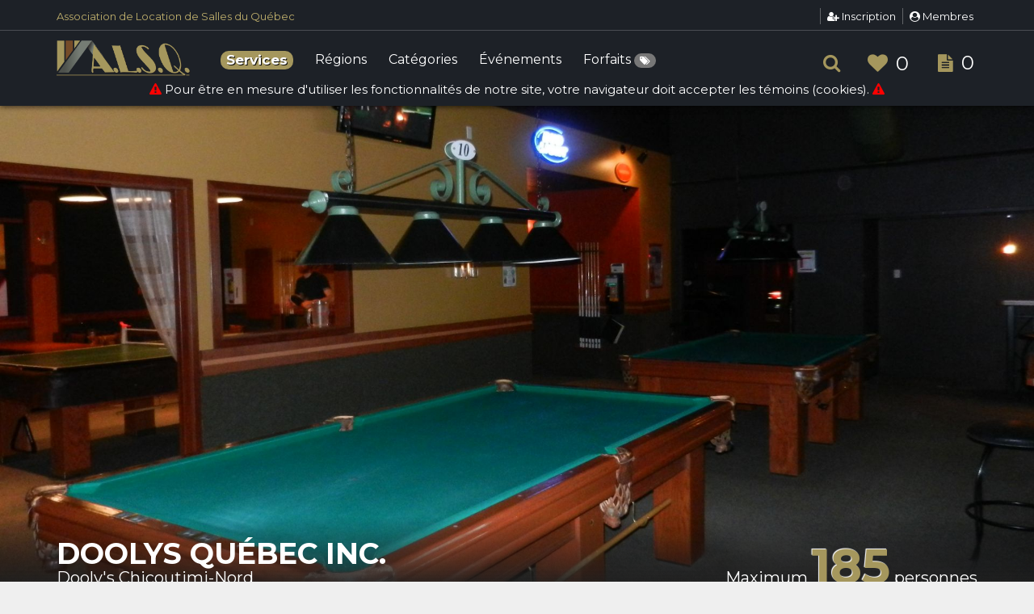

--- FILE ---
content_type: text/html; charset=UTF-8
request_url: https://sallesdereception.quebec/salle_infos.php?sid=1650&rl=1686448763
body_size: 12521
content:

<!DOCTYPE html>
<html lang="fr-CA">
<head>
  <meta charset="utf-8">
  <meta http-equiv="X-UA-Compatible" content="IE=edge">
  <meta name="viewport" content="width=device-width, initial-scale=1">
      <meta name="description" content="Dooly's Chicoutimi-Nord - Doolys Québec inc. | Saguenay-Lac-Saint-Jean | Membre de l'Association de Location de Salles du Québec">
    <meta name="author" content="Novo Web Design">
    <meta name="robots" content="noindex, nofollow">
    <base href="https://sallesdereception.quebec/"/>
        <title>ALSQ | Doolys Québec inc. | Dooly's Chicoutimi-Nord | Saguenay-Lac-Saint-Jean | Saguenay</title>
    <link href="css/font-awesome.min.css" rel="stylesheet">
  <link href="css/bootstrap.css" rel="stylesheet">
  <link href="css/animate.min.css" rel="stylesheet">
  <link href="css/style.css?20191117,2" rel="stylesheet">
  <link href="css/menu.css" rel="stylesheet">
  <link href="css/responsive.css?20191117,2" rel="stylesheet">
  <link href="css/magnific-popup.css" rel="stylesheet">
  <link href="css/pop_up.css" rel="stylesheet">
  <link href="css/skins/square/grey.css?20191117,2" rel="stylesheet">
  <link href="css/date_time_picker.css" rel="stylesheet">
  <link href="css/color-alsq-gold.css?20191117,2" rel="stylesheet">
  <link href="css/slider-pro.css" rel="stylesheet">
  <link href="css/owl.carousel.css" rel="stylesheet">
  <link href="css/owl.theme.css" rel="stylesheet">
  <link href="css/shop.css" rel="stylesheet">
  <link href="css/custom.css?20191117,2" rel="stylesheet">
  <link href='https://fonts.googleapis.com/css?family=Montserrat:400,700|Gochi+Hand|Lato:300,400' rel='stylesheet' type='text/css'>
</head>
<body>

<!--[if lte IE 8]><p class="chromeframe">Vous utilisez un navigateur <strong>périmé</strong>. Svp,
  <a href="https://browsehappy.com/">mettez à jour celui-ci</a>.</p><![endif]-->

  <header>
    <div id="top_line" class="visible_on_mobile">
      <div class="container">
        <div class="row">
          <div class="col-md-6 col-sm-6 hidden-xs"><a href="/location-de-salle/" class="link-on-dark">Association de Location de Salles du Québec</a></div>

          <div class="col-md-6 col-sm-6 col-xs-12">
            <ul id="top_links">
              <li class="hidden-xs">
                              </li>
              <li>
                <a href="/inscription/"><i class="fa fa-user-plus"></i> Inscription</a>
              </li>
              <li>
                <a href="https://membres.sallesdereception.quebec" target="_blank"><i class="fa fa-user-circle"></i> Membres</a>
              </li>
            </ul>
          </div>
        </div>
      </div>
    </div>

    <div class="container">
      <div class="row">
        <div class="col-md-2 col-sm-3 col-xs-4">
          <div id="logo_home">
            <h1><a href="https://sallesdereception.quebec" class="fs-17" title="ALSQ - Association de Location de Salles du Québec">ALSQ - Association de Location de Salles du Québec</a></h1>
          </div>
        </div>
        <nav class="col-md-10 col-sm-9 col-xs-8">
          <a class="cmn-toggle-switch cmn-toggle-switch__htx open_close color-alsq" href="javascript:void(0);"><span>Menu mobile</span></a>
          <div class="main-menu">
            <div id="header_menu">
              <img src="../img/logo_alsq.png" width="160" alt="ALSQ - Association de Location de Salles du Québec">
            </div>
            <a href="javascript:void(0);" class="open_close" id="close_in"><i class="fa fa-times fa-fw"></i></a>
            <ul>
              <li>
                <a href="https://servicesalsq.com"><span class="badge bg-gold text-shadow-1-1 fs-17">Services</span></a>
              </li>

              <li class="megamenu submenu">
                <a href="javascript:void(0);" class="show-submenu-mega">Régions<i class="icon-down-open-mini"></i></a>
                <div class="menu-wrapper">
                                      <div class="col-md-4">
                      <ul>
                                                  <li>
                            <a href="/location-de-salle/abitibi-temiscamingue/" title="Location de salle Abitibi-Témiscamingue">Abitibi-Témiscamingue <span class="pull-right fs-11">(21)</span></a>
                          </li>
                                                  <li>
                            <a href="/location-de-salle/bas-saint-laurent/" title="Location de salle Bas-Saint-Laurent">Bas-Saint-Laurent <span class="pull-right fs-11">(27)</span></a>
                          </li>
                                                  <li>
                            <a href="/location-de-salle/centre-du-quebec/" title="Location de salle Centre-du-Québec">Centre-du-Québec <span class="pull-right fs-11">(110)</span></a>
                          </li>
                                                  <li>
                            <a href="/location-de-salle/charlevoix/" title="Location de salle Charlevoix">Charlevoix <span class="pull-right fs-11">(2)</span></a>
                          </li>
                                                  <li>
                            <a href="/location-de-salle/chaudiere-appalaches/" title="Location de salle Chaudière-Appalaches">Chaudière-Appalaches <span class="pull-right fs-11">(86)</span></a>
                          </li>
                                                  <li>
                            <a href="/location-de-salle/cote-nord/" title="Location de salle Côte-Nord">Côte-Nord <span class="pull-right fs-11">(4)</span></a>
                          </li>
                                                  <li>
                            <a href="/location-de-salle/estrie-cantons-de-l-est/" title="Location de salle Estrie / Cantons-de-l'Est">Estrie / Cantons-de-l'Est <span class="pull-right fs-11">(123)</span></a>
                          </li>
                                              </ul>
                    </div>
                                        <div class="col-md-4">
                      <ul>
                                                  <li>
                            <a href="/location-de-salle/gaspesie/" title="Location de salle Gaspésie">Gaspésie <span class="pull-right fs-11">(17)</span></a>
                          </li>
                                                  <li>
                            <a href="/location-de-salle/iles-de-la-madeleine/" title="Location de salle Îles-de-la-Madeleine">Îles-de-la-Madeleine <span class="pull-right fs-11">(0)</span></a>
                          </li>
                                                  <li>
                            <a href="/location-de-salle/lanaudiere/" title="Location de salle Lanaudière">Lanaudière <span class="pull-right fs-11">(79)</span></a>
                          </li>
                                                  <li>
                            <a href="/location-de-salle/laurentides/" title="Location de salle Laurentides">Laurentides <span class="pull-right fs-11">(96)</span></a>
                          </li>
                                                  <li>
                            <a href="/location-de-salle/laval/" title="Location de salle Laval">Laval <span class="pull-right fs-11">(57)</span></a>
                          </li>
                                                  <li>
                            <a href="/location-de-salle/mauricie/" title="Location de salle Mauricie">Mauricie <span class="pull-right fs-11">(59)</span></a>
                          </li>
                                                  <li>
                            <a href="/location-de-salle/monteregie/" title="Location de salle Montérégie">Montérégie <span class="pull-right fs-11">(169)</span></a>
                          </li>
                                              </ul>
                    </div>
                                        <div class="col-md-4">
                      <ul>
                                                  <li>
                            <a href="/location-de-salle/montreal/" title="Location de salle Montréal">Montréal <span class="pull-right fs-11">(237)</span></a>
                          </li>
                                                  <li>
                            <a href="/location-de-salle/nord-du-quebec/" title="Location de salle Nord-du-Québec">Nord-du-Québec <span class="pull-right fs-11">(0)</span></a>
                          </li>
                                                  <li>
                            <a href="/location-de-salle/outaouais/" title="Location de salle Outaouais">Outaouais <span class="pull-right fs-11">(49)</span></a>
                          </li>
                                                  <li>
                            <a href="/location-de-salle/quebec/" title="Location de salle Québec">Québec <span class="pull-right fs-11">(358)</span></a>
                          </li>
                                                  <li>
                            <a href="/location-de-salle/saguenay-lac-saint-jean/" title="Location de salle Saguenay-Lac-Saint-Jean">Saguenay-Lac-Saint-Jean <span class="pull-right fs-11">(80)</span></a>
                          </li>
                                              </ul>
                    </div>
                                    </div>
              </li>

              <li class="megamenu submenu">
                <a href="javascript:void(0);" class="show-submenu-mega">Catégories<i class="icon-down-open-mini"></i></a>
                <div class="menu-wrapper">
                                      <div class="col-md-4">
                      <ul>
                                                  <li>
                            <a href="/location-de-salle/auberges/" title="Location de salle Auberges">Auberges <span class="pull-right fs-11">(19)</span></a>
                          </li>
                                                  <li>
                            <a href="/location-de-salle/cabanes-a-sucre/" title="Location de salle Cabanes à sucre">Cabanes à sucre <span class="pull-right fs-11">(25)</span></a>
                          </li>
                                                  <li>
                            <a href="/location-de-salle/clubs-de-golf/" title="Location de salle Clubs de golf">Clubs de golf <span class="pull-right fs-11">(39)</span></a>
                          </li>
                                                  <li>
                            <a href="/location-de-salle/granges/" title="Location de salle Granges">Granges <span class="pull-right fs-11">(1)</span></a>
                          </li>
                                                  <li>
                            <a href="/location-de-salle/gymnases-et-salles/" title="Location de salle Gymnases et salles">Gymnases et salles <span class="pull-right fs-11">(26)</span></a>
                          </li>
                                                  <li>
                            <a href="/location-de-salle/hotels-et-centres-de-congres/" title="Location de salle Hôtels et Centres de Congrès">Hôtels et Centres de Congrès <span class="pull-right fs-11">(293)</span></a>
                          </li>
                                                  <li>
                            <a href="/location-de-salle/mariage-bord-de-l-eau-jardin-champetre/" title="Location de salle Mariage bord de l'eau / Jardin / Champêtre">Mariage bord de l'eau / Jardin / Champêtre <span class="pull-right fs-11">(29)</span></a>
                          </li>
                                              </ul>
                    </div>
                                        <div class="col-md-4">
                      <ul>
                                                  <li>
                            <a href="/location-de-salle/musees-et-sites-historiques-ou-culturels/" title="Location de salle Musées et Sites historiques ou culturels">Musées et Sites historiques ou culturels <span class="pull-right fs-11">(71)</span></a>
                          </li>
                                                  <li>
                            <a href="/location-de-salle/pour-fetes-d-enfants/" title="Location de salle Pour fêtes d'enfants">Pour fêtes d'enfants <span class="pull-right fs-11">(9)</span></a>
                          </li>
                                                  <li>
                            <a href="/location-de-salle/restaurants-et-bars/" title="Location de salle Restaurants et Bars">Restaurants et Bars <span class="pull-right fs-11">(103)</span></a>
                          </li>
                                                  <li>
                            <a href="/location-de-salle/salles-communautaires/" title="Location de salle Salles Communautaires">Salles Communautaires <span class="pull-right fs-11">(55)</span></a>
                          </li>
                                                  <li>
                            <a href="/location-de-salle/salles-de-bal/" title="Location de salle Salles de bal">Salles de bal <span class="pull-right fs-11">(18)</span></a>
                          </li>
                                                  <li>
                            <a href="/location-de-salle/salles-de-reception/" title="Location de salle Salles de réception">Salles de réception <span class="pull-right fs-11">(179)</span></a>
                          </li>
                                                  <li>
                            <a href="/location-de-salle/salles-de-reunion-d-affaires/" title="Location de salle Salles de Réunion d'affaires">Salles de Réunion d'affaires <span class="pull-right fs-11">(328)</span></a>
                          </li>
                                              </ul>
                    </div>
                                        <div class="col-md-4">
                      <ul>
                                                  <li>
                            <a href="/location-de-salle/salles-de-spectacles-et-amphitheatres/" title="Location de salle Salles de spectacles et Amphithéâtres">Salles de spectacles et Amphithéâtres <span class="pull-right fs-11">(71)</span></a>
                          </li>
                                                  <li>
                            <a href="/location-de-salle/salles-et-salons-prives/" title="Location de salle Salles et Salons privés">Salles et Salons privés <span class="pull-right fs-11">(81)</span></a>
                          </li>
                                                  <li>
                            <a href="/location-de-salle/salles-multifonctionnelles-et-locaux/" title="Location de salle Salles Multifonctionnelles et Locaux">Salles Multifonctionnelles et Locaux <span class="pull-right fs-11">(190)</span></a>
                          </li>
                                                  <li>
                            <a href="/location-de-salle/studios/" title="Location de salle Studios">Studios <span class="pull-right fs-11">(7)</span></a>
                          </li>
                                                  <li>
                            <a href="/location-de-salle/vignobles-et-autres-sites-a-la-campagne/" title="Location de salle Vignobles et autres Sites à la campagne">Vignobles et autres Sites à la campagne <span class="pull-right fs-11">(24)</span></a>
                          </li>
                                                  <li>
                            <a href="/location-de-salle/villas-et-chalets/" title="Location de salle Villas et Chalets">Villas et Chalets <span class="pull-right fs-11">(7)</span></a>
                          </li>
                                              </ul>
                    </div>
                                    </div>
              </li>

              <li class="megamenu submenu">
                <a href="javascript:void(0);" class="show-submenu-mega">Événements<i class="icon-down-open-mini"></i></a>
                <div class="menu-wrapper">
                                      <div class="col-md-4">
                      <ul>
                                                  <li>
                            <a href="/location-de-salle/activite-sociale/" title="Location de salle Activité sociale">Activité sociale <span class="pull-right fs-11">(1141)</span></a>
                          </li>
                                                  <li>
                            <a href="/location-de-salle/activite-sportive-ou-de-loisir/" title="Location de salle Activité sportive ou de loisir">Activité sportive ou de loisir <span class="pull-right fs-11">(537)</span></a>
                          </li>
                                                  <li>
                            <a href="/location-de-salle/bal-de-finissants/" title="Location de salle Bal de finissants">Bal de finissants <span class="pull-right fs-11">(575)</span></a>
                          </li>
                                                  <li>
                            <a href="/location-de-salle/bapteme/" title="Location de salle Baptême">Baptême <span class="pull-right fs-11">(701)</span></a>
                          </li>
                                                  <li>
                            <a href="/location-de-salle/coaching/" title="Location de salle Coaching">Coaching <span class="pull-right fs-11">(833)</span></a>
                          </li>
                                                  <li>
                            <a href="/location-de-salle/cocktail-dinatoire/" title="Location de salle Cocktail dinatoire">Cocktail dinatoire <span class="pull-right fs-11">(1004)</span></a>
                          </li>
                                                  <li>
                            <a href="/location-de-salle/colloque/" title="Location de salle Colloque">Colloque <span class="pull-right fs-11">(825)</span></a>
                          </li>
                                                  <li>
                            <a href="/location-de-salle/conference/" title="Location de salle Conférence">Conférence <span class="pull-right fs-11">(1189)</span></a>
                          </li>
                                                  <li>
                            <a href="/location-de-salle/congres/" title="Location de salle Congrès">Congrès <span class="pull-right fs-11">(754)</span></a>
                          </li>
                                                  <li>
                            <a href="/location-de-salle/cours-divers/" title="Location de salle Cours divers">Cours divers <span class="pull-right fs-11">(960)</span></a>
                          </li>
                                                  <li>
                            <a href="/location-de-salle/diner-d-affaires/" title="Location de salle Dîner d'affaires">Dîner d'affaires <span class="pull-right fs-11">(927)</span></a>
                          </li>
                                                  <li>
                            <a href="/location-de-salle/evenement-corporatif/" title="Location de salle Événement corporatif">Événement corporatif <span class="pull-right fs-11">(1221)</span></a>
                          </li>
                                                  <li>
                            <a href="/location-de-salle/evenement-grandiose/" title="Location de salle Événement grandiose">Événement grandiose <span class="pull-right fs-11">(546)</span></a>
                          </li>
                                              </ul>
                    </div>
                                        <div class="col-md-4">
                      <ul>
                                                  <li>
                            <a href="/location-de-salle/evenements-speciaux/" title="Location de salle Événements spéciaux">Événements spéciaux <span class="pull-right fs-11">(991)</span></a>
                          </li>
                                                  <li>
                            <a href="/location-de-salle/exposition/" title="Location de salle Exposition">Exposition <span class="pull-right fs-11">(711)</span></a>
                          </li>
                                                  <li>
                            <a href="/location-de-salle/fete-anniversaire/" title="Location de salle Fête/Anniversaire">Fête/Anniversaire <span class="pull-right fs-11">(1013)</span></a>
                          </li>
                                                  <li>
                            <a href="/location-de-salle/fete-d-enfant/" title="Location de salle Fête d'enfant">Fête d'enfant <span class="pull-right fs-11">(619)</span></a>
                          </li>
                                                  <li>
                            <a href="/location-de-salle/formation/" title="Location de salle Formation">Formation <span class="pull-right fs-11">(1155)</span></a>
                          </li>
                                                  <li>
                            <a href="/location-de-salle/gala/" title="Location de salle Gala">Gala <span class="pull-right fs-11">(645)</span></a>
                          </li>
                                                  <li>
                            <a href="/location-de-salle/lancement-de-produit/" title="Location de salle Lancement de produit">Lancement de produit <span class="pull-right fs-11">(937)</span></a>
                          </li>
                                                  <li>
                            <a href="/location-de-salle/levee-de-fonds/" title="Location de salle Levée de fonds">Levée de fonds <span class="pull-right fs-11">(275)</span></a>
                          </li>
                                                  <li>
                            <a href="/location-de-salle/mariage/" title="Location de salle Mariage">Mariage <span class="pull-right fs-11">(828)</span></a>
                          </li>
                                                  <li>
                            <a href="/location-de-salle/party-de-bureau/" title="Location de salle Party de bureau">Party de bureau <span class="pull-right fs-11">(1035)</span></a>
                          </li>
                                                  <li>
                            <a href="/location-de-salle/party-des-fetes/" title="Location de salle Party des fêtes">Party des fêtes <span class="pull-right fs-11">(1016)</span></a>
                          </li>
                                                  <li>
                            <a href="/location-de-salle/reunion-assemblee/" title="Location de salle Réunion / assemblée">Réunion / assemblée <span class="pull-right fs-11">(1194)</span></a>
                          </li>
                                                  <li>
                            <a href="/location-de-salle/reunion-corporative/" title="Location de salle Réunion corporative">Réunion corporative <span class="pull-right fs-11">(1207)</span></a>
                          </li>
                                              </ul>
                    </div>
                                        <div class="col-md-4">
                      <ul>
                                                  <li>
                            <a href="/location-de-salle/seminaire/" title="Location de salle Séminaire">Séminaire <span class="pull-right fs-11">(836)</span></a>
                          </li>
                                                  <li>
                            <a href="/location-de-salle/soiree-benefice/" title="Location de salle Soirée-bénéfice">Soirée-bénéfice <span class="pull-right fs-11">(798)</span></a>
                          </li>
                                                  <li>
                            <a href="/location-de-salle/spectacle-concert/" title="Location de salle Spectacle/Concert">Spectacle/Concert <span class="pull-right fs-11">(492)</span></a>
                          </li>
                                                  <li>
                            <a href="/location-de-salle/studio-d-enregistrement/" title="Location de salle Studio d'enregistrement">Studio d'enregistrement <span class="pull-right fs-11">(34)</span></a>
                          </li>
                                                  <li>
                            <a href="/location-de-salle/studio-de-danse/" title="Location de salle Studio de danse">Studio de danse <span class="pull-right fs-11">(95)</span></a>
                          </li>
                                                  <li>
                            <a href="/location-de-salle/studio-de-mixage/" title="Location de salle Studio de mixage">Studio de mixage <span class="pull-right fs-11">(24)</span></a>
                          </li>
                                                  <li>
                            <a href="/location-de-salle/studio-de-montage/" title="Location de salle Studio de montage">Studio de montage <span class="pull-right fs-11">(25)</span></a>
                          </li>
                                                  <li>
                            <a href="/location-de-salle/studio-de-musique/" title="Location de salle Studio de musique">Studio de musique <span class="pull-right fs-11">(30)</span></a>
                          </li>
                                                  <li>
                            <a href="/location-de-salle/studio-de-photo-et-video/" title="Location de salle Studio de photo et vidéo">Studio de photo et vidéo <span class="pull-right fs-11">(87)</span></a>
                          </li>
                                                  <li>
                            <a href="/location-de-salle/studio-de-repetition/" title="Location de salle Studio de répétition">Studio de répétition <span class="pull-right fs-11">(69)</span></a>
                          </li>
                                                  <li>
                            <a href="/location-de-salle/studio-polyvalent/" title="Location de salle Studio polyvalent">Studio polyvalent <span class="pull-right fs-11">(63)</span></a>
                          </li>
                                                  <li>
                            <a href="/location-de-salle/tournage-de-scene/" title="Location de salle Tournage de scène">Tournage de scène <span class="pull-right fs-11">(130)</span></a>
                          </li>
                                                  <li>
                            <a href="/location-de-salle/un-5-a-7/" title="Location de salle Un 5 à 7">Un 5 à 7 <span class="pull-right fs-11">(984)</span></a>
                          </li>
                                              </ul>
                    </div>
                                    </div>
              </li>
              <li class="megamenu submenu">
                <a href="javascript:void(0);" class="show-submenu-mega">Forfaits <span class="badge"><i class="fa fa-tags"></i> </span></a>
                <div class="menu-wrapper">
                  <div class="col-md-4">
                    <ul>
                                              <li>
                          <a href="/forfait-de-salle/forfait-mariage/" title="Forfait mariage">Forfait mariage <span class="pull-right fs-11">(58)</span></a>
                        </li>
                                              <li>
                          <a href="/forfait-de-salle/forfait-corporatif-et-reunion-d-affaires/" title="Forfait corporatif et réunion d'affaires">Forfait corporatif et réunion d'affaires <span class="pull-right fs-11">(73)</span></a>
                        </li>
                                              <li>
                          <a href="/forfait-de-salle/forfait-bal-de-finissants/" title="Forfait bal de finissants">Forfait bal de finissants <span class="pull-right fs-11">(6)</span></a>
                        </li>
                                              <li>
                          <a href="/forfait-de-salle/forfait-banquet-et-reception/" title="Forfait banquet et réception">Forfait banquet et réception <span class="pull-right fs-11">(27)</span></a>
                        </li>
                                              <li>
                          <a href="/forfait-de-salle/forfait-5-a-7/" title="Forfait 5 à 7">Forfait 5 à 7 <span class="pull-right fs-11">(2)</span></a>
                        </li>
                                              <li>
                          <a href="/forfait-de-salle/forfait-diner-d-affaires/" title="Forfait Dîner d'Affaires">Forfait Dîner d'Affaires <span class="pull-right fs-11">(1)</span></a>
                        </li>
                                            <li>
                        <a href="/forfait-de-salle/" title="Forfaits de salle"><strong>Recherche de forfait</strong>
                          <span class="pull-right fs-11">(167)</span></a>
                      </li>
                    </ul>
                  </div>
                  <div class="col-md-8 pb-10">
                    
                        <div class="col-md-3 hidden-sm hidden-xs">
                          <div class="row">
                            <a href="https://sallesdereception.quebec/forfait-de-salle/forfait-corporatif-et-reunion-d-affaires/chaudiere-appalaches/levis/reception-atomik-546/">
                              <div class="img_container img-rounded-forfaits-infos">
                                <div class="back-img" style="background: url('media/membres/forfaits/photos/4089/546/4089_546_DNCsKaWPjhm8.jpg'); background-repeat: no-repeat; background-position: center center; background-size: cover; height: 93px;"></div>
                              </div>
                            </a>
                          </div>
                        </div>
                        <div class="col-md-9 col-sm-12" style="padding-top: 24px">
                          <a href="https://sallesdereception.quebec/forfait-de-salle/forfait-corporatif-et-reunion-d-affaires/chaudiere-appalaches/levis/reception-atomik-546/">
                            <p class="mb-0 text-dark text-bold">Le Bunker de la Science</p>
                            <p class="mb-5 mt-5 text-black"><em>Forfait corporatif et réunion d'affaires</em></p>
                            <h4 class="entreprise color-alsq text-uppercase fs-15 text-bold mt-0 mb-5">Réception Atomik</h4>
                            <p class="mb-0 text-dark">À partir de <strong><em>85                                  <sup>$</sup></em></strong>  par personne</p>
                          </a>
                        </div>
                        <div class="clearfix"></div>
                      
                        <div class="col-md-3 hidden-sm hidden-xs">
                          <div class="row">
                            <a href="https://sallesdereception.quebec/forfait-de-salle/forfait-mariage/chaudiere-appalaches/saint-agapit/ceremonie-et-ou-reception-511/">
                              <div class="img_container img-rounded-forfaits-infos">
                                <div class="back-img" style="background: url('media/membres/forfaits/photos/229/511/229_511_UM1us-jfNyr4.jpg'); background-repeat: no-repeat; background-position: center center; background-size: cover; height: 93px;"></div>
                              </div>
                            </a>
                          </div>
                        </div>
                        <div class="col-md-9 col-sm-12" style="padding-top: 24px">
                          <a href="https://sallesdereception.quebec/forfait-de-salle/forfait-mariage/chaudiere-appalaches/saint-agapit/ceremonie-et-ou-reception-511/">
                            <p class="mb-0 text-dark text-bold">Complexe des Seigneuries</p>
                            <p class="mb-5 mt-5 text-black"><em>Forfait mariage</em></p>
                            <h4 class="entreprise color-alsq text-uppercase fs-15 text-bold mt-0 mb-5">Cérémonie et / ou réception</h4>
                            <p class="mb-0 text-dark">À partir de <strong><em>2000                                  <sup>$</sup></em></strong> </p>
                          </a>
                        </div>
                        <div class="clearfix"></div>
                                        </div>
                </div>
              </li>
<!--              <li class="hidden-md">
                <a href="geolocalisation.php">Géolocalisation</a>
              </li>
              <li class="hidden-xs hidden-sm hidden-lg">
                <a href="geolocalisation.php">Géo</a>
              </li>
-->              <li class="hidden-md hidden-lg hidden-sm">
                <a href="#" class="search-overlay-menu-btn tooltip-1" data-placement="left" data-toggle="dropdown">Recherche...</a>
              </li>
            </ul>
          </div>

          <ul id="top_tools">
            <!--						<li class="hidden-xs">
                                        <a href="geolocalisation.php" class="tooltip-1" data-placement="left" data-original-title="Salles par géolocalisation"><i class="fa fa-map-signs fa-fw fa-lg"></i></a>
                                    </li>
            -->
            <li class="hidden-xs">
              <a href="#" class="search-overlay-menu-btn tooltip-1" data-placement="left" data-original-title="Recherche..." style="font-size: 23px;" data-toggle="dropdown"><i class="fa fa-search"></i></a>
            </li>

            <li class="hidden-xs" style="font-size: 25px;">
              <a href="/favoris.php" class="tooltip-1" data-placement="left" data-original-title="Vos favoris"><i class="fa fa-heart fa-fw"></i>
                <span id="tot-favoris">0</span></a>
            </li>
            <li class="hidden-xs" style="font-size: 22px;">
              <a href="/comparateur.php" class="tooltip-1" data-placement="left" data-original-title="Votre comparateur"><i class="fa fa-file-text fa-fw"></i>
                <span id="tot-comparateur">0</span></a>
            </li>

            <li class="hidden-md hidden-lg hidden-sm" style="font-size: 20px; padding-right: 20px !important;">
              <a href="/favoris.php" class="tooltip-1" data-placement="left" data-original-title="Vos favoris"><i class="fa fa-heart"></i><br><span id="tot-favoris" class="text-center">0</span></a>
            </li>
            <li class="hidden-md hidden-lg hidden-sm" style="font-size: 17px; padding-right: 30px !important;">
              <a href="/comparateur.php" class="tooltip-1" data-placement="left" data-original-title="Votre comparateur"><i class="fa fa-file-text"></i><br><span id="tot-comparateur" class="text-center">0</span></a>
            </li>

          </ul>

        </nav>
                    <hr>
            <div class="col-md-12 text-center on-dark label-dark">
              <i class="fa fa-exclamation-triangle color-red"></i> Pour être en mesure d'utiliser les fonctionnalités de notre site, votre navigateur doit accepter les témoins (cookies).
              <i class="fa fa-exclamation-triangle color-red"></i></div>
                </div>

    </div>

  </header>

  <section class="parallax-window" style="min-height: 650px; margin-top: 90px;" data-position="center center" data-parallax="scroll" data-image-src="media/membres/photos/748/1650/748_1650_Vtd57f_UWHcL.jpg">
    <div class="parallax-content-2">
      <div class="container">
        <div class="row">
          <div class="col-md-8 col-sm-8 pt-15">
            <h1>Doolys Québec inc.</h1>
            <span>Dooly's Chicoutimi-Nord</span>
          </div>
          <div class="col-md-4 col-sm-4">
            <div id="price_single_main" class="hotel">
                              Maximum <span>185</span> personnes
                          </div>
          </div>
        </div>
      </div>
    </div>
  </section>

<div id="position">
  <div class="container">
    <ul>
      <li property="itemListElement" typeof="ListItem">
        <a href="https://sallesdereception.quebec" property="item" typeof="WebPage"> <span property="name">Accueil</span> </a>
        <meta property="position" content="1">
      </li>
      <li property="itemListElement" typeof="ListItem">
        <a href="/location-de-salle/" property="item" typeof="WebPage"> <span property="name">Location de salle</span>
        </a>
        <meta property="position" content="2">
      </li>
              <li property="itemListElement" typeof="ListItem">
          <a href="/location-de-salle/saguenay-lac-saint-jean/" property="item" typeof="WebPage">
            <span property="name">Saguenay-Lac-Saint-Jean</span> </a>
          <meta property="position" content="3">
        </li>
        <li property="itemListElement" typeof="ListItem">
          <a href="/location-de-salle/saguenay-lac-saint-jean/saguenay/" property="item" typeof="WebPage">
            <span property="name">Saguenay</span> </a>
          <meta property="position" content="4">
        </li>
        <li property="itemListElement" typeof="ListItem">
          <span property="name"><em>Dooly's Chicoutimi-Nord</em></span>
          <meta property="position" content="5">
        </li>
          </ul>
  </div>
</div>

<div class="container margin_60 pb-10">
  <div class="row">

    
          <!--
                        _Section : NOM DE LA SALLE
                    -->
          <div class="col-md-12 salle-nom-big">
            Dooly's Chicoutimi-Nord          </div>

          <div class="col-md-9" id="single_tour_desc">

            <!--
                            _Section : PHOTOS CAROUSEL
                        -->
                        <section>
              <div id="Img_carousel" class="slider-pro">
                <div class="sp-slides">

                                    <div class="sp-slide">
                    <img alt="saguenay" class="sp-image" src="css/images/blank.gif" ';
                    data-src="media/membres/photos/748/1650/medium/748_1650_Vtd57f_UWHcL.jpg" data-small="media/membres/photos/748/1650/small/748_1650_Vtd57f_UWHcL.jpg" data-medium="media/membres/photos/748/1650/medium/748_1650_Vtd57f_UWHcL.jpg" data-large="media/membres/photos/748/1650/748_1650_Vtd57f_UWHcL.jpg" data-retina="media/membres/photos/748/1650/748_1650_Vtd57f_UWHcL.jpg">
                  </div>
                  <div class="sp-thumbnails">
                                      </div>
                </div>
              </div>
            </section>

            <div class="clearfix"></div>
            
          </div>

          <!--
                        _Section : Right sidebar
                    -->
          <div class="col-md-3">

            
            <div class="box_style_1 padding-10 alsq-2-bg mb-20" style="height: 150px;">
              <div class="row text-center">
                                <h4 class="alsq-1">ALSQ #<strong>1650</strong> <br>
                  <small style="color: #bababa"> Membre depuis 2017                    <br> Membre 748<br>
                                      </small>
                </h4>
                <div class="favoris">
                  <a href="javascript:void(0);" id="1650" class="tooltip-1 add-favoris" data-placement="top" title="Ajouter aux favoris" data-original-title="Ajouter aux favoris">
                    <i id="fav-1650" class="fa fa-heart-o"></i>
                  </a>
                </div>
                <div class="comparateur">
                  <a href="javascript:void(0);" id="1650" class="tooltip-1 add-comparateur" data-placement="top" title="Ajouter au comparateur" data-original-title="Ajouter au comparateur">
                    <i id="comp-1650" class="fa fa-file-text-o"></i>
                  </a>
                </div>
              </div>
            </div>

            <div class="text-center mb-10">
              <div class="a2a_kit a2a_kit_size_32 a2a_default_style" data-a2a-url="https://sallesdereception.quebec/salle_infos.php?sid=1650&rl=1686448763" data-a2a-title="ALSQ | Doolys Québec inc." style="display: flex; justify-content: center;">
                <a class="a2a_button_facebook mr-8" title="Facebook"></a>
                <a class="a2a_button_facebook_messenger mr-8" title="Messenger"></a>
                <a class="a2a_button_twitter mr-8" title="Twitter"></a>
                <a class="a2a_button_pinterest mr-8" title="Pinterest"></a>
                <a class="a2a_button_linkedin mr-8" title="Linkedin"></a>
                <a class="a2a_button_google_gmail mr-8" title="Google courriel"></a>
                <a class="a2a_button_email" title="Courriel"></a>
              </div>
            </div>
            <div class="text-center mb-25">
              <div class="a2a_kit a2a_kit_size_32 a2a_default_style" data-a2a-url="https://sallesdereception.quebec/salle_infos.php?sid=1650&rl=1686448763" data-a2a-title="ALSQ | Dooly's Chicoutimi-Nord" style="display: flex; justify-content: center;">
                <a class="a2a_button_facebook_like"></a> <a class="a2a_button_twitter_tweet"></a>
              </div>
            </div>

            
              <div class="forfait-box-top" style="position: relative">
                <div class="ribbon_3 popular" style="left: -6px; top: -8px;"><span>Nouveau</span></div>
                <h4 class="alsq-2-bg mb-15">
                  <span class="tot-forfaits">Forfait</span>
                </h4>
              </div>
              <div class="forfait-box">
                <div class="mb-15">
                  <div class="col-xs-12 forfait-text pt-25 pb-25">
                    <p class="f-title text-center mt-5 mb-5">Ce membre n'offre aucun forfait pour l'instant.</p>
                    <p class="text-center mt-20 mb-5">
                      <a class="btn_2" href="https://sallesdereception.quebec/forfait-de-salle/">Section Forfaits</a></p>
                  </div>
                  <div class="clearfix"></div>
                </div>
              </div>

            
          </div>


          <div class="col-md-12">


            <!--
                            _Section : AUTRES SALLES
                        -->
                          <div class="mb-40 box_style_1" style="padding: 15px;">
                <div class="col-md-12">
                  <h3 class="other">
                    <span><strong>19</strong></span> autres salles pour
                    <em>Doolys Québec inc.</em></h3>
                  <div class="carousel">
                                          <div class="item tour_title dark padding-5">
                                                <a href="/salle_infos.php?sid=3765" class="link-on-dark">
                          <div class="back-img" style="background: url('media/membres/photos/748/3765/small/748_3765_J56Bw-32peXk.jpg');"></div>
                          Dooly's Alma</a><br>
                        <span class="on-dark"><strong>550</strong> personnes max</span><br>                        <a href="/location-de-salle/saguenay-lac-saint-jean/" title="Salle à louer Saguenay-Lac-Saint-Jean" class="link-on-dark">Saguenay-Lac-Saint-Jean</a><br>
                        <a href="/location-de-salle/saguenay-lac-saint-jean/alma/" title="Location de salle Alma" class="link-on-dark">Alma</a>
                      </div>
                                          <div class="item tour_title dark padding-5">
                                                <a href="/salle_infos.php?sid=3764" class="link-on-dark">
                          <div class="back-img" style="background: url('media/membres/photos/748/3764/small/748_3764_nRB8hwzuTxrD.jpg');"></div>
                          Dooly's Bromont</a><br>
                        <span class="on-dark"><strong>550</strong> personnes max</span><br>                        <a href="/location-de-salle/estrie-cantons-de-l-est/" title="Salle à louer Estrie / Cantons-de-l'Est" class="link-on-dark">Estrie / Cantons-de-l'Est</a><br>
                        <a href="/location-de-salle/estrie-cantons-de-l-est/bromont/" title="Location de salle Bromont" class="link-on-dark">Bromont</a>
                      </div>
                                          <div class="item tour_title dark padding-5">
                                                <a href="/salle_infos.php?sid=1680" class="link-on-dark">
                          <div class="back-img" style="background: url('media/membres/photos/748/1680/small/748_1680_XxTbfcSF3w25.jpg');"></div>
                          Dooly's Valleyfield</a><br>
                        <span class="on-dark"><strong>235</strong> personnes max</span><br>                        <a href="/location-de-salle/monteregie/" title="Salle à louer Montérégie" class="link-on-dark">Montérégie</a><br>
                        <a href="/location-de-salle/monteregie/salaberry-de-valleyfield/" title="Location de salle Salaberry-de-Valleyfield" class="link-on-dark">Salaberry-de-Valleyfield</a>
                      </div>
                                          <div class="item tour_title dark padding-5">
                                                <a href="/salle_infos.php?sid=1679" class="link-on-dark">
                          <div class="back-img" style="background: url('media/membres/photos/748/1679/small/748_1679_MBUu4-yADzkq.jpg');"></div>
                          Dooly's St-Hyacinthe</a><br>
                        <span class="on-dark"><strong>375</strong> personnes max</span><br>                        <a href="/location-de-salle/monteregie/" title="Salle à louer Montérégie" class="link-on-dark">Montérégie</a><br>
                        <a href="/location-de-salle/monteregie/saint-hyacinthe/" title="Location de salle Saint-Hyacinthe" class="link-on-dark">Saint-Hyacinthe</a>
                      </div>
                                          <div class="item tour_title dark padding-5">
                                                <a href="/salle_infos.php?sid=1678" class="link-on-dark">
                          <div class="back-img" style="background: url('media/membres/photos/748/1678/small/748_1678_p4NChbMB1yQd.jpg');"></div>
                          Dooly's St-Georges-de-Beauce</a><br>
                        <span class="on-dark"><strong>370</strong> personnes max</span><br>                        <a href="/location-de-salle/chaudiere-appalaches/" title="Salle à louer Chaudière-Appalaches" class="link-on-dark">Chaudière-Appalaches</a><br>
                        <a href="/location-de-salle/chaudiere-appalaches/saint-georges/" title="Location de salle Saint-Georges" class="link-on-dark">Saint-Georges</a>
                      </div>
                                          <div class="item tour_title dark padding-5">
                                                <a href="/salle_infos.php?sid=1677" class="link-on-dark">
                          <div class="back-img" style="background: url('media/membres/photos/748/1677/small/748_1677_qvpeFdZ618Xj.jpeg');"></div>
                          Dooly's Ste-Anne-de-Beaupré</a><br>
                        <span class="on-dark"><strong>150</strong> personnes max</span><br>                        <a href="/location-de-salle/quebec/" title="Salle à louer Québec" class="link-on-dark">Québec</a><br>
                        <a href="/location-de-salle/quebec/sainte-anne-de-beaupre/" title="Location de salle Sainte-Anne-de-Beaupré" class="link-on-dark">Sainte-Anne-de-Beaupré</a>
                      </div>
                                          <div class="item tour_title dark padding-5">
                                                <a href="/salle_infos.php?sid=1676" class="link-on-dark">
                          <div class="back-img" style="background: url('media/membres/photos/748/1676/small/748_1676_JzkLG8ACf4Tr.jpg');"></div>
                          Dooly's St-Jean-sur-Richelieu</a><br>
                        <span class="on-dark"><strong>525</strong> personnes max</span><br>                        <a href="/location-de-salle/monteregie/" title="Salle à louer Montérégie" class="link-on-dark">Montérégie</a><br>
                        <a href="/location-de-salle/monteregie/saint-jean-sur-richelieu/" title="Location de salle Saint-Jean-sur-Richelieu" class="link-on-dark">Saint-Jean-sur-Richelieu</a>
                      </div>
                                          <div class="item tour_title dark padding-5">
                                                <a href="/salle_infos.php?sid=1675" class="link-on-dark">
                          <div class="back-img" style="background: url('media/membres/photos/748/1675/small/748_1675_j7N9e3aQSk54.jpg');"></div>
                          Dooly's Longueuil</a><br>
                        <span class="on-dark"><strong>480</strong> personnes max</span><br>                        <a href="/location-de-salle/monteregie/" title="Salle à louer Montérégie" class="link-on-dark">Montérégie</a><br>
                        <a href="/location-de-salle/monteregie/longueuil/" title="Location de salle Longueuil" class="link-on-dark">Longueuil</a>
                      </div>
                                          <div class="item tour_title dark padding-5">
                                                <a href="/salle_infos.php?sid=1670" class="link-on-dark">
                          <div class="back-img" style="background: url('media/membres/photos/748/1670/small/748_1670_yFRAU6-fuLKt.jpg');"></div>
                          Dooly's Lévis</a><br>
                        <span class="on-dark"><strong>300</strong> personnes max</span><br>                        <a href="/location-de-salle/chaudiere-appalaches/" title="Salle à louer Chaudière-Appalaches" class="link-on-dark">Chaudière-Appalaches</a><br>
                        <a href="/location-de-salle/chaudiere-appalaches/levis/" title="Location de salle Lévis" class="link-on-dark">Lévis</a>
                      </div>
                                          <div class="item tour_title dark padding-5">
                                                <a href="/salle_infos.php?sid=1664" class="link-on-dark">
                          <div class="back-img" style="background: url('media/membres/photos/748/1664/small/748_1664_e5x9MchHK6s8.jpg');"></div>
                          Dooly's Granby</a><br>
                        <span class="on-dark"><strong>295</strong> personnes max</span><br>                        <a href="/location-de-salle/estrie-cantons-de-l-est/" title="Salle à louer Estrie / Cantons-de-l'Est" class="link-on-dark">Estrie / Cantons-de-l'Est</a><br>
                        <a href="/location-de-salle/estrie-cantons-de-l-est/granby/" title="Location de salle Granby" class="link-on-dark">Granby</a>
                      </div>
                                          <div class="item tour_title dark padding-5">
                                                <a href="/salle_infos.php?sid=1651" class="link-on-dark">
                          <div class="back-img" style="background: url('media/membres/photos/748/1651/small/748_1651_TR4lEucbHx15.jpg');"></div>
                          Dooly's Donnacona</a><br>
                        <span class="on-dark"><strong>190</strong> personnes max</span><br>                        <a href="/location-de-salle/quebec/" title="Salle à louer Québec" class="link-on-dark">Québec</a><br>
                        <a href="/location-de-salle/quebec/donnacona/" title="Location de salle Donnacona" class="link-on-dark">Donnacona</a>
                      </div>
                                          <div class="item tour_title dark padding-5">
                                                <a href="/salle_infos.php?sid=1647" class="link-on-dark">
                          <div class="back-img" style="background: url('media/membres/photos/748/1647/small/748_1647_UJFLdxrm9VPk.jpg');"></div>
                          Dooly's Chicoutimi</a><br>
                        <span class="on-dark"><strong>380</strong> personnes max</span><br>                        <a href="/location-de-salle/saguenay-lac-saint-jean/" title="Salle à louer Saguenay-Lac-Saint-Jean" class="link-on-dark">Saguenay-Lac-Saint-Jean</a><br>
                        <a href="/location-de-salle/saguenay-lac-saint-jean/chicoutimi/" title="Location de salle Chicoutimi" class="link-on-dark">Chicoutimi</a>
                      </div>
                                          <div class="item tour_title dark padding-5">
                                                <a href="/salle_infos.php?sid=1646" class="link-on-dark">
                          <div class="back-img" style="background: url('media/membres/photos/748/1646/small/748_1646_NS2F3CYPst8v.jpg');"></div>
                          Dooly's Châteauguay</a><br>
                        <span class="on-dark"><strong>380</strong> personnes max</span><br>                        <a href="/location-de-salle/monteregie/" title="Salle à louer Montérégie" class="link-on-dark">Montérégie</a><br>
                        <a href="/location-de-salle/monteregie/chateauguay/" title="Location de salle Châteauguay" class="link-on-dark">Châteauguay</a>
                      </div>
                                          <div class="item tour_title dark padding-5">
                                                <a href="/salle_infos.php?sid=1638" class="link-on-dark">
                          <div class="back-img" style="background: url('media/membres/photos/748/1638/small/748_1638_1t-8ywVXTlnr.jpg');"></div>
                          Dooly's Rimouski</a><br>
                        <span class="on-dark"><strong>250</strong> personnes max</span><br>                        <a href="/location-de-salle/bas-saint-laurent/" title="Salle à louer Bas-Saint-Laurent" class="link-on-dark">Bas-Saint-Laurent</a><br>
                        <a href="/location-de-salle/bas-saint-laurent/rimouski/" title="Location de salle Rimouski" class="link-on-dark">Rimouski</a>
                      </div>
                                          <div class="item tour_title dark padding-5">
                                                <a href="/salle_infos.php?sid=1622" class="link-on-dark">
                          <div class="back-img" style="background: url('media/membres/photos/748/1622/small/748_1622_-SVf3g7B5Jy2.jpg');"></div>
                          Dooly's Neufchâtel</a><br>
                        <span class="on-dark"><strong>300</strong> personnes max</span><br>                        <a href="/location-de-salle/quebec/" title="Salle à louer Québec" class="link-on-dark">Québec</a><br>
                        <a href="/location-de-salle/quebec/quebec/" title="Location de salle Québec" class="link-on-dark">Québec</a>
                      </div>
                                          <div class="item tour_title dark padding-5">
                                                <a href="/salle_infos.php?sid=1621" class="link-on-dark">
                          <div class="back-img" style="background: url('media/membres/photos/748/1621/small/748_1621_pMr-26aZwFVx.jpg');"></div>
                          Dooly's Beauport</a><br>
                        <span class="on-dark"><strong>425</strong> personnes max</span><br>                        <a href="/location-de-salle/quebec/" title="Salle à louer Québec" class="link-on-dark">Québec</a><br>
                        <a href="/location-de-salle/quebec/quebec/" title="Location de salle Québec" class="link-on-dark">Québec</a>
                      </div>
                                          <div class="item tour_title dark padding-5">
                                                <a href="/salle_infos.php?sid=1620" class="link-on-dark">
                          <div class="back-img" style="background: url('media/membres/photos/748/1620/small/748_1620_B4CkVPpJ8TY-.jpg');"></div>
                          Dooly's Ste-Foy Duplessis</a><br>
                        <span class="on-dark"><strong>300</strong> personnes max</span><br>                        <a href="/location-de-salle/quebec/" title="Salle à louer Québec" class="link-on-dark">Québec</a><br>
                        <a href="/location-de-salle/quebec/quebec/" title="Location de salle Québec" class="link-on-dark">Québec</a>
                      </div>
                                          <div class="item tour_title dark padding-5">
                                                <a href="/salle_infos.php?sid=1619" class="link-on-dark">
                          <div class="back-img" style="background: url('media/membres/photos/748/1619/small/748_1619_WUS5N4DECQv6.jpg');"></div>
                          Dooly's Henri-Bourassa</a><br>
                        <span class="on-dark"><strong>400</strong> personnes max</span><br>                        <a href="/location-de-salle/quebec/" title="Salle à louer Québec" class="link-on-dark">Québec</a><br>
                        <a href="/location-de-salle/quebec/quebec/" title="Location de salle Québec" class="link-on-dark">Québec</a>
                      </div>
                                          <div class="item tour_title dark padding-5">
                                                <a href="/salle_infos.php?sid=1618" class="link-on-dark">
                          <div class="back-img" style="background: url('media/membres/photos/748/1618/small/748_1618_FlDtL2C8rwTv.jpg');"></div>
                          Dooly's Henri IV</a><br>
                        <span class="on-dark"><strong>550</strong> personnes max</span><br>                        <a href="/location-de-salle/quebec/" title="Salle à louer Québec" class="link-on-dark">Québec</a><br>
                        <a href="/location-de-salle/quebec/quebec/" title="Location de salle Québec" class="link-on-dark">Québec</a>
                      </div>
                                      </div><!-- End photo carousel  -->
                </div>
                <div class="clearfix"></div>
              </div>
            

            <!--
                            _Section : NOM DE L'ENTREPRISE
                        -->
            <div class="salle-nom-medium opa-15">
              Doolys Québec inc.            </div>


            <!--
                            _Section : CONTACT INFORMATIONS
                        -->
            <div class="box_style_1">
              <div class="row">
                <div class="col-md-4">
                  <i class="fa fa-map-signs opa-5"></i>
                  <h4><span>Adresse</span></h4>
                  <p id="navigation">Doolys Québec inc.                    <br>2177 boulevard Tadoussac                    <br><a class="link-dark" href="/location-de-salle/saguenay-lac-saint-jean/saguenay/">Saguenay</a>, G7G 4X2                    <br><a class="link-dark" href="/location-de-salle/saguenay-lac-saint-jean/">Saguenay-Lac-Saint-Jean</a>
                  </p>
                </div>

                <div class="col-sm-12 hidden-lg hidden-md mb-20">&nbsp;</div>

                <div class="col-md-4">
                                      <i class="fa fa-phone opa-5"></i><h4><span>Téléphone / Fax</span></h4>
                    <div class="tooltip_styled tooltip-effect-1">
                      <div class="tooltip-content">Aidez-nous à conserver nos annonceurs, dites-leur que vous les avez trouvés sur le site de l'ALSQ. Merci!</div>
                    </div>
                    <a href="javascript:void(0)" data-toggle="modal" data-target="#conditions-location" id="1650" class="btn btn-small btn-default view-tel">Afficher</a>
                    <p class="all-tel"></p>
                                  </div>

                <div class="col-sm-12 hidden-lg hidden-md mb-20">&nbsp;</div>

                <div class="col-md-4">
                  <i class="fa fa-globe opa-5"></i>
                  <h4><span>Site Web</span></h4>
                  <p>
                    <a id="1650" href="http://www.doolysquebec.com" rel="noopener" class="add-clic-site" target="_blank">www.doolysquebec.com</a>                  </p>
                  <div id="dummy"></div>
                </div>
              </div>
            </div>


            <!--
                            _Section : CONTACT FORM
                        -->
            <div class="box_style_1 pt-0 contact">
              <form method="post" action="assets/email_salle.php?1768650956" name="send_salle" id="send_salle" >
                <input type="hidden" name="id_salle" id="id_salle" value="1650">
                <input type="hidden" name="emailId" id="emailId" value="2pe3uhEMj7-xYcFy4B9RansAQSzr_bkZ">
                <input type="text" name="username" id="username" class="username" value="">

                <div class="col-md-12">
                  <h3 class="inner mt-0">Demande d'information</h3>
                                  </div>
                <div class="clearfix"></div>

                
                  <div class="col-md-4 pt-10">
                    <label class="fs-20">Événement</label>
                    <div class="form-group">
                      <label>Type d'événement*</label>
                      <div class="styled-select-filters black">
                        <select class="sort_rating required" name="eve_salle" id="eve_salle">
                          <option value="0" selected>Choisir...</option>
                                                      <option value="332" >Activité sociale</option>
                                                      <option value="370" >Activité sportive ou de loisir</option>
                                                      <option value="254" >Bal de finissants</option>
                                                      <option value="330" >Baptême</option>
                                                      <option value="46" >Coaching</option>
                                                      <option value="439" >Cocktail dinatoire</option>
                                                      <option value="468" >Colloque</option>
                                                      <option value="42" >Conférence</option>
                                                      <option value="352" >Congrès</option>
                                                      <option value="371" >Cours divers</option>
                                                      <option value="441" >Dîner d'affaires</option>
                                                      <option value="227" >Événement corporatif</option>
                                                      <option value="197" >Événement grandiose</option>
                                                      <option value="374" >Événements spéciaux</option>
                                                      <option value="462" >Exposition</option>
                                                      <option value="97" >Fête d'enfant</option>
                                                      <option value="331" >Fête/Anniversaire</option>
                                                      <option value="373" >Formation</option>
                                                      <option value="196" >Gala</option>
                                                      <option value="417" >Lancement de produit</option>
                                                      <option value="653" >Levée de fonds</option>
                                                      <option value="469" >Mariage</option>
                                                      <option value="442" >Party de bureau</option>
                                                      <option value="329" >Party des fêtes</option>
                                                      <option value="82" >Réunion / assemblée</option>
                                                      <option value="104" >Réunion corporative</option>
                                                      <option value="44" >Séminaire</option>
                                                      <option value="356" >Soirée-bénéfice</option>
                                                      <option value="63" >Spectacle/Concert</option>
                                                      <option value="130" >Studio d'enregistrement</option>
                                                      <option value="134" >Studio de danse</option>
                                                      <option value="132" >Studio de mixage</option>
                                                      <option value="136" >Studio de montage</option>
                                                      <option value="133" >Studio de musique</option>
                                                      <option value="131" >Studio de photo et vidéo</option>
                                                      <option value="135" >Studio de répétition</option>
                                                      <option value="137" >Studio polyvalent</option>
                                                      <option value="654" >Tournage de scène</option>
                                                      <option value="443" >Un 5 à 7</option>
                                                  </select>
                      </div>
                    </div>

                    <div class="row">
                      <div class="col-md-7 col-sm-6">
                        <div class="form-group">
                          <label><i class="fa fa-calendar"></i> Date</label>
                          <input name="date_salle" id="date_salle" class="date-pick form-control" type="text" value="" autocomplete="off">
                        </div>
                      </div>
                      <div class="col-md-5 col-sm-6">
                        <div class="form-group">
                          <label><i class="fa fa-clock-o"></i> Heure</label>
                          <input name="time_salle" id="time_salle" class="time-pick form-control" type="text" value="" autocomplete="off">
                        </div>
                      </div>
                    </div>

                    <div class="form-group">
                      <label>Nombre de personne*</label>
                      <input class="form-control required" name="pers_salle" id="pers_salle" type="number" placeholder="" value="" autocomplete="off">
                    </div>
                  </div>

                  <div class="col-md-4 pt-10">
                    <div class="row">
                      <div class="col-md-12">
                        <label class="fs-20">Vos informations</label>
                      </div>
                      <div class="col-md-6 col-sm-6">
                        <div class="form-group">
                          <label>Prénom*</label>
                          <input class="form-control required" name="name_salle" id="name_salle" type="text" value="">
                        </div>
                      </div>
                      <div class="col-md-6 col-sm-6">
                        <div class="form-group">
                          <label>Nom de famille*</label>
                          <input class="form-control required" name="last_name_salle" id="last_name_salle" type="text" value="">
                        </div>
                      </div>
                    </div>

                    <div class="form-group">
                      <label>Courriel*</label>
                      <input class="form-control required" type="email" name="email_salle" id="email_salle" placeholder="mon@courriel.com" value="">
                    </div>
                    <div class="form-group" style="position:relative">
                      <label>Téléphone</label>
                      <input class="form-control" type="text" name="phone_salle" id="phone_salle" placeholder="111-222-3333" value="">
                    </div>
                    <p class="text-danger mb-0"><strong>Entrez les 4 lettres sans espace*</strong></p>
                    <div class="col-md-5 nopadding">
                      <img src="img/_logo.jpg?1768650956" width="119" alt="Association de Location de Salles du Québec">
                    </div>
                    <div class="col-md-7 nopadding">
                      <input class="form-control text-uppercase fs-16 required" type="text" id="thelogo" placeholder="Entrez les 4 lettres" autocomplete="off" value="">
                    </div>
                    <div class="clearfix"></div>
                  </div>

                  <div class="col-md-4 pt-10">
                    <label class="fs-20">Message</label>
                    <div class="form-group">
                      <label>Votre texte*</label>
                      <textarea name="message_salle" id="message_salle" class="form-control required" style="height:275px;" placeholder="Minimum 35 caractères"></textarea>
                    </div>
                  </div>

                  <div class="clearfix"></div>

                  
                    <div class="col-md-12">
                      <div class="alert alert-warning text-center pt-25" style="background: #ece8d4">
                        <p class="fs-15"><strong>Vous devez accepter les
                            <a class="alert-link" data-toggle="modal" data-target="#conditions-location" href="javascript:void(0);"><u>conditions de location</u>
                              <sup><i class="fa fa-clone"></i></sup></a> de cet établissement pour activer le bouton &laquo;
                            <em>ENVOI</em> &raquo;</strong></p><br>
                        <input name="accept-cond" id="accept-cond" type="checkbox" value="1">
                        <label for="accept-cond" class="text-uppercase" id="checkYes">&nbsp;J'accepte les conditions</label>
                        <div class="clearfix"></div>
                      </div>
                    </div>

                  
                  <div class="col-md-12">
                    <div id="message-review" class="text-center"></div>

                                          <button type="submit" id="submit-salle" class="btn_full btn_1 mb-0 opa-2" disabled> Envoi
                      </button>
                                      </div>
                  
              </form>
              <div class="clearfix"></div>

            </div>


            <!--
                            _Section : CONDITIONS
                        -->
                          <div class="row">
                <div class="col-md-12">
                  <div class="well mb-0">
                    <h4 class="alsq-1 text-uppercase mt-8 text-danger">
                      <strong class="text-danger">Conditions de location</strong></h4>
                    <div class="col-md-2">
                      <i class="fa fa-paperclip fs-120 opa-2 text-danger"></i>
                    </div>
                    <div class="col-md-10">
                      <p class="mb-0">
                        <p><strong>Repas sur place, aucun traiteur de l'extérieur.</strong></p>Bar sur place. Réservations disponibles avec ou sans tables de billard. Contactez-nous pour plus de détails.                      </p>
                    </div>
                    <div class="clearfix"></div>
                  </div>
                </div>
              </div>
            

            <!-- _Section : CAPACITÉ DE LA SALLE -->
                          <div class="row mt-20">
                <div class="col-md-3 col-sm-3">
                  <h3 class="mt-5">Capacité</h3>
                </div>

                <div class="col-md-9 col-sm-9 pt-10">
                  <div class="row">
                    <div class="col-md-6 col-sm-6 pt-0 mt-0">
                      <h4 class="mt-0">Personnes assises</h4>
                      <ul id="capacite" class="list-unstyled">
                        <li>Minimum : <span class="">2</span></li>
                        <li>Maximum : <span class="">185</span></li>
                      </ul>
                    </div>
                    <div class="col-md-6 col-sm-6">
                      <h4 class="mt-0">Personnes debout</h4>
                      <ul id="capacite" class="list-unstyled">
                        <li>Minimum : <span class="">2</span></li>
                        <li>Maximum : <span class="">185</span></li>
                      </ul>
                    </div>
                  </div>
                </div>
              </div>
            
            <hr>


            <!--
                            _Section : DESCRIPTION
                        -->
                        <div class="row magnific-gallery">
              <div class="col-md-3 item">
                <h3 class="mt-5">Description</h3>
                <div class="hidden-md hidden-sm hidden-xs">
                  <a href="media/membres/photos/748/1650/748_1650_Vtd57f_UWHcL.jpg">
                    <img src="media/membres/photos/748/1650/small/748_1650_Vtd57f_UWHcL.jpg" alt="Restaurants et Bars" class="img-responsive thumbnail mb-5">
                  </a>
                </div>
              </div>
              <div class="col-md-9">
                <h4 class="alsq-1 text-uppercase mt-8"><strong>Dooly's Chicoutimi-Nord</strong></h4>
                <p>Pouvant accueillir de 10 à 75 invités en toute intimité, notre salon privé dispose d'une table de billard, d'une table à cartes, téléviseur et foyer.<br />
Pour vous permettre de bénéficier d'un service privé et personnalisé, un service de traiteur peut être mis à votre disposition lors de réservation de groupes.<br />
Notre salon est parfait pour vos partys de bureau, vos anniversaires ou vos réunions d'affaires !<br />
Vous avez besoin de plus d'espace? Réservez une section de notre salle, avec ou sans tables de billard.<br />
<br />
Contactez-nous maintenant pour plus d'informations!</p>
              </div>
            </div>

            <hr>

            <!--
                            _Section : CATEGORIES
                        -->
            <div class="row">
              <div class="col-md-3">
                <h3 class="mt-5">Catégorie</h3>
              </div>
              <div class="col-md-9">
                <h4 class="alsq-1 text-uppercase mt-8">
                  <a href="/location-de-salle/restaurants-et-bars/"><strong>Restaurants et Bars</strong></a>
                </h4>
                <p>Locations de salles ou salons privés dans les restaurants et bars.</p>
              </div>
            </div>

            <hr>


            <!--
                            _Section : CARACTÉRISTIQUES
                        -->
            <div class="row">
              <div class="col-md-3">
                <h3 class="mt-5">Caractéristiques</h3>
              </div>
              <div class="col-md-9 pt-8">

                <div class="row">
                                      <div class="col-md-4">
                      <ul class="list_ok">
                                                  <li>
                            <a class="link-dark" href="/location-de-salle/saguenay-lac-saint-jean/stationnement/">
                              Stationnement</a>
                          </li>
                                              </ul>
                    </div>
                                        <div class="col-md-4">
                      <ul class="list_ok">
                                              </ul>
                    </div>
                                        <div class="col-md-4">
                      <ul class="list_ok">
                                              </ul>
                    </div>
                                    </div><!-- End row  -->
              </div>
            </div>


            <hr>


            <!--
                            _Section : SERVICES OFFERTS
                        -->
            <div class="row">
              <div class="col-md-3">
                <h3 class="mt-5">Services offerts</h3>
              </div>
              <div class="col-md-9 pt-8">

                <div class="row">
                                      <div class="col-md-4">
                      <ul class="list_ok">
                                                  <li>
                            <a class="link-dark" href="/location-de-salle/saguenay-lac-saint-jean/activites-sur-place/">
                              Activités sur place</a>
                          </li>
                                                  <li>
                            <a class="link-dark" href="/location-de-salle/saguenay-lac-saint-jean/equipements-audiovisuels/">
                              Équipements audiovisuels</a>
                          </li>
                                              </ul>
                    </div>
                                        <div class="col-md-4">
                      <ul class="list_ok">
                                                  <li>
                            <a class="link-dark" href="/location-de-salle/saguenay-lac-saint-jean/internet-sans-fil-wi-fi/">
                              Internet sans fil (Wi-Fi)</a>
                          </li>
                                                  <li>
                            <a class="link-dark" href="/location-de-salle/saguenay-lac-saint-jean/menu-pour-groupe/">
                              Menu pour groupe</a>
                          </li>
                                              </ul>
                    </div>
                                        <div class="col-md-4">
                      <ul class="list_ok">
                                                  <li>
                            <a class="link-dark" href="/location-de-salle/saguenay-lac-saint-jean/nourriture-sur-place/">
                              Nourriture sur place</a>
                          </li>
                                                  <li>
                            <a class="link-dark" href="/location-de-salle/saguenay-lac-saint-jean/service-de-bar-permis-d-alcool/">
                              Service de bar (permis d'alcool)</a>
                          </li>
                                              </ul>
                    </div>
                                    </div><!-- End row  -->
              </div>
            </div>


            <hr>


            <!--
                            _Section : ÉVÉNEMENTS
                        -->
            <div class="row">
              <div class="col-md-3">
                <h3 class="mt-5">Événements</h3>
              </div>
              <div class="col-md-9 pt-8">
                <div class="row">
                                      <div class="col-md-4">
                      <ul class="list_ok">
                                                  <li>
                            <a class="link-dark" href="/location-de-salle/activite-sociale/">Activité sociale</a>
                          </li>
                                                  <li>
                            <a class="link-dark" href="/location-de-salle/activite-sportive-ou-de-loisir/">Activité sportive ou de loisir</a>
                          </li>
                                                  <li>
                            <a class="link-dark" href="/location-de-salle/evenement-corporatif/">Événement corporatif</a>
                          </li>
                                              </ul>
                    </div>
                                        <div class="col-md-4">
                      <ul class="list_ok">
                                                  <li>
                            <a class="link-dark" href="/location-de-salle/evenements-speciaux/">Événements spéciaux</a>
                          </li>
                                                  <li>
                            <a class="link-dark" href="/location-de-salle/fete-anniversaire/">Fête/Anniversaire</a>
                          </li>
                                                  <li>
                            <a class="link-dark" href="/location-de-salle/party-de-bureau/">Party de bureau</a>
                          </li>
                                              </ul>
                    </div>
                                        <div class="col-md-4">
                      <ul class="list_ok">
                                                  <li>
                            <a class="link-dark" href="/location-de-salle/party-des-fetes/">Party des fêtes</a>
                          </li>
                                                  <li>
                            <a class="link-dark" href="/location-de-salle/soiree-benefice/">Soirée-bénéfice</a>
                          </li>
                                                  <li>
                            <a class="link-dark" href="/location-de-salle/un-5-a-7/">Un 5 à 7</a>
                          </li>
                                              </ul>
                    </div>
                                    </div><!-- End row  -->
              </div>
            </div>


            <!--
                            _Section : PLANS
                        -->
            
          </div>

        
  </div>

</div>

<!--
_Section: GOOGLE MAP
-->

  <div class="container">
    <div class="col-md-12">
      <hr class="pb-10">
    </div>
  </div>

  <div class="col-md=12 text-center main_title">
    <h2>Saguenay <span class="opa-5 pl-15 pr-15">/</span>
      <span>Saguenay-Lac-Saint-Jean</span></h2>
  </div><!--	<div id="map_member" style="border-top: 1px solid #d0cbc9; text-align: center"><br><button class="show-map btn btn-lg btn-default mb-25" id="">Afficher la carte</button></div>
	<script src="https://maps.googleapis.com/maps/api/js?key=AIzaSyAg08VqQaIj283lwdcdBbsfOkbXo1jYuHI"></script>
	<script src="js/infobox.js"></script>
-->
  

  <!--
        _Section : VOS FAVORIS
    -->
  <div class="container-fluid">
    <div class="row">
      <div class="box_style_1" style="padding: 0 15px 15px 15px;">
        <div class="col-md-12 pb-15">
          <h3 class="inner mt-0 mb-0">Vos favoris</h3>
          <div class="carouselFav">
                      </div>

                      <div class="text-center">
              <h4>Aucune salle dans vos favoris</h4>
            </div>
                    <div class="text-center">
            <a href="/favoris.php" class="btn btn-sm btn-default mt-15">Voir vos favoris</a>
          </div>
        </div>
        <div class="clearfix"></div>
      </div>
      <div class="col-md-12 pt-20">
        <a href="/service/" title="Services corporatifs et événementiels">
          <img src="img/section-services-wide.png" class="img-responsive mb-30" alt="Services corporatifs et événementiels au Québec" style="margin: auto">
        </a>
      </div>
    </div>
  </div>


  <!--
        _Section : MEMO PERSONNELLE
    -->
  


<footer>
	<div class="container">
		<div class="row text-center">
			<a href="/salle-a-louer/">
				<img src="../img/logo.png" width="225" alt="ALSQ - Association de Location de Salles du Québec">
			</a>
			<h4>Association de Location de Salles du Québec</h4>
			<div class="col-md-12">
				<div id="menu_footer">
					<ul>
						<li><a href="https://sallesdereception.quebec">Accueil</a></li>
						<li><a href="/location-de-salle/">Recherche</a></li>
						<li><a href="/les-forfaits.php">Forfaits</a>
						<li><a href="/services-evenementiels">Services</a></li>
						<li><a href="/favoris.php">Favoris</a></li>
						<li><a href="/comparateur.php">Comparateur</a></li>
						<li><a href="/inscription/">Inscription</a></li>
						<li><a href="https://membres.sallesdereception.quebec" target="_blank">Membres</a></li>
					</ul>

					<div class="a2a_kit a2a_kit_size_32 a2a_default_style mb-10" data-a2a-url="https://sallesdereception.quebec" data-a2a-title="ALSQ | Association de Location de Salles du Québec" style="display: flex; justify-content: center;">
						<a class="a2a_button_facebook mr-8" title="Facebook"></a>
						<a class="a2a_button_facebook_messenger mr-8" title="Messenger"></a>
						<a class="a2a_button_twitter mr-8" title="Twitter"></a>
						<a class="a2a_button_pinterest mr-8" title="Pinterest"></a>
						<a class="a2a_button_linkedin mr-8" title="Linkedin"></a>
						<a class="a2a_button_google_gmail mr-8" title="Google courriel"></a>
						<a class="a2a_button_email" title="Courriel"></a>
					</div>
					<div class="text-center mb-25">
						<div class="a2a_kit a2a_kit_size_32 a2a_default_style"
								data-a2a-url="https://sallesdereception.quebec/salle_infos.php?sid=1650&rl=1686448763"
								data-a2a-title="ALSQ | Doolys Québec inc." style="display: flex; justify-content: center;">
							<a class="a2a_button_facebook_like"></a>
							<a class="a2a_button_twitter_tweet"></a>
						</div>
					</div>

					<p>© 2026 Tous droits réservés - Association de Location de Salles du Québec (ALSQ) |
						<a href="/conditions-utilisations.php">Conditions d'utilisations</a> | Création <a href="https://www.novowebdesign.com" target="_blank">NWD</a></p>
				</div>
			</div>
		</div>
	</div>
</footer>

<!-- Search Menu -->
<div class="search-overlay-menu">
	<span class="search-overlay-close"><i class="icon_set_1_icon-77"></i></span>
	<form role="search" id="searchform" method="post" action="/salle_infos.php">
		<input type="search" class="form-control" name="dropId" id="search-box-string" placeholder="Recherche" autocomplete="off">
		<div id="suggesstion-box"></div>
		<button type="submit"><i class="fa fa-search fs-40"></i></button>
		<h4 class="mt-10 mb-0 text-center alsq-1">Nom de l'entreprise, nom de la salle ou # de la salle</h4>
		<h5 class="mt-10 mb-0 text-center alsq-1">Entrez votre recherche ensuite sélectionnez votre choix dans la liste.</h5>
	</form>
	<p class="mt-10 mb-0 text-center">
		<a class="btn_1 black btn-block" href="/location-de-salle/">Recherche globale</a>
	</p>
</div>

<div id="dummy" class="dummy hidden"></div>

<script>
 (function (i, s, o, g, r, a, m) {
	i['GoogleAnalyticsObject'] = r;
	i[r] = i[r] || function () {
	 (i[r].q = i[r].q || []).push(arguments)
	}, i[r].l = 1 * new Date();
	a = s.createElement(o),
		m = s.getElementsByTagName(o)[0];
	a.async = 1;
	a.src = g;
	m.parentNode.insertBefore(a, m)
 })(window, document, 'script', 'https://www.google-analytics.com/analytics.js', 'ga');

 ga('create', 'UA-3931754-2', 'auto');
 ga('send', 'pageview');

 var a2a_config = a2a_config || {};
 a2a_config.locale = "fr-CA";
 a2a_config.icon_color = "seashell,#171717";

</script>
<script async src="https://static.addtoany.com/menu/page.js"></script>

<div id="toTop"></div>
<div id="overlay"></div><!-- Mask on input focus -->



<!--
	_Section : Conditions de location
-->
<div id="conditions-location" class="modal fade" role="dialog">
  <div class="modal-dialog modal-lg">
    <div class="modal-content">
      <div class="modal-header">
        <button type="button" class="close" data-dismiss="modal">&times;</button>
        <h3 class="modal-title text-danger"><strong>CONDITIONS DE LOCATIONS</strong></h3>
      </div>
      <div class="modal-body">
        <div class="well">
          <p><strong>Repas sur place, aucun traiteur de l'extérieur.</strong></p>Bar sur place. Réservations disponibles avec ou sans tables de billard. Contactez-nous pour plus de détails.        </div>
              </div>
      <div class="modal-footer text-center">
        <button type="button" class="btn btn_1" data-dismiss="modal">FERMER</button>
      </div>
    </div>
  </div>
</div>


<script src="js/jquery-1.11.2.min.js"></script>
<script src="js/common_scripts_min.js"></script>
<script src="js/bootstrap-datepicker.js"></script>
<script src="js/locale/bootstrap-datepicker.fr.js"></script>
<script src="js/bootstrap-timepicker.js"></script>
<script>
    $('input.date-pick').datepicker({
        language: 'fr',
        format: "D d M yyyy",
        weekStart: 0,
        startDate: '17/01/2026'
    });
    $('input.time-pick').timepicker({
        minuteStep: 15,
        showInputs: false,
        showMeridian: false,
        defaultTime: '20:00'
    });
</script>

<script src="js/jquery.sliderPro.js"></script>
<script type="text/javascript">
    $(document).ready(function ($) {
        $('#Img_carousel').sliderPro({
            width: 1000,
            height: 600,
            fade: true,
            arrows: false,
            touchSwipe: false,
            buttons: false,
            fullScreen: true,
            startSlide: 0,
            smallSize: 400,
            mediumSize: 800,
            largeSize: 1920,
            thumbnailArrows: true,
            autoplay: false
        });
    });
</script>

<script src="js/owl.carousel.min.js"></script>

<script src="js/icheck.js"></script>
<script>
    $(document).ready(function () {
        $(".carousel").owlCarousel({
            items: 4,
            itemsDesktop: [1199, 3],
            itemsDesktopSmall: [979, 3]
        });
        $(".carouselFav").owlCarousel({
            items: 5,
            itemsDesktop: [1199, 4],
            itemsDesktopSmall: [979, 3]
        });
    });

    $(function () {
        $('input').iCheck({
            checkboxClass: 'icheckbox_square-grey',
            radioClass: 'iradio_square-grey'
        });
        var $submitSalle = $('#submit-salle');
        $('.iCheck-helper').click(function () {
            if ($('input[name="accept-cond"]').prop("checked") === true) {
                $submitSalle.prop('disabled', false);
                $submitSalle.removeClass('opa-2');
                $('#conditions-location').modal('show');
            } else {
                $submitSalle.prop('disabled', true);
                $('#submit-salle').addClass('opa-2');
            }
        });
        $('#checkYes').click(function () {
            if ($('input[name="accept-cond"]').prop("checked") === true) {
                $submitSalle.prop('disabled', false);
                $submitSalle.removeClass('opa-2');
                $('#conditions-location').modal('show');
            } else {
                $submitSalle.prop('disabled', true);
                $submitSalle.addClass('opa-2');
                $('#conditions-location').modal('hide');
            }
        });
    });
</script>


<script src="assets/validate.js?20191117,2"></script>
<script src="js/functions.js?20191117,2"></script>
</body>
</html>


--- FILE ---
content_type: text/css
request_url: https://sallesdereception.quebec/css/style.css?20191117,2
body_size: 14721
content:
/*============================================================================================*/
/* 1.  SITE STRUCTURE and TYPOGRAPHY */
/*============================================================================================*/
/*-------- menu colors bullets --------*/
i.color_1 {
  color: #E04F67; }

i.color_2 {
  color: #1CBBB4; }

i.color_3 {
  color: #82CA9C; }

i.color_4 {
  color: #F7941D; }

.color-alsq {
  color: #A5975D !important; }

/*-------- Allert for old browsers IE8 and below --------*/
.chromeframe {
  background: #DDD;
  color: #000;
  padding: 0.2em;
  position: fixed;
  top: 0;
  left: 0;
  text-align: center;
  z-index: 9999;
  width: 100%; }

.chromeframe a {
  color: #ED1C24; }

/*-------- 1.1 Typography --------*/
body {
  background: #EFEFEF;
  font-size: 15px;
  line-height: 20px;
  font-family: "Montserrat", Arial, sans-serif;
  color: #333;
  -webkit-font-smoothing: antialiased; }

h1, h2, h3, h4, h5, h6 {
  -webkit-font-smoothing: antialiased;
  color: #333; }

h3 {
  font-size: 22px; }

.main_title {
  text-align: center;
  font-size: 16px;
  margin-bottom: 30px; }

.main_title h2 {
  text-transform: uppercase;
  font-weight: 700;
  letter-spacing: -1px;
  font-size: 30px;
  margin-bottom: 0;
  margin-top: 0; }

.main_title h3 {
  text-transform: uppercase;
  font-weight: 700;
  letter-spacing: -1px;
  font-size: 25px;
  margin-bottom: 0;
  margin-top: 0; }

.main_title.home h2 {
  font-size: 40px; }

.main_title p {
  font-family: "Lato", Arial, sans-serif;
  font-weight: 300;
  font-size: 20px; }

.main_title.home p {
  font-size: 25px; }

h2 span, h3 span, h4 span, h5 span, h6 span {
  color: #E04F67; }

.box_style_1 h3.inner {
  margin: 0 -30px 20px -30px;
  background-color: #171717;
  padding: 10px 20px 10px 18px;
  color: #FFF;
  border: 1px solid #626262;
  -webkit-border-top-left-radius: 3px;
  text-align: center;
  -webkit-border-top-right-radius: 3px;
  -moz-border-radius-topleft: 3px;
  -moz-border-radius-topright: 3px;
  border-top-left-radius: 3px;
  border-top-right-radius: 3px; }

/*General links color*/
a {
  color: #51BCE6;
  text-decoration: none;
  -webkit-transition: all 0.2s ease;
  transition: all 0.2s ease;
  outline: none; }

a:hover, a:focus {
  color: #111;
  text-decoration: none;
  outline: none; }

p {
  margin: 0 0 20px 0; }

.nopadding {
  margin: 0 !important;
  padding: 0 !important; }

hr {
  margin-top: 20px;
  margin-bottom: 20px;
  border: 0;
  border-top: 1px solid #DDD; }

hr.hr-1 {
  margin-top: 8px;
  margin-bottom: 8px;
  border: 0;
  border-top: 1px solid #363629; }

.hr-or {
  margin-top: 20px;
  margin-bottom: 20px;
  border: 0;
  border-top: 1px solid #50503D; }

.hr-white {
  margin-top: 20px;
  margin-bottom: 20px;
  border: 0;
  border-top: 1px solid #FFF; }

/*-------- 1.2 Buttons --------*/
a.button_intro, .button_intro {
  border: none;
  font-family: inherit;
  color: #FFF !important;
  background: #E04F67;
  cursor: pointer;
  padding: 8px 25px;
  display: inline-block;
  outline: none;
  font-size: 12px;
  text-align: center;
  -webkit-transition: all 0.3s;
  -moz-transition: all 0.3s;
  transition: all 0.3s;
  -webkit-border-radius: 3px;
  -moz-border-radius: 3px;
  border-radius: 3px;
  text-transform: uppercase;
  font-weight: bold;
  min-width: 150px; }

a.button_intro:hover, .button_intro:hover {
  background: #FFF;
  color: #E04F67 !important; }

a.button_intro.outilne, .button_intro.outline {
  border: 2px solid #FFF;
  color: #FFF;
  background: none;
  padding: 6px 23px; }

a.button_intro:hover, .button_intro:hover {
  background: #FFF;
  color: #E04F67; }

a.button_drop, .button_drop {
  border: none;
  font-family: inherit;
  color: #E04F67 !important;
  background: #EDEDED;
  cursor: pointer;
  padding: 5px 15px !important;
  display: inline-block;
  outline: none;
  font-size: 11px;
  -webkit-transition: all 0.3s;
  -moz-transition: all 0.3s;
  transition: all 0.3s;
  text-align: center;
  -webkit-border-radius: 3px;
  -moz-border-radius: 3px;
  border-radius: 3px;
  text-transform: uppercase;
  font-weight: bold !important;
  width: 49%; }

a.button_drop.outilne, .button_drop.outline {
  border: 2px solid #EDEDED;
  color: #E04F67;
  background: none;
  padding: 3px 23px !important; }

a.button_drop:hover, .button_drop:hover {
  background: #EDEDED;
  color: #333; }

a.button_drop.outline:hover, .button_drop.outline:hover {
  background: #EDEDED;
  color: #333;
  border: 2px solid #EDEDED; }

a.btn_1, .btn_1, .btn_2, .btn_3 {
  border: none;
  font-family: inherit;
  color: #FFF;
  cursor: pointer;
  padding: 9px 15px;
  display: inline-block;
  outline: none;
  font-size: 16px;
  -webkit-transition: all 0.3s;
  -moz-transition: all 0.3s;
  transition: all 0.3s;
  -webkit-border-radius: 3px;
  -moz-border-radius: 3px;
  border-radius: 3px;
  text-transform: uppercase;
  font-weight: bold; }

a.btn_1.green, .btn_1.green {
  background: #83C99F; }

a.btn_1.white, .btn_1.white {
  background: #FFF;
  color: #E04F67; }

a.btn_1.white:hover, .btn_1.white a:hover {
  background: #073855;
  color: #FFF; }

a.btn_2:hover, .btn_2 a:hover {
  background: #A5975D;
  color: #FFF; }

a.btn_3:hover, .btn_3 a:hover {
  background: #FFF;
  color: #333; }

a.btn_1.outline, .btn_1.outiline, input .btn_1.outiline {
  color: #555;
  background: none;
  border: 2px solid #555;
  padding: 5px 18px; }

a.btn_1.outline:hover, .btn_1.outiline:hover, input .btn_1.outiline:hover {
  color: #FFF;
  background: #E04F67;
  border: 2px solid #E04F67; }

a.btn_1.medium, .btn_1.medium {
  padding: 10px 25px;
  font-size: 14px; }

a.btn_2.medium, .btn_2.medium {
  padding: 5px 10px;
  font-size: 14px; }

a.btn_2.medium:hover, .btn_2.medium:hover {
  padding: 5px 10px;
  font-size: 14px; }

a.btn_1.small, .btn_1.small {
  padding: 5px 8px;
  font-size: 10px;
  line-height: 9px;
  text-transform: none;
  color: #FFF !important; }

a.btn_1:hover, .btn_1:hover {
  background: #171717;
  color: #FFF; }

a.bt_facebook {
  color: #FFF !important;
  background: #337AB7;
  font-weight: bold;
  font-size: 12px;
  text-decoration: none;
  text-align: center;
  padding: 10px 5px;
  border: none;
  display: block;
  -webkit-border-radius: 5px;
  -moz-border-radius: 5px;
  border-radius: 5px; }

a.bt_paypal {
  color: #FFF !important;
  padding: 10px 8px;
  background: #5BC0DE;
  font-weight: bold;
  font-size: 12px;
  text-decoration: none;
  text-align: center;
  border: none;
  display: block;
  -webkit-border-radius: 5px;
  -moz-border-radius: 5px;
  border-radius: 5px; }

a.btn_map {
  border: none;
  font-family: inherit;
  color: #FFF;
  background: #E04F67;
  cursor: pointer;
  padding: 12px 20px;
  outline: none;
  font-size: 16px;
  -webkit-transition: all 0.3s;
  -moz-transition: all 0.3s;
  transition: all 0.3s;
  -webkit-border-radius: 3px;
  -moz-border-radius: 3px;
  border-radius: 3px;
  text-transform: uppercase;
  font-weight: bold;
  display: block;
  text-align: center; }

a.more {
  margin-top: 10px;
  padding: 5px 10px;
  outline: none;
  font-size: 11px;
  color: #0A0A0A;
  font-weight: 400;
  border-top: 1px solid #CECECE;
  cursor: pointer;
  -webkit-transition: all 0.3s;
  -moz-transition: all 0.3s;
  transition: all 0.3s;
  text-transform: uppercase;
  display: block;
  text-align: center; }

a.btn_map:hover {
  background: #333; }

a.btn_full, .btn_full {
  border: none;
  font-family: inherit;
  color: #FFF;
  width: 100%;
  background: #000;
  cursor: pointer;
  padding: 12px 20px;
  outline: none;
  font-size: 18px;
  -webkit-transition: all 0.3s;
  -moz-transition: all 0.3s;
  transition: all 0.3s;
  -webkit-border-radius: 3px;
  -moz-border-radius: 3px;
  border-radius: 3px;
  text-transform: uppercase;
  font-weight: bold;
  display: block;
  text-align: center;
  margin-bottom: 10px; }

a.btn_full:hover, .btn_full:hover {
  background: #323232; }

a.btn_full_outline {
  font-family: inherit;
  color: #85C99D;
  background: none;
  border: 2px solid #85C99D;
  cursor: pointer;
  padding: 10px 20px;
  outline: none;
  font-size: 12px;
  -webkit-transition: all 0.3s;
  -moz-transition: all 0.3s;
  transition: all 0.3s;
  -webkit-border-radius: 3px;
  -moz-border-radius: 3px;
  border-radius: 3px;
  text-transform: uppercase;
  font-weight: bold;
  display: block;
  text-align: center; }

a.btn_full_outline:hover {
  border: 2px solid #333;
  color: #333; }

/*-------- 1.3 Structure --------*/
/* Header */
#logo {
  margin-top: 10px; }

header {
  width: 100%;
  position: fixed;
  left: 0;
  top: 0;
  z-index: 99999;
  padding: 10px 0;
  background: #1D2127;
  -webkit-box-shadow: 0 1px 7px rgba(0, 0, 0, 0.7);
  -moz-box-shadow: 0 1px 7px rgba(0, 0, 0, 0.7);
  box-shadow: 0 1px 7px rgba(0, 0, 0, 0.7); }

header#plain {
  background-color: #FFF; }

header #logo .logo_sticky {
  display: none; }

header.sticky #logo .logo_normal {
  display: none; }

header.sticky #logo .logo_sticky {
  display: block; }

/* logo home with h1 */
#logo_home h1 {
  margin: 7px 0 0 0;
  padding: 0; }

#logo_home h1 a, header.sticky #logo_home h1 a, header#plain #logo_home h1 a, header#colored #logo_home h1 a {
  width: 170px;
  height: 44px;
  display: block;
  background: url(../img/logo.png) no-repeat left top;
  background-size: 170px 44px;
  text-indent: -9999px; }

header.sticky #logo_home h1 {
  margin: 0 0 10px 0;
  padding: 0; }

header.sticky #logo_home h1 a {
  background-image: url(../img/logo.png); }

header#plain #logo_home h1 a {
  background-image: url(../img/logo.png); }

header.sticky#colored #logo_home h1 a {
  background-image: url(../img/logo.png); }

@media only screen and (min--moz-device-pixel-ratio: 2), only screen and (-o-min-device-pixel-ratio: 2 / 1), only screen and (-webkit-min-device-pixel-ratio: 2), only screen and (min-device-pixel-ratio: 2) {
  #logo_home h1 a, header#colored #logo_home h1 a {
    background-image: url(../img/logo.png);
    background-size: 170px 44px; }
  header.sticky #logo_home h1 a, header#plain #logo_home h1 a {
    background-image: url(../img/logo.png);
    background-size: 170px 44px; }
  header.sticky#colored #logo_home h1 a {
    background-image: url(../img/logo.png);
    background-size: 170px 44px; } }

header.sticky #top_line {
  height: 0;
  overflow: hidden;
  padding: 0;
  opacity: 0;
  transition: all 0.2s ease-in-out;
  -moz-transition: all 0.1s ease-in-out;
  -webkit-transition: all 0.1s ease-in-out;
  -o-transition: all 0.1s ease-in-out; }

header.sticky {
  background-color: #1D2127;
  color: #FFF;
  padding-bottom: 0; }

nav {
  margin-top: 20px;
  position: relative; }

.sticky nav {
  margin-top: 10px; }

.sticky #logo {
  margin-top: 0;
  margin-bottom: 10px; }

ul#top_tools {
  list-style: none;
  padding: 0;
  position: absolute;
  right: 3px;
  bottom: 0;
  z-index: 999; }

ul#top_tools a {
  color: #FFF; }

ul#top_tools a i {
  color: #A5975D; }

.sticky ul#top_tools a {
  color: #FFF; }

ul#top_tools li {
  display: table-cell;
  vertical-align: middle;
  padding: 0 15px; }

ul#top_tools li i.icon {
  font-size: 22px; }

ul#top_tools li span {
  font-size: 24px; }

#top_line {
  color: #FFF;
  height: 28px;
  font-size: 13px;
  border-bottom: 1px solid rgba(255, 255, 255, 0.2);
  visibility: visible;
  opacity: 1;
  margin-bottom: 5px;
  position: relative;
  z-index: 999999; }

ul#top_links {
  list-style: none;
  margin: 0;
  padding: 0;
  float: right; }

a#access_link, a#wishlist_link {
  position: relative;
  display: inline-block;
  padding-left: 16px; }

#access_link:before, #wishlist_link:before {
  font-style: normal;
  font-weight: normal;
  font-family: "fontello", serif;
  font-size: 14px;
  position: absolute;
  left: 0;
  top: 0; }

#wishlist_link:before {
  content: "\ec5e"; }

#access_link:before {
  content: "\e97f"; }

ul#top_links li {
  display: inline-block;
  border-left: 1px solid rgba(255, 255, 255, 0.3);
  margin-right: 5px;
  padding-left: 8px;
  position: relative; }

ul#top_links li:first-child {
  border-left: none;
  padding-left: 0; }

ul#top_links a {
  color: #FFF; }

ul#top_links a:hover {
  color: #E04F67; }

/* Header  plain*/
header#plain {
  background-color: #FFF;
  padding-bottom: 0; }

header#plain.sticky {
  -webkit-box-shadow: 0 2px 10px -2px rgba(0, 0, 0, 0.41);
  -moz-box-shadow: 0 2px 10px -2px rgba(0, 0, 0, 0.41);
  box-shadow: 0 2px 10px -2px rgba(0, 0, 0, 0.41);
  background-color: #FFF;
  position: fixed;
  left: 0;
  top: 0;
  z-index: 99999; }

header#plain.sticky #logo .logo_normal {
  display: none; }

header#plain.sticky #logo .logo_sticky {
  display: block; }

header#plain #top_line {
  color: #888;
  border-bottom: 1px solid rgba(0, 0, 0, 0.1); }

header#plain ul#top_links li {
  border-left: 1px solid rgba(0, 0, 0, 0.1); }

header#plain ul#top_links li:first-child {
  border-left: none; }

header#plain ul#top_tools a {
  color: #333; }

header#plain ul#top_links a {
  color: #888; }

header#plain ul#top_links :hover a {
  color: #333; }

.subheader_plain {
  margin-top: 60px; }

/* Header  colored*/
header#colored.sticky {
  background-color: #E04F67;
  padding-bottom: 0;
  border-bottom: 2px solid #E04F67; }

header#colored.sticky ul#top_tools a {
  color: #FFF; }

/* Drop down cart / login / search  */
.dropdown.dropdown-search, .dropdown.dropdown-cart {
  float: right;
  font-size: 13px !important; }

.dropdown-cart .dropdown-menu, .dropdown-access .dropdown-menu, .dropdown-search .dropdown-menu {
  border: none;
  -webkit-border-radius: 0;
  -moz-border-radius: 0;
  border-radius: 0;
  float: right;
  left: auto;
  min-width: 0;
  padding: 15px;
  right: 0;
  width: 250px;
  top: 60%;
  font-size: 12px;
  font-weight: normal;
  text-shadow: none;
  ext-transform: none !important;
  border-top: 2px solid #E04F67; }

.dropdown-cart .dropdown-menu:before, .dropdown-access .dropdown-menu:before, .dropdown-search .dropdown-menu:before {
  bottom: 100%;
  right: 10%;
  content: " ";
  height: 0;
  width: 0;
  position: absolute;
  pointer-events: none;
  border: 7px solid transparent;
  border-bottom-color: #E04F67;
  margin-left: -7px; }

.dropdown-menu {
  margin-top: 14px; }

ul#cart_items {
  padding: 5px 0 0 0;
  list-style: none; }

ul#cart_items li {
  border-bottom: 1px solid #EDEDED;
  position: relative;
  margin: 0;
  padding: 5px 10px 10px;
  width: 100%;
  clear: both; }

ul#cart_items li .image {
  border: 1px solid #DDD;
  overflow: hidden;
  width: 50px;
  height: 50px;
  float: left;
  margin-right: 10px; }

ul#cart_items li .image img {
  padding: 1px;
  width: 48px;
  height: auto; }

ul#cart_items li strong {
  font-weight: normal;
  float: left;
  color: #999;
  margin-top: 10px;
  width: 150px;
  line-height: 14px; }

ul#cart_items li strong > a {
  color: #333;
  display: block; }

ul#cart_items li strong > a:hover {
  color: #E04F67; }

ul#cart_items li a.action {
  color: #999;
  position: absolute;
  font-size: 14px;
  right: 10px;
  top: 0;
  width: 15px;
  height: 15px; }

ul#cart_items li a.action:hover {
  color: #333;
  background: none; }

ul#cart_items li:last-child div {
  color: #999;
  text-align: right;
  font-size: 14px;
  padding: 10px 0 15px 0;
  display: block; }

ul#cart_items li:last-child span {
  color: #333;
  font-weight: bold;
  font-size: 16px; }

.dropdown-cart .dropdown-menu a.button_drop {
  display: inline-block; }

.dropdown- .dropdown-menu {
  margin-top: 7px; }

.login-or {
  position: relative;
  font-size: 16px;
  color: #AAA;
  margin-top: 10px;
  margin-bottom: 10px;
  padding-top: 10px;
  padding-bottom: 10px; }

.span-or {
  display: block;
  position: absolute;
  left: 50%;
  top: 2px;
  margin-left: -30px;
  background-color: #FFF;
  width: 60px;
  text-align: center; }

a#forgot_pw {
  color: #999 !important;
  font-size: 11px;
  padding: 0;
  margin: -5px 0 10px 0;
  display: block; }

a#forgot_pw:hover {
  color: #333 !important; }

.dropdown-search .dropdown-menu {
  margin-top: 15px;
  right: -25px; }

.input-group button {
  background-color: #333;
  color: #FFF;
  border-color: #333; }

.input-group button:hover, .input-group button:focus {
  background-color: #E04F67;
  color: #FFF;
  border-color: #E04F67; }

/* Footer */
footer {
  background: #171717 url(../img/pattern_5.png) repeat 0 0;
  color: #FFF;
  padding: 30px 0 10px 0; }

footer h3 {
  font-size: 16px;
  font-weight: 700;
  color: #FFF; }

footer a {
  color: #FFF; }

footer a:hover {
  color: #999; }

footer ul {
  margin: 0;
  padding: 0 0 10px 0;
  list-style: none; }

#social_footer {
  text-align: center;
  border-top: 1px solid rgba(255, 255, 255, 0.2);
  padding-top: 30px;
  margin-top: 30px; }

#social_footer p {
  font-size: 12px;
  color: #8C8C8C; }

#social_footer ul {
  margin: 0;
  padding: 0 0 10px 0;
  text-align: center; }

#social_footer ul li {
  display: inline-block;
  margin: 0 5px 10px 5px; }

#social_footer ul li a {
  color: #FFF;
  text-align: center;
  line-height: 34px;
  display: block;
  font-size: 16px;
  width: 35px;
  height: 35px;
  border: 1px solid rgba(255, 255, 255, 0.3);
  -webkit-border-radius: 50%;
  -moz-border-radius: 50%;
  border-radius: 50%; }

#social_footer ul li a:hover {
  border: 1px solid #FFF;
  background: #FFF;
  color: #111; }

a#phone,
a#email_footer {
  display: block;
  position: relative;
  color: #FDF7AC;
  font-size: 16px;
  padding-left: 40px;
  margin: 20px 0; }

a#phone:hover,
a#email_footer:hover {
  color: #FFF; }

a#phone:before,
a#email_footer:before {
  font-style: normal;
  font-weight: normal;
  font-family: "icon_set_1";
  position: absolute; }

a#phone:before {
  font-size: 30px;
  content: "\79";
  left: 0;
  top: 0; }

a#email_footer:before {
  font-size: 28px;
  content: "\74";
  left: 0;
  top: 5px; }

/*============================================================================================*/
/* 2.  CONTENT  */
/*============================================================================================*/
/*-------- 2.1 Home --------*/
.feature_home {
  padding: 30px;
  position: relative;
  background: #FFF;
  margin-bottom: 30px;
  color: #888;
  -webkit-box-shadow: 0 0 5px 0 rgba(0, 0, 0, 0.1);
  -moz-box-shadow: 0 0 5px 0 rgba(0, 0, 0, 0.1);
  box-shadow: 0 0 5px 0 rgba(0, 0, 0, 0.1);
  text-align: center; }

.feature_home h3 {
  font-size: 20px; }

.feature_home i {
  margin: auto auto 20px;
  display: block;
  width: 120px;
  height: 120px;
  line-height: 110px;
  text-align: center;
  -webkit-border-radius: 50%;
  -moz-border-radius: 50%;
  border-radius: 50%;
  border: 1px dashed #CCC;
  font-size: 62px;
  color: #6DCFF6; }

.other_tours ul {
  list-style: none;
  padding: 0;
  margin: 0 0 0 0; }

.other_tours ul li a {
  display: block;
  color: #333;
  border-bottom: 1px solid #EDEDED;
  padding: 5px 0 10px 0; }

.other_tours ul li a:hover {
  background-color: #F9F9F9;
  color: #E04F67; }

.other_tours ul li:last-child a {
  border-bottom: none; }

.other_tours ul li a i {
  font-size: 22px;
  margin-right: 5px;
  margin-left: 2px;
  position: relative;
  top: 5px;
  color: #555; }

.other_tours_price {
  float: right;
  margin-top: 5px;
  margin-right: 5px;
  color: #888; }

/* Home 2 */
#hero {
  position: relative;
  height: 600px;
  background: #4D536D url(../img/slides/back-1.jpg) no-repeat center center;
  background-size: cover;
  color: #FFF;
  width: 100%;
  font-size: 16px;
  display: table;
  z-index: 99;
  text-align: center;
  text-transform: uppercase; }

.intro_title {
  display: table-cell;
  vertical-align: middle; }

.intro_title h3 {
  font-size: 45px;
  margin-bottom: 5px;
  color: #FFF;
  font-weight: bold;
  text-transform: uppercase; }

.intro_title h3 strong span {
  color: #FFF; }

/* New v1.2*/
.intro_title.error h1 {
  font-size: 130px;
  color: #FFF;
  font-weight: bold; }

/* Home 3 */
.header-video {
  position: relative;
  overflow: hidden;
  background: #4D536D url(../img/slides/back-6.jpg) no-repeat center center;
  background-size: cover; }

#hero_video {
  position: relative;
  background-size: cover;
  color: #FFF;
  width: 100%;
  font-size: 16px;
  display: table;
  height: 100%;
  z-index: 99;
  text-align: center;
  text-transform: uppercase; }

#hero_video a.video {
  display: none; }

iframe,
video {
  position: absolute;
  top: 0;
  bottom: 0;
  left: 0;
  right: 0; }

iframe {
  height: 100%;
  width: 100%; }

video {
  width: 100%; }

.teaser-video {
  width: 100%;
  height: auto; }

.header-video--media {
  width: 100%;
  height: auto; }

/* Home 5 */
#search_bar_container {
  background-color: rgba(0, 0, 0, 0.4);
  padding: 15px 0;
  position: absolute;
  left: 0;
  bottom: 0;
  width: 100%;
  text-align: center; }

.search_bar {
  position: relative;
  width: 80%;
  margin: auto; }

#nav-search-in {
  display: inline-block;
  height: 45px;
  left: 0;
  overflow: hidden;
  position: absolute;
  top: 0;
  background: #6CCEF5; }

#nav-search-in #nav-search-in-content {
  color: #FFF;
  display: inline-block;
  font-size: 12px;
  text-transform: uppercase;
  height: 45px;
  line-height: 35px;
  margin: 5px 65px 0 15px;
  text-indent: 1px;
  text-overflow: ellipsis;
  white-space: nowrap;
  width: 60px;
  overflow: visible; }

#nav-search-in.nav-facade-active .nav-down-arrow {
  display: inline-block;
  right: 15px;
  top: 20px;
  background: url(../img/arrow_down_2.png);
  height: 6px;
  width: 10px;
  position: absolute; }

.nav-facade-active #searchDropdownBox {
  cursor: pointer;
  height: 45px;
  left: 15px;
  opacity: 0;
  top: 0;
  visibility: visible;
  width: auto; }

#searchDropdownBox {
  background: none repeat scroll 0 0 white;
  border: 1px solid #DDD;
  color: black;
  font-family: "arial", "sans-serif";
  left: 5px;
  margin: 0;
  outline: medium none;
  padding: 0;
  position: absolute;
  top: 0;
  visibility: hidden;
  width: 100px; }

.nav-searchfield-outer {
  border: none;
  background: #FFF;
  color: #CCC;
  display: block;
  font-size: 15px;
  left: 0;
  padding: 5px;
  position: relative;
  width: 100%;
  font-family: Arial, Helvetica, sans-serif;
  height: 45px;
  font-weight: 600;
  margin-top: 1px; }

#twotabsearchtextbox {
  background: #FFF;
  width: 100%;
  border: none;
  box-shadow: none;
  color: #333;
  font-size: 14px;
  height: 30px;
  padding: 3px 0 0 150px;
  outline: none;
  font-weight: bold; }

.nav-submit-button {
  background: #FFF url(../img/search-bt.png) no-repeat center center;
  border: none;
  cursor: pointer;
  display: block;
  height: 45px;
  right: 5px;
  position: absolute;
  text-indent: -9999px;
  top: 0;
  width: 40px; }

.nav-submit-button .nav-submit-input {
  background: #FFF;
  border: medium none;
  color: white;
  cursor: pointer; }

/*-------- 2.2 All tours list / All tours grid --------*/
.box_style_cat {
  background: #FFF;
  -webkit-border-radius: 3px;
  -moz-border-radius: 3px;
  border-radius: 3px;
  border: 1px solid #DDD;
  margin-bottom: 25px; }

ul#cat_nav {
  list-style: none;
  margin: 0;
  padding: 0; }

ul#cat_nav li {
  border-bottom: 1px solid #DDD; }

ul#cat_nav li a {
  position: relative;
  color: #777; }

ul#cat_nav li a span {
  font-size: 11px;
  color: #999; }

ul#cat_nav li a:after {
  font-family: "fontello";
  content: "\e89b";
  position: absolute;
  right: 15px;
  top: 15px; }

ul#cat_nav li:last-child {
  border-bottom: 0;
  padding-bottom: 0; }

ul#cat_nav li:first-child a:hover,
ul#cat_nav li:first-child a#active,
ul#cat_nav li:first-child a.active {
  -webkit-border-top-left-radius: 3px;
  -webkit-border-top-right-radius: 3px;
  -moz-border-radius-topleft: 3px;
  -moz-border-radius-topright: 3px;
  border-top-left-radius: 3px;
  border-top-right-radius: 3px; }

ul#cat_nav li:last-child a:hover,
ul#cat_nav li:last-child a#active,
ul#cat_nav li:last-child a.active {
  -webkit-border-bottom-right-radius: 3px;
  -webkit-border-bottom-left-radius: 3px;
  -moz-border-radius-bottomright: 3px;
  -moz-border-radius-bottomleft: 3px;
  border-bottom-right-radius: 3px;
  border-bottom-left-radius: 3px; }

ul#cat_nav li a {
  display: block;
  padding: 15px 10px; }

ul#cat_nav li a:hover,
ul#cat_nav li a#active,
ul#cat_nav li a.active {
  background: #F9F9F9;
  color: #111; }

ul#cat_nav i {
  font-size: 22px;
  margin-right: 5px;
  float: left; }

#tools {
  background: #EEE;
  padding: 5px;
  margin-bottom: 15px; }

/* Map */
.marker_info {
  width: 280px;
  height: 340px;
  border-radius: 3px;
  text-align: center;
  padding: 10px;
  background: rgba(255, 255, 255, 0.9);
  position: relative;
  z-index: 9999999;
  font-family: "Montserrat", Arial, sans-serif; }

.marker_info img {
  display: block;
  width: 260px;
  margin: auto;
  -webkit-border-top-left-radius: 3px;
  -webkit-border-top-right-radius: 3px;
  -moz-border-radius-topleft: 3px;
  -moz-border-radius-topright: 3px;
  border-top-left-radius: 3px;
  border-top-right-radius: 3px; }

.marker_info h3 {
  font-size: 12px;
  line-height: 18px;
  text-transform: uppercase;
  margin-bottom: 10px; }

.marker_info span {
  display: block;
  padding: 0 20px;
  font-size: 12px;
  line-height: 16px;
  color: #7A7F82;
  margin-bottom: 0; }

.marker_info:after {
  right: 100%;
  top: 50%;
  content: " ";
  height: 0;
  width: 0;
  position: absolute;
  pointer-events: none;
  border: 10px solid rgba(0, 0, 0, 0);
  border-right-color: rgba(255, 255, 255, 0.9);
  margin-top: -10px; }

.marker_info_small {
  width: 200px !important;
  height: 50px !important; }

.strip_all_tour_list {
  margin-bottom: 30px;
  background-color: #FFF;
  display: block;
  color: #777;
  -webkit-box-shadow: 0 0 5px 0 rgba(0, 0, 0, 0.1);
  -moz-box-shadow: 0 0 5px 0 rgba(0, 0, 0, 0.1);
  box-shadow: 0 0 5px 0 rgba(0, 0, 0, 0.1); }

.tour_title.forfaits {
  border-top-right-radius: 15px;
  border-top: 3px solid #A5975D;
  border-right: 1px solid #A5975D; }

.strip_all_tour_list h3 {
  text-transform: uppercase; }

.tour_list_desc .rating {
  margin: 15px 0 3px -3px;
  font-size: 15px; }

.img_list {
  overflow: hidden;
  min-height: 220px;
  text-align: center;
  position: relative; }

.img_list img {
  width: auto;
  height: 220px;
  position: absolute;
  left: -10%; }

.img_list a img {
  -webkit-transform: scale(1.2);
  transform: scale(1.2);
  -webkit-transition: all 0.5s ease;
  transition: all 0.5s ease;
  -webkit-backface-visibility: hidden; }

.img_list a:hover img {
  -webkit-transform: scale(1);
  transform: scale(1); }

.img_list .short_info {
  padding: 5px 5px 5px 5px;
  text-align: left;
  min-height: 38px; }

.price_list .button {
  display: block; }

.tour_list_desc {
  padding: 10px 20px 10px 0;
  border-right: 1px solid #363629;
  min-height: 225px;
  line-height: 17px; }

.tour_list_desc h3 {
  font-size: 18px;
  line-height: 20px;
  margin-top: 0;
  margin-bottom: 10px; }

.price_list {
  display: table;
  height: 265px;
  font-size: 14px;
  color: #A5975D;
  width: 100%;
  margin-left: -10px; }

.price_list div {
  display: table-cell;
  vertical-align: top;
  text-align: center;
  padding-top: 20px; }

.price_list p {
  padding: 0;
  margin: 15px 0 0 0; }

.price_list .date {
  padding: 0;
  padding-top: 15px;
  font-size: 12px; }

ul.add_info {
  list-style: none;
  padding: 0;
  margin: 0; }

ul.add_info .tooltip-1 {
  background-color: #A5975D; }

ul.add_info li {
  display: inline-block;
  margin-right: 5px;
  border: 1px solid #626262;
  background-color: #000;
  text-align: center;
  width: 35px;
  height: 35px;
  -webkit-border-radius: 3px;
  -moz-border-radius: 3px;
  border-radius: 3px; }

ul.add_info li a {
  color: #DEDE9D;
  width: 35px;
  height: 35px;
  display: block; }

ul.add_info li i {
  display: inline-block;
  font-size: 22px;
  top: 6px;
  position: relative; }

#filters_col {
  background-color: #FFF;
  padding: 15px 10px 15px 15px;
  border: 1px solid #DDD;
  -webkit-border-radius: 3px;
  -moz-border-radius: 3px;
  border-radius: 3px;
  margin-bottom: 25px; }

#filters_col label {
  color: #6F6F6F;
  font-weight: normal; }

.hide {
  display: none; }

a#filters_col_bt {
  display: block;
  color: #888; }

a#filters_col_bt .icon_set_1_icon-65 {
  font-size: 20px;
  position: relative;
  top: 0;
  margin-right: 5px; }

.filter_type h6 {
  border-top: 1px solid #DDD;
  margin: 15px 0;
  padding: 15px 0 0 0; }

.filter_type ul {
  list-style: none;
  padding: 0;
  margin: 0 0 15px 0; }

.filter_type ul li .rating {
  font-size: 14px;
  left: -7px;
  position: relative;
  top: 3px;
  color: #4B4B4B; }

/*-------- 2.3 Single tour page --------*/
#Img_carousel .sp-selected-thumbnail {
  border-bottom: 2px solid #E04F67; }

.parallax-content-2 {
  position: absolute;
  left: 0;
  bottom: 0;
  z-index: 999;
  padding: 18px 0 0 0;
  color: #FFF;
  font-size: 20px;
  background: url(../img/shadow_single.png) repeat-x bottom left;
  width: 100%; }

.parallax-content-2 div h1 {
  font-size: 36px;
  text-transform: uppercase;
  font-weight: bold;
  color: #FFF;
  margin: 0; }

.parallax-content-2 .rating {
  font-size: 14px; }

#price_single_main {
  text-align: right;
  padding-bottom: 15px;
  font-weight: normal; }

#price_single_main span {
  font-size: 60px;
  color: #A5975D;
  font-weight: 700;
  text-shadow: -1px -1px 1px #FFF; }

#price_single_main sup {
  font-size: 22px;
  position: relative;
  top: -25px; }

#price_single {
  background-color: #E74C3C;
  color: #FFF;
  font-size: 36px;
  padding: 15px 15px 10px 15px;
  -webkit-border-top-left-radius: 3px;
  -webkit-border-top-right-radius: 3px;
  -moz-border-radius-topleft: 3px;
  -moz-border-radius-topright: 3px;
  border-top-left-radius: 3px;
  border-top-right-radius: 3px;
  margin: -15px -15px 15px; }

#price_single small {
  font-size: 12px; }

#single_tour_feat ul {
  list-style: none;
  padding: 0;
  display: table;
  border-bottom: 2px solid #555;
  margin: 0 0 30px; }

#single_tour_feat ul li {
  display: table-cell;
  width: 1%;
  vertical-align: middle;
  text-align: center;
  padding: 0 10px 20px 10px;
  white-space: nowrap; }

#single_tour_feat ul li:last-child {
  margin-right: 0; }

#single_tour_feat ul li i {
  font-size: 36px;
  display: block;
  margin-bottom: 10px; }

#single_tour_desc h3 {
  font-size: 22px;
  margin-top: 5px; }

#single_tour_desc h4 {
  line-height: 20px;
  font-size: 18px; }

#map {
  width: 100%;
  height: 450px;
  border-bottom: 1px solid #DDD;
  border-top: 1px solid #DDD; }

.table.table_summary td {
  border-top: 1px solid #EDEDED;
  width: 50%; }

.table.table_summary tr.total {
  color: #E04F67;
  font-size: 20px;
  font-weight: bold;
  text-transform: uppercase; }

.review_strip_single {
  position: relative;
  padding: 30px 0 20px 0;
  margin: 30px 0 25px 0;
  border-bottom: 1px solid #DDD; }

.review_strip_single.last {
  margin-bottom: 0;
  border-bottom: 0; }

.review_strip_single img {
  top: -15px;
  position: absolute;
  left: 0;
  border: 4px solid #FFF; }

.review_strip_single h4 {
  font-size: 18px;
  margin: -12px 0 35px 90px;
  padding: 0; }

.review_strip_single small {
  float: right;
  font-size: 12px;
  margin-top: -10px;
  font-style: italic; }

.review_strip_single .rating {
  font-size: 16px; }

.normal_price_single {
  font-size: 18px;
  text-decoration: line-through; }

.price_in {
  font-size: 42px;
  color: #E74C3C;
  border-bottom: 1px solid #EDEDED;
  text-align: center;
  padding-top: 30px;
  background-color: #FFF8E5;
  margin: -20px -20px 20px -20px; }

.price_in small {
  font-size: 11px;
  color: #999;
  display: block;
  margin-bottom: 20px;
  margin-top: 4px; }

.price_in p {
  padding: 0;
  margin: 0; }

.normal_price_in {
  display: block;
  text-decoration: line-through;
  color: #999;
  font-size: 20px;
  margin-top: 10px; }

.price_in sup {
  font-size: 22px;
  position: relative;
  top: -10px; }

.table.options_booking td i {
  font-size: 26px; }

.table.options_booking td {
  vertical-align: middle; }

/*Update version 1.1*/
#general_rating {
  font-size: 18px;
  margin: 10px 0 20px 0; }

#general_rating .rating {
  display: inline; }

#rating_summary ul {
  list-style: none;
  margin: 0 0 -5px 0;
  padding: 0; }

#rating_summary ul li {
  margin-bottom: 5px; }

#rating_summary ul li .rating {
  display: inline-block;
  font-size: 14px;
  float: right; }

/*End Update version 1.1*/
/*-------- 2.4 Cart - Payment - Confirmation --------*/
#hero_2 {
  position: relative;
  height: 470px;
  background: #4D536D url(../img/slides/back-6.jpg) no-repeat center center;
  background-size: cover;
  color: #FFF;
  width: 100%;
  font-size: 16px;
  display: table;
  text-align: center; }

#hero_2.restaurant_bg {
  background: #4D536D url(../img/restaurant_top_in.jpg) no-repeat center center;
  background-size: cover; }

#hero_2 .intro_title h1 {
  font-size: 38px;
  margin-bottom: 15px;
  color: #FFF;
  text-transform: uppercase;
  font-weight: bold; }

#hero_2 .intro_title h1:before,
#hero_2 .intro_title h1:after {
  display: inline-block;
  width: 60px;
  height: 1px;
  content: '';
  vertical-align: middle;
  background: rgba(255, 255, 255, 0.5); }

#hero_2 .intro_title h1:before {
  margin-right: 10px; }

#hero_2 .intro_title h1:after {
  margin-left: 10px; }

.bs-wizard {
  width: 90%;
  margin: auto; }

.bs-wizard > .bs-wizard-step {
  padding: 0;
  position: relative; }

.bs-wizard > .bs-wizard-step .bs-wizard-stepnum {
  font-size: 16px;
  margin-bottom: 5px; }

.bs-wizard > .bs-wizard-step .bs-wizard-info {
  color: #999;
  font-size: 14px; }

.bs-wizard > .bs-wizard-step > .bs-wizard-dot {
  position: absolute;
  width: 30px;
  height: 30px;
  display: block;
  background: #FBE8AA;
  top: 45px;
  left: 50%;
  margin-top: -15px;
  margin-left: -15px;
  border-radius: 50%; }

.bs-wizard > .bs-wizard-step > .bs-wizard-dot:after {
  content: ' ';
  width: 14px;
  height: 14px;
  background: #E04F67;
  border-radius: 50px;
  position: absolute;
  top: 8px;
  left: 8px; }

.bs-wizard > .bs-wizard-step > .progress {
  position: relative;
  border-radius: 0;
  height: 8px;
  box-shadow: none;
  margin: 23px 0; }

.bs-wizard > .bs-wizard-step > .progress > .progress-bar {
  width: 0;
  box-shadow: none;
  background: #FBE8AA; }

.bs-wizard > .bs-wizard-step.complete > .progress > .progress-bar {
  width: 100%; }

.bs-wizard > .bs-wizard-step.active > .progress > .progress-bar {
  width: 50%; }

.bs-wizard > .bs-wizard-step:first-child.active > .progress > .progress-bar {
  width: 0; }

.bs-wizard > .bs-wizard-step:last-child.active > .progress > .progress-bar {
  width: 100%; }

.bs-wizard > .bs-wizard-step.disabled > .bs-wizard-dot {
  background-color: #F5F5F5; }

.bs-wizard > .bs-wizard-step.disabled > .bs-wizard-dot:after {
  opacity: 0; }

.bs-wizard > .bs-wizard-step:first-child > .progress {
  left: 50%;
  width: 50%; }

.bs-wizard > .bs-wizard-step:last-child > .progress {
  width: 50%; }

.bs-wizard > .bs-wizard-step.disabled a.bs-wizard-dot {
  pointer-events: none; }

.form_title {
  position: relative;
  padding-left: 55px;
  margin-bottom: 10px; }

.form_title h3 strong {
  background-color: #E04F67;
  text-align: center;
  width: 40px;
  height: 40px;
  display: inline-block;
  -webkit-border-radius: 50%;
  -moz-border-radius: 50%;
  border-radius: 50%;
  color: #FFF;
  font-size: 18px;
  line-height: 40px;
  position: absolute;
  left: 0;
  top: 0; }

.form_title h3 {
  margin: 0;
  padding: 0; }

.form_title p {
  color: #999;
  margin: 0;
  padding: 0;
  font-size: 12px;
  line-height: 14px; }

.step {
  border-left: 1px solid #DDD;
  padding: 20px 0 20px 31px;
  margin: 0 0 10px 20px; }

.cards {
  margin-top: 18px; }

.table {
  border-bottom: 1px solid #DDD; }

.table.options_cart td i {
  font-size: 38px; }

.table.cart-list th,
.table.options_cart th {
  background-color: #FFF;
  text-transform: uppercase; }

.table.cart-list td {
  vertical-align: middle; }

.table.options_cart td {
  vertical-align: middle; }

.numbers-row {
  position: relative;
  width: 97px;
  height: 40px;
  overflow: visible; }

.numbers-row.list {
  margin: 15px auto 5px; }

input.qty2 {
  position: relative;
  width: 35px;
  height: 40px;
  text-align: center;
  left: 31px;
  font-size: 12px;
  padding: 5px; }

.button_inc {
  text-indent: -9999px;
  cursor: pointer;
  position: absolute;
  width: 33px;
  height: 40px;
  z-index: 9; }

.dec {
  background: #FFF url(../img/minus.png) no-repeat center center;
  border: 1px solid #CCC;
  left: 0;
  top: 0;
  -webkit-border-top-left-radius: 4px;
  -webkit-border-bottom-left-radius: 4px;
  -moz-border-radius-topleft: 4px;
  -moz-border-radius-bottomleft: 4px;
  border-top-left-radius: 4px;
  border-bottom-left-radius: 4px; }

.inc {
  background: #FFF url(../img/plus.png) no-repeat center center;
  right: 0;
  top: 0;
  border: 1px solid #CCC;
  -webkit-border-top-right-radius: 4px;
  -webkit-border-bottom-right-radius: 4px;
  -moz-border-radius-topright: 4px;
  -moz-border-radius-bottomright: 4px;
  border-top-right-radius: 4px;
  border-bottom-right-radius: 4px; }

#total {
  text-align: right;
  margin-top: 20px; }

#total h3 {
  font-size: 26px;
  line-height: 26px;
  padding: 0;
  font-weight: bold;
  display: block;
  margin: 0 0 10px 0; }

.options i {
  font-size: 22px; }

.thumb_cart {
  border: 1px solid #DDD;
  overflow: hidden;
  width: 60px;
  height: 60px;
  margin-right: 10px;
  float: left; }

.thumb_cart img {
  padding: 1px;
  width: 58px;
  height: auto; }

.item_cart {
  display: inline-block;
  margin-top: 20px; }

.table.confirm th {
  text-transform: uppercase; }

.table.confirm td {
  width: 50%; }

#policy {
  padding: 10px 0 0 50px; }

/*-------- 2.5 About --------*/
.feature {
  padding: 30px 30px 20px 120px;
  position: relative;
  background: #FFF;
  margin-bottom: 30px;
  color: #888;
  -webkit-box-shadow: 0 0 5px 0 rgba(0, 0, 0, 0.1);
  -moz-box-shadow: 0 0 5px 0 rgba(0, 0, 0, 0.1);
  box-shadow: 0 0 5px 0 rgba(0, 0, 0, 0.1); }

.feature i {
  margin: 0;
  position: absolute;
  top: 30px;
  left: 30px;
  padding: 0;
  width: 65px;
  height: 65px;
  line-height: 60px;
  text-align: center;
  -webkit-border-radius: 50%;
  -moz-border-radius: 50%;
  border-radius: 50%;
  border: 1px dashed #CCC;
  font-size: 34px;
  color: #6DCFF6; }

.features-bg {
  position: relative;
  min-height: 400px;
  background-size: cover; }

.features-img {
  width: 100%;
  height: 400px;
  text-align: center;
  line-height: 400px; }

.features-content {
  position: relative;
  padding: 11% 100px 10% 100px;
  height: 400px;
  background-color: #E04F67;
  color: #FFF;
  font-size: 18px; }

.features-content.forfaits {
  position: relative;
  padding: 10% 40px 10% 40px;
  height: 400px;
  color: #FFF;
  font-size: 18px;
  background-color: #333;
  background: url("../img/slides/back-9.jpg");
  background-repeat: no-repeat;
  background-position: center center;
  background-size: cover; }

.features-content h3 {
  font-family: "Vidaloka", cursive, Arial, sans-serif;
  color: #FFF;
  font-size: 45px;
  line-height: 45px; }

.features-content h3.forfaits {
  font-family: "Montserrat", Arial, sans-serif;
  color: #FFF;
  font-size: 32px;
  line-height: 34px;
  text-transform: uppercase;
  font-weight: 700;
  text-align: center; }

.features-content h3 span {
  font-family: "Gochi Hand", cursive;
  color: #FFF0B4;
  font-size: 36px;
  line-height: 34px;
  text-transform: uppercase; }

.review_strip {
  background: #FFF;
  -webkit-border-radius: 3px;
  -moz-border-radius: 3px;
  border-radius: 3px;
  position: relative;
  padding: 30px 20px 20px 30px;
  margin-bottom: 30px;
  -webkit-box-shadow: 0 0 5px 0 rgba(0, 0, 0, 0.1);
  -moz-box-shadow: 0 0 5px 0 rgba(0, 0, 0, 0.1);
  box-shadow: 0 0 5px 0 rgba(0, 0, 0, 0.1); }

.review_strip img {
  top: -15px;
  position: absolute;
  left: 25px;
  border: 4px solid #FFF; }

.review_strip h4 {
  font-size: 18px;
  margin: -10px 0 35px 80px;
  padding: 0; }

.review_strip p {
  margin-bottom: 10px; }

.review_strip .rating {
  font-size: 16px; }

.rating {
  font-size: 18px; }

.rating small {
  font-size: 13px;
  color: #8E8E8E;
  margin: 3px 0 0 10px; }

.rating .voted {
  color: #F90; }

/*-------- 2.6 Contact us --------*/
#map_contact {
  width: 100%;
  height: 450px; }

#map_geo {
  width: 100%;
  height: 400px;
  margin-top: 100px; }

#directions {
  padding: 22px 0; }

ul#contact-info {
  list-style: none;
  margin: 0 0 0 0;
  padding: 0; }

.tape {
  position: absolute;
  left: 0;
  top: -20px;
  height: 45px;
  width: 100%;
  background: url(../img/tape.png) no-repeat center top;
  display: block; }

.loader {
  margin-left: 5px;
  position: absolute; }

.error_message {
  color: #F33;
  font-weight: 600;
  margin-bottom: 10px; }

/*-------- 2.7 Login --------*/
#hero.login {
  height: auto;
  display: block;
  text-transform: none;
  font-size: 12px;
  background: url(../img/bg_login.jpg) no-repeat center center;
  background-size: cover; }

#login {
  margin: 170px 0 60px;
  color: #333;
  text-align: left;
  background-color: #FFF;
  -moz-box-shadow: 0 0 5px rgba(0, 0, 0, 0.4);
  -webkit-box-shadow: 0 0 5px rgba(0, 0, 0, 0.4);
  box-shadow: 0 0 5px rgba(0, 0, 0, 0.4);
  padding: 30px; }

#pass-info {
  width: 98.5%;
  margin-bottom: 15px;
  color: #829CBD;
  text-align: center;
  font: 12px/25px Arial, Helvetica, sans-serif; }

#pass-info.weakpass {
  border: 1px solid #FF9191;
  background: #FFC7C7;
  color: #94546E;
  text-shadow: 1px 1px 1px #FFF; }

#pass-info.stillweakpass {
  border: 1px solid #FBB;
  background: #FDD;
  color: #945870;
  text-shadow: 1px 1px 1px #FFF; }

#pass-info.goodpass {
  border: 1px solid #C4EEC8;
  background: #E4FFE4;
  color: #51926E;
  text-shadow: 1px 1px 1px #FFF; }

#pass-info.strongpass {
  border: 1px solid #6ED66E;
  background: #79F079;
  color: #348F34;
  text-shadow: 1px 1px 1px #FFF; }

#pass-info.vrystrongpass {
  border: 1px solid #379137;
  background: #48B448;
  color: #CDFFCD;
  text-shadow: 1px 1px 1px #296429; }

/*-------- 2.8 Tour guide page --------*/
#tour_guide {
  text-align: center; }

.img-circle.styled {
  border: 5px solid #FFF; }

#filters {
  padding: 20px;
  background-color: #F2F2F2;
  border-bottom: 1px solid #EDEDED;
  margin: 0 -15px 30px -15px; }

a.bt_filters {
  background-color: #FFF;
  border: 1px solid #DDD;
  padding: 8px 10px;
  color: #888;
  display: inline-block; }

/*-------- 2.9 Tranfers --------*/
.transfer_container {
  background-color: #FFF;
  -webkit-box-shadow: 0 0 5px 0 rgba(0, 0, 0, 0.1);
  -moz-box-shadow: 0 0 5px 0 rgba(0, 0, 0, 0.1);
  box-shadow: 0 0 5px 0 rgba(0, 0, 0, 0.1);
  margin-bottom: 30px; }

.transfer_container .transfer_title {
  padding: 15px;
  position: relative; }

.transfer_container .transfer_title .rating {
  font-size: 14px;
  margin-left: -3px; }

.transfer_container .transfer_title h3 {
  margin: 0;
  font-size: 16px;
  text-transform: uppercase; }

a.btn_collapse {
  display: inline-block;
  margin-bottom: 10px;
  font-weight: bold; }

/*-------- 3.0 Hotels --------*/
.score span {
  -webkit-border-radius: 50%;
  -moz-border-radius: 50%;
  border-radius: 50%;
  display: inline-block;
  width: 35px;
  height: 35px;
  border: 2px solid #999;
  line-height: 32px;
  font-size: 13px;
  font-weight: bold;
  color: #999;
  margin-left: 5px;
  text-align: center; }

.score {
  float: right;
  font-size: 11px;
  margin-top: 5px; }

#score_detail span {
  -webkit-border-radius: 50%;
  -moz-border-radius: 50%;
  border-radius: 50%;
  display: inline-block;
  width: 45px;
  height: 45px;
  border: 2px solid #555;
  line-height: 42px;
  font-size: 14px;
  font-weight: bold;
  color: #555;
  margin-right: 5px;
  text-align: center; }

#score_detail {
  font-size: 14px;
  margin-bottom: 15px; }

#score_detail small {
  color: #999; }

.hotel_container {
  background-color: #FFF;
  -webkit-box-shadow: 0 0 5px 0 rgba(0, 0, 0, 0.1);
  -moz-box-shadow: 0 0 5px 0 rgba(0, 0, 0, 0.1);
  box-shadow: 0 0 5px 0 rgba(0, 0, 0, 0.1);
  margin-bottom: 30px; }

.hotel_container .hotel_title {
  padding: 15px;
  position: relative; }

.hotel_container .hotel_title .rating {
  font-size: 14px;
  margin-left: -3px; }

.hotel_container .hotel_title h3 {
  margin: 0;
  font-size: 16px;
  text-transform: uppercase; }

.hotel_container .score span {
  color: #FFF;
  margin-right: 5px;
  text-align: center;
  border: 2px solid #FFF; }

.hotel_container .score {
  font-size: 11px;
  margin-top: 5px;
  position: absolute;
  bottom: 30px;
  left: 5px; }

.hotel_container a .score {
  color: #FFF; }

/* Carousel */
.carousel .item, .carouselFav .item {
  margin: 3px; }

.carousel .item img, .carouselFav .item img {
  display: block;
  width: 100%;
  height: auto; }

ul.list_icons {
  margin: 0 0 020px 0;
  padding: 0;
  list-style: none; }

ul.list_icons li i {
  font-size: 16px; }

.modal-dialog {
  margin-top: 125px; }

#price_single_main.hotel {
  padding-top: 40px; }

.hotel_container .short_info.hotel {
  padding-left: 10px; }

/*-------- 3.1 Wishlist --------*/
.wishlist_close {
  position: absolute;
  top: 10px;
  right: 25px;
  width: 30px;
  height: 30px;
  z-index: 2;
  line-height: 25px;
  font-size: 18px;
  text-align: center;
  cursor: pointer;
  color: #F66 !important; }

.wishlist_close:before {
  font-style: normal;
  font-weight: normal;
  font-family: "icon_set_1";
  font-size: 30px;
  content: "\72";
  color: #F66;
  position: absolute;
  left: 0;
  top: 3px; }

/*-------- 3.2 Map listing --------*/
.marker_info_2 {
  width: 240px;
  height: 340px;
  border-radius: 3px;
  text-align: center;
  background: #FFF;
  background: rgba(255, 255, 255, 0.9);
  position: relative;
  z-index: 9999999;
  font-family: "Montserrat", Arial, sans-serif; }

.marker_info_2 img {
  display: block;
  -webkit-border-top-left-radius: 3px;
  -webkit-border-top-right-radius: 3px;
  -moz-border-radius-topleft: 3px;
  -moz-border-radius-topright: 3px;
  border-top-left-radius: 3px;
  border-top-right-radius: 3px; }

.marker_info_2 h3 {
  font-size: 18px;
  line-height: 18px;
  text-transform: uppercase;
  margin-bottom: 10px; }

.marker_info_2 span {
  display: block;
  padding: 0 20px;
  font-size: 12px;
  line-height: 16px;
  color: #7A7F82;
  margin-bottom: 15px; }

.marker_info_2:after {
  right: 100%;
  top: 50%;
  content: " ";
  height: 0;
  width: 0;
  position: absolute;
  pointer-events: none;
  border: 10px solid rgba(0, 0, 0, 0);
  border-right-color: rgba(255, 255, 255, 0.9);
  margin-top: -10px; }

.full-height {
  height: 100%; }

.row-height {
  height: 100%;
  min-height: 100%; }

.map-right {
  height: 100%;
  min-height: 100%;
  padding: 0; }

.content-left {
  height: 100%;
  min-height: 100%;
  overflow-y: scroll;
  padding-top: 115px; }

.view_on_map {
  position: relative;
  cursor: pointer;
  padding: 8px 10px 0 30px;
  margin: 10px -15px -8px;
  display: block;
  border-top: 1px solid #EDEDED; }

.view_on_map:before {
  font-style: normal;
  font-weight: normal;
  font-family: "fontello";
  font-size: 14px;
  content: "\ecea";
  color: #E04F67;
  position: absolute;
  left: 15px;
  top: 7px; }

/*============================================================================================*/
/* 3.  COMMON  */
/*============================================================================================*/
.box_style_1 {
  background: #FFF;
  -webkit-border-radius: 3px;
  -moz-border-radius: 3px;
  border-radius: 3px;
  border: 1px solid #DDD;
  padding: 20px 15px;
  position: relative;
  color: #666; }

.box_style_1.p-small {
  padding: 10px 10px; }

.box_style_1 i {
  /* color: #666; */
  font-size: 30px; }

.box_style_1 p {
  margin-bottom: 0; }

.box_style_1 p.plan-price {
  color: #FFF;
  margin-bottom: 0; }

.box_style_1.contact i {
  font-size: 14px;
  /*margin-left: -2px;*/ }

.box_style_3 {
  padding: 15px;
  position: relative;
  background: #FFF;
  margin-bottom: 30px;
  color: #888;
  -webkit-box-shadow: 0 0 5px 0 rgba(0, 0, 0, 0.1);
  -moz-box-shadow: 0 0 5px 0 rgba(0, 0, 0, 0.1);
  box-shadow: 0 0 5px 0 rgba(0, 0, 0, 0.1);
  text-align: center; }

.box_style_3 h3 {
  font-size: 20px; }

.box_style_3 i {
  margin: auto auto 20px;
  display: block;
  width: 80px;
  height: 80px;
  line-height: 80px;
  text-align: center;
  -webkit-border-radius: 50%;
  -moz-border-radius: 50%;
  border-radius: 50%;
  border: 1px dashed #CCC;
  font-size: 42px;
  color: #6DCFF6; }

.box_style_4,
.box_style_2 {
  background: #FFF;
  -webkit-border-radius: 3px;
  -moz-border-radius: 3px;
  border-radius: 3px;
  margin-bottom: 25px;
  padding: 4px;
  position: relative;
  text-align: center; }

.box_style_4:after,
.box_style_4:before {
  content: "";
  position: absolute;
  border-left: 10px solid transparent;
  border-right: 10px solid transparent;
  bottom: 100%;
  left: 50%;
  margin-left: -10px; }

.box_style_4:before {
  border-bottom: 10px solid #CCC;
  margin-bottom: 0; }

.box_style_4:after {
  border-bottom: 10px solid #FFF;
  margin-bottom: -1px;
  z-index: 1; }

.box_style_2 i,
.box_style_4 i {
  font-size: 60px;
  margin-top: 10px;
  display: inline-block; }

.box_style_2 a.phone,
.box_style_4 a.phone {
  font-size: 26px;
  display: block;
  margin-bottom: 20px; }

/* Input form style */
.form-control {
  font-size: 14px;
  color: #333;
  height: 40px;
  border-radius: 3px; }

#booking .form-group {
  position: relative; }

.expose {
  position: relative; }

#overlay {
  background: rgba(0, 0, 0, 0.4);
  display: none;
  width: 100%;
  height: 100%;
  position: fixed;
  top: 0;
  left: 0;
  z-index: 1;
  bottom: 0; }

/* Error validate style */
label.error {
  font-size: 11px;
  position: absolute;
  top: -15px;
  right: -30px;
  z-index: 99;
  height: 25px;
  line-height: 25px;
  background-color: #E34F4F;
  color: #FFF;
  font-weight: normal;
  padding: 0 6px; }

label.error:after {
  content: '';
  position: absolute;
  border-style: solid;
  border-width: 0 6px 6px 0;
  border-color: transparent #E34F4F;
  display: block;
  width: 0;
  z-index: 1;
  bottom: -6px;
  left: 20%; }

/* Scroll top button */
#toTop {
  width: 40px;
  height: 40px;
  background-color: rgba(0, 0, 0, 0.6);
  text-align: center;
  padding: 8px 6px;
  line-height: 20px;
  position: fixed;
  bottom: 50px;
  right: 10px;
  cursor: pointer;
  display: none;
  color: #FFF;
  font-size: 25px; }

#toTop:before {
  font-style: normal;
  font-weight: normal;
  font-family: "FontAwesome";
  content: "\f077"; }

/*Background colors*/
.white_bg {
  background-color: #FFF; }

.dark_bg {
  background-color: #171717; }

.black_bg {
  background-color: #000; }

/*Spacing*/
.add_bottom_15 {
  margin-bottom: 15px; }

.add_bottom_30 {
  margin-bottom: 30px; }

.add_bottom_45 {
  margin-bottom: 45px; }

.add_bottom_60 {
  margin-bottom: 60px; }

.nomargin_top {
  margin-top: 0; }

/*List*/
ul.list_ok {
  list-style: none;
  margin: 0 0 20px 0;
  padding: 0;
  line-height: 22px; }

ul.list_ok li {
  position: relative;
  padding-left: 25px; }

ul.list_ok li.pb5 {
  margin-bottom: 5px; }

ul.list_ok li:before {
  font-style: normal;
  font-weight: 100;
  font-family: "FontAwesome";
  font-size: 14px;
  content: "\f00c";
  color: #A5975D;
  position: absolute;
  left: 0;
  top: 0; }

ul.list_order {
  list-style: none;
  margin: 0 0 30px 0;
  padding: 0;
  line-height: 30px;
  font-size: 14px; }

ul.list_order li {
  position: relative;
  padding-left: 40px;
  margin-bottom: 10px; }

ul.list_order li span {
  background-color: #E04F67;
  color: #FFF;
  position: absolute;
  left: 0;
  top: 0;
  text-align: center;
  font-size: 18px;
  -webkit-border-radius: 50%;
  -moz-border-radius: 50%;
  border-radius: 50%;
  width: 30px;
  height: 30px;
  line-height: 30px; }

/** Pagination **/
.pagination > li > a,
.pagination > li > span {
  color: #666;
  padding: 12px 20px;
  margin: 3px 0 3px 5px;
  font-size: 18px; }

.pagination > li > a:hover,
.pagination > li > span:hover,
.pagination > li > a:focus,
.pagination > li > span:focus {
  color: #333 !important;
  background-color: #ECECEC; }

.pagination > .active > a,
.pagination > .active > span,
.pagination > .active > a:hover,
.pagination > .active > span:hover,
.pagination > .active > a:focus,
.pagination > .active > span:focus {
  background-color: #555;
  border-color: #555;
  color: #FFF !important; }

.pagination > .disable > a {
  cursor: not-allowed !important; }

/* Drop down select footer */
.styled-select select {
  background: transparent;
  width: 115%;
  padding: 7px 5px 5px 15px;
  border: 0;
  border-radius: 0;
  height: 37px;
  margin: 0;
  font-weight: 400;
  -moz-appearance: window;
  -webkit-appearance: none;
  cursor: pointer;
  color: #999; }

.styled-select {
  width: 100%;
  overflow: hidden;
  height: 40px;
  background: #434343 url(../img/down_arrow_select.png) no-repeat right center;
  border: none;
  margin-bottom: 15px;
  -webkit-border-radius: 3px;
  -moz-border-radius: 3px;
  border-radius: 3px; }

.styled-select select::-ms-expand {
  display: none; }

.styled-select select:focus {
  outline: none; }

/* Drop down select filters */
.styled-select-filters select {
  background: transparent;
  width: 115%;
  padding: 7px 5px 5px 10px;
  border: 0;
  border-radius: 0;
  height: 31px;
  margin: 0;
  font-weight: 400;
  -moz-appearance: window;
  -webkit-appearance: none;
  cursor: pointer;
  font-size: 14px;
  color: #494949; }

.styled-select-filters {
  width: 100%;
  overflow: hidden;
  height: 40px;
  background: #FFF url(../img/down_arrow_select_filters.png) no-repeat right center;
  margin: 0;
  padding: 2px 0;
  border: 1px solid #DDD;
  display: block; }

.styled-select-filters select::-ms-expand {
  display: none; }

.styled-select-filters select:focus {
  outline: none; }

/* Margin tools */
.margin_60 {
  padding-top: 60px;
  padding-bottom: 60px; }

.margin_30 {
  margin-top: 30px;
  margin-bottom: 30px; }

/* Parallax bg */
.parallax-window {
  min-height: 400px;
  background: transparent;
  position: relative; }

.parallax-content-1 {
  display: table;
  width: 100%;
  height: 350px; }

.parallax-content-1 > div {
  display: table-cell;
  padding: 0 5%;
  vertical-align: middle;
  text-align: center;
  color: #FFF;
  font-size: 20px; }

.parallax-content-1 div h1,
.parallax-content-1 div h3 {
  font-size: 40px;
  text-transform: uppercase;
  font-weight: bold;
  color: #FFF; }

.parallax-content-1 div p.first {
  font-size: 22px;
  padding: 15px 0;
  color: #FFF; }

.parallax-content-1 div h1 {
  margin-bottom: 0;
  padding-top: 100px; }

.parallax-content-1 div h1 span {
  display: block;
  font-size: 25px; }

/*.parallax-content-1 div h1:before,
.parallax-content-1 div h1:after {
	display: inline-block;
	width: 50px;
	height: 1px;
	content: '';
	vertical-align: middle;
	background: rgba(255, 255, 255, 0.5);
}

.parallax-content-1 div h1:before {
	margin-right: 10px;
}

.parallax-content-1 div h1:after {
	margin-left: 10px;
}*/
.parallax-content-1 div a i {
  color: #FFF;
  opacity: 0.5;
  font-size: 72px;
  -webkit-transition: all 0.5s ease;
  transition: all 0.5s ease; }

.parallax-content-1 div a:hover i {
  opacity: 1; }

/* Tours boxes*/
.tour_container {
  background-color: #FFF;
  -webkit-box-shadow: 0 0 5px 0 rgba(0, 0, 0, 0.1);
  -moz-box-shadow: 0 0 5px 0 rgba(0, 0, 0, 0.1);
  box-shadow: 0 0 5px 0 rgba(0, 0, 0, 0.1);
  margin: 0;
  margin-bottom: 30px; }

.tour_container .tour_title {
  padding: 15px;
  position: relative; }

.tour_container .tour_title .rating {
  font-size: 14px;
  margin-left: 0; }

.tour_container .tour_title h3 {
  margin: 0;
  font-size: 18px;
  text-transform: uppercase; }

.img_container {
  position: relative;
  overflow: hidden;
  border: 1px solid #FFF; }

.tour_container.forfaits {
  background-color: transparent;
  -webkit-box-shadow: none;
  -moz-box-shadow: none;
  box-shadow: none;
  margin: 0;
  margin-bottom: 30px; }

.tour_container.forfaits .tour_title {
  padding: 15px;
  position: relative; }

.tour_container.forfaits .tour_title .rating {
  font-size: 14px;
  margin-left: 0; }

.tour_container.forfaits .tour_title h3 {
  margin: 0;
  font-size: 18px;
  text-transform: uppercase; }

.favoris, .favoris-delete {
  position: absolute;
  bottom: 8px;
  right: 12px;
  z-index: 2;
  font-size: 30px; }

.favoris a, .favoris-delete a {
  color: #888; }

.favoris.comp {
  bottom: 3px;
  right: 12px; }

.comparateur, .comparateur-delete {
  position: absolute;
  bottom: 10px;
  right: 52px;
  z-index: 2;
  font-size: 26px; }

.comparateur a, .comparateur-delete a {
  color: #888; }

.comparateur.comp {
  bottom: 4px;
  right: 52px;
  font-size: 30px; }

.img_container a:hover img {
  -webkit-transform: scale(1);
  transform: scale(1); }

.img_container img {
  -webkit-transform: scale(1.2);
  transform: scale(1.2);
  -webkit-transition: all 0.5s ease;
  transition: all 0.5s ease;
  -webkit-backface-visibility: hidden; }

.short_info {
  position: absolute;
  left: 0;
  bottom: -1px;
  background: url(../img/shadow_tour.png) repeat-x left bottom;
  width: 100%;
  padding: 10px 10px 8px 5px;
  color: #FFF; }

.short_info i {
  font-size: 25px;
  display: inline-block;
  vertical-align: middle;
  font-weight: normal;
  font-style: normal;
  padding: 0;
  margin: 0; }

.short_info .price {
  float: right;
  font-size: 28px;
  font-weight: bold;
  display: inline-block; }

.short_info .price sup {
  font-size: 18px;
  position: relative;
  top: -5px; }

/* Ribbons */
.ribbon {
  position: absolute;
  top: 0;
  left: -1px;
  width: 78px;
  height: 78px;
  z-index: 1; }

.ribbon.popular {
  background: url(../img/populaire.png) no-repeat 0 0; }

.ribbon.top_rated {
  background: url(../img/ribbon_top_rated.png) no-repeat 0 0; }

/* Tooltips */
.tooltip_styled {
  display: inline;
  position: relative;
  z-index: 999; }

.tooltip-item {
  cursor: pointer;
  display: inline-block; }

.tooltip-item::after {
  content: '';
  position: absolute;
  width: 300px;
  height: 20px;
  bottom: 100%;
  left: 50%;
  pointer-events: none;
  -webkit-transform: translateX(-50%);
  transform: translateX(-50%); }

.tooltip_styled:hover .tooltip-item::after {
  pointer-events: auto; }

.tooltip-content {
  position: absolute;
  z-index: 9999;
  width: 320px;
  left: 50%;
  margin: 0 0 20px -150px;
  bottom: 100%;
  text-align: left;
  line-height: 20px;
  display: block;
  padding: 15px;
  font-size: 14px;
  color: #FFF;
  box-shadow: 1px 1px 15px rgba(48, 54, 61, 0.4);
  background: #171717;
  opacity: 0;
  cursor: default;
  pointer-events: none; }

.tooltip-content-view {
  opacity: 1;
  margin: 0 0 35px -90px; }

.tooltip-effect-1 .tooltip-content {
  -webkit-transform: translate3d(0, -10px, 0);
  transform: translate3d(0, -10px, 0);
  -webkit-transition: opacity 0.3s, -webkit-transform 0.3s;
  transition: opacity 0.3s, transform 0.3s; }

.tooltip-effect-2 .tooltip-content {
  -webkit-transform-origin: 50% calc(100% + 10px);
  transform-origin: 50% calc(100% + 10px);
  -webkit-transform: perspective(1000px) rotate3d(1, 0, 0, 45deg);
  transform: perspective(1000px) rotate3d(1, 0, 0, 45deg);
  -webkit-transition: opacity 0.2s, -webkit-transform 0.2s;
  transition: opacity 0.2s, transform 0.2s; }

.tooltip-effect-3 .tooltip-content {
  -webkit-transform: translate3d(0, 10px, 0) rotate3d(1, 1, 0, 25deg);
  transform: translate3d(0, 10px, 0) rotate3d(1, 1, 0, 25deg);
  -webkit-transition: opacity 0.3s, -webkit-transform 0.3s;
  transition: opacity 0.3s, transform 0.3s; }

.tooltip-effect-4 .tooltip-content {
  -webkit-transform-origin: 50% 100%;
  transform-origin: 50% 100%;
  -webkit-transform: scale3d(0.7, 0.3, 1);
  transform: scale3d(0.7, 0.3, 1);
  -webkit-transition: opacity 0.2s, -webkit-transform 0.2s;
  transition: opacity 0.2s, transform 0.2s; }

.tooltip_styled:hover .tooltip-content {
  pointer-events: auto;
  opacity: 1;
  -webkit-transform: translate3d(0, 0, 0) rotate3d(0, 0, 0, 0);
  transform: translate3d(0, 0, 0) rotate3d(0, 0, 0, 0); }

.tooltip_styled.tooltip-effect-2:hover .tooltip-content {
  -webkit-transform: perspective(1000px) rotate3d(1, 0, 0, 0deg);
  transform: perspective(1000px) rotate3d(1, 0, 0, 0deg); }

.tooltip-content::after {
  content: '';
  top: 100%;
  left: 50%;
  height: 0;
  width: 0;
  position: absolute;
  pointer-events: none;
  border: 10px solid transparent;
  border-top-color: #171717;
  margin-left: -10px; }

.tooltip-content .label {
  margin-left: 10px; }

.tooltip-content i {
  font-size: 20px !important;
  top: 3px !important;
  left: -3px !important;
  position: relative; }

.tooltip-content h4 {
  display: block;
  margin: 0 0 10px 0;
  line-height: 14px;
  font-size: 15px;
  color: #FFF;
  text-transform: uppercase; }

.tooltip-content a {
  font-weight: bold; }

/* Tooltip flip */
.tooltip_flip {
  position: relative; }

.tooltip_flip::after {
  content: '';
  position: absolute;
  width: 100%;
  height: 20px;
  bottom: 100%;
  pointer-events: none;
  left: 50%;
  -webkit-transform: translateX(-50%);
  transform: translateX(-50%); }

.tooltip_flip:hover::after {
  pointer-events: auto; }

.tooltip-content-flip {
  position: absolute;
  z-index: 9999;
  width: 100px;
  height: 60px;
  left: -70%;
  bottom: 100%;
  box-shadow: 1px 1px 10px 3px rgba(0, 0, 0, 0.6);
  text-align: center;
  color: #FFF;
  opacity: 0;
  margin-bottom: 7px;
  cursor: default;
  pointer-events: none;
  -webkit-backface-visibility: hidden;
  backface-visibility: hidden;
  -webkit-transition: opacity 0.3s, -webkit-transform 0.3s;
  transition: opacity 0.3s, transform 0.3s; }

.strip_all_tour_list .tooltip-content-flip {
  left: -70%; }

.tooltip-effect-1 .tooltip-content-flip {
  -webkit-transform: translate3d(0, 10px, 0);
  transform: translate3d(0, 10px, 0); }

.tooltip_flip:hover .tooltip-content-flip {
  opacity: 1;
  pointer-events: auto;
  -webkit-transform: translate3d(0, 0, 0);
  transform: translate3d(0, 0, 0); }

.tooltip-content-flip > span {
  float: left;
  width: 100%;
  padding-left: 5px;
  padding-right: 5px;
  height: 100%;
  position: relative;
  -webkit-backface-visibility: hidden;
  backface-visibility: hidden;
  -webkit-transition: -webkit-transform 0.3s;
  transition: transform 0.3s; }

.tooltip-back {
  background: #A5975D;
  border-top: 5px solid #5B5B41;
  font-size: 14px;
  line-height: 14px;
  padding-top: 12px;
  -webkit-transform-origin: 0 50%;
  transform-origin: 0 50%;
  -webkit-transform: perspective(1000px) rotate3d(0, 1, 0, 90deg);
  transform: perspective(1000px) rotate3d(0, 1, 0, 90deg); }

.tooltip_flip:hover .tooltip-content-flip > span {
  -webkit-transform: perspective(1000px) rotate3d(0, 1, 0, 0deg);
  transform: perspective(1000px) rotate3d(0, 1, 0, 0deg); }

.tooltip-content-flip .tooltip-front::after,
.tooltip-content-flip .tooltip-back::after {
  content: '';
  position: absolute;
  top: 100%;
  width: 0;
  height: 0; }

.tooltip-content-flip .tooltip-front::after {
  right: 0;
  border-top: 10px solid #E64B50;
  border-left: 10px solid transparent; }

.tooltip-content-flip .tooltip-back::after {
  left: 45%;
  border-top: 10px solid #E64B50;
  border-right: 10px solid transparent; }

/* Position  breadcrumbs */
#position {
  background-color: #1D2127;
  padding: 10px 0;
  font-size: 14px; }

#position ul li:first-child {
  padding-left: 20px; }

#position ul li:first-child:before {
  content: "\f041";
  font-style: normal;
  font-weight: normal;
  font-family: "FontAwesome";
  position: absolute;
  left: 0;
  top: 1px;
  color: #FFF; }

#position ul {
  margin: 0;
  padding: 0;
  color: #E7E7E7; }

#position ul li a {
  color: #FFF;
  opacity: 0.7; }

#position ul li a:hover {
  color: #FFF;
  opacity: 1; }

#position ul li {
  display: inline-block;
  padding-right: 12px;
  margin-right: 3px;
  position: relative; }

#position ul li:after {
  content: "\f105";
  font-style: normal;
  font-weight: 700;
  font-family: "FontAwesome";
  position: absolute;
  right: 0;
  top: 0; }

#position ul li:last-child:after {
  content: ''; }

/*Banners*/
.banner {
  position: relative;
  /*background: #fff url(../img/banner_bg.jpg) no-repeat center center;*/
  -webkit-border-radius: 3px;
  -moz-border-radius: 3px;
  border-radius: 3px;
  -webkit-box-shadow: 0 2px 5px rgba(0, 0, 0, 0.1);
  -moz-box-shadow: 0 2px 5px rgba(0, 0, 0, 0.1);
  box-shadow: 0 2px 5px rgba(0, 0, 0, 0.1);
  padding: 30px;
  margin-bottom: 60px; }

.banner:after,
.banner:before {
  position: absolute;
  content: "";
  z-index: 1;
  height: 18px;
  width: 50%;
  top: 100%; }

.banner:after {
  left: 0;
  background: url(../img/shadow-bg.png) no-repeat top left; }

.banner:before {
  right: 0;
  background: url(../img/shadow-bg.png) no-repeat top right; }

.banner a {
  position: absolute;
  top: 35%;
  right: 30px; }

.banner h4 {
  text-transform: uppercase;
  font-size: 32px;
  margin: 0;
  padding: 0;
  font-family: "Vidaloka", "Gochi Hand", cursive; }

.banner h4 span {
  font-weight: bold;
  color: #555; }

.banner p {
  margin: 0;
  padding: 0;
  font-size: 18px; }

.banner.colored {
  color: #FFF; }

.banner.colored h4 {
  color: #FFF; }

.banner.colored h4 span {
  color: #FFC; }

/*Preloading*/
#preloader {
  position: fixed;
  top: 0;
  left: 0;
  right: 0;
  width: 100%;
  height: 100%;
  bottom: 0;
  background-color: rgba(255, 255, 255, 0.95);
  z-index: 999999; }

.sk-spinner-wave.sk-spinner {
  margin: -15px 0 0 -25px;
  position: absolute;
  left: 50%;
  top: 50%;
  width: 50px;
  height: 60px;
  text-align: center;
  font-size: 10px; }

.ie8 .sk-spinner-wave.sk-spinner {
  display: none; }

.sk-spinner-wave div {
  background-color: #CCC;
  height: 100%;
  width: 6px;
  display: inline-block;
  -webkit-animation: sk-waveStretchDelay 1.2s infinite ease-in-out;
  animation: sk-waveStretchDelay 1.2s infinite ease-in-out; }

.sk-spinner-wave .sk-rect2 {
  -webkit-animation-delay: -1.1s;
  animation-delay: -1.1s; }

.sk-spinner-wave .sk-rect3 {
  -webkit-animation-delay: -1s;
  animation-delay: -1s; }

.sk-spinner-wave .sk-rect4 {
  -webkit-animation-delay: -0.9s;
  animation-delay: -0.9s; }

.sk-spinner-wave .sk-rect5 {
  -webkit-animation-delay: -0.8s;
  animation-delay: -0.8s; }

@-webkit-keyframes sk-waveStretchDelay {
  0%, 40%, 100% {
    -webkit-transform: scaleY(0.4);
    transform: scaleY(0.4); }
  20% {
    -webkit-transform: scaleY(1);
    transform: scaleY(1); } }

@keyframes sk-waveStretchDelay {
  0%, 40%, 100% {
    -webkit-transform: scaleY(0.4);
    transform: scaleY(0.4); }
  20% {
    -webkit-transform: scaleY(1);
    transform: scaleY(1); } }

.laptop {
  margin: 20px auto auto; }

/** Collapse updated v.1.8 **/
.panel {
  border-radius: 3px;
  -webkit-box-shadow: none;
  box-shadow: none;
  border-color: #DDD; }

.panel-title a {
  display: block;
  color: #777; }

.panel-default > .panel-heading {
  background-color: #FFF;
  padding: 20px; }

.panel-heading {
  border-top-left-radius: 3px;
  border-top-right-radius: 3px; }

.panel-group .panel {
  border-radius: 3px; }

.panel-body {
  padding: 10px;
  line-height: 1.6 !important; }

.panel-title a .indicator {
  color: #E04F67; }

.panel-title a:hover .indicator {
  color: #333; }

/** Blockquote **/
blockquote.styled {
  font-family: "Gochi Hand", cursive;
  line-height: 1.42857143; }

/** tabs **/
.tab-content {
  padding: 30px;
  background-color: #FFF;
  border: 1px solid #DDD;
  border-top: none;
  margin-bottom: 25px;
  -webkit-border-bottom-right-radius: 3px;
  -webkit-border-bottom-left-radius: 3px;
  -moz-border-radius-bottomright: 3px;
  -moz-border-radius-bottomleft: 3px;
  border-bottom-right-radius: 3px;
  border-bottom-left-radius: 3px; }

/** Img frame in general page **/
.img-responsive.styled {
  margin-top: 20px;
  border: 5px solid #FFF;
  -webkit-box-shadow: 0 0 5px 0 rgba(0, 0, 0, 0.1);
  -moz-box-shadow: 0 0 5px 0 rgba(0, 0, 0, 0.1);
  box-shadow: 0 0 5px 0 rgba(0, 0, 0, 0.1); }

/**General icons block **/
.general_icons ul {
  list-style: none;
  padding: 0;
  margin: 30px 0 0 0; }

.general_icons ul li {
  display: inline-block;
  text-align: center;
  padding: 0 20px 20px 0;
  white-space: nowrap; }

.general_icons ul li:last-child {
  padding-right: 0; }

.general_icons ul li i {
  font-size: 36px;
  display: block;
  margin-bottom: 10px; }

/*============================================================================================*/
/* 4.  UPDATES  */
/*============================================================================================*/
/* 4.1 Home 7: search function */
#search_container {
  position: relative;
  height: 700px;
  /* background: #4d536d url(../img/slides/slide_4.jpg) no-repeat center top; */
  background-size: cover;
  color: #FFF;
  width: 100%;
  display: table;
  z-index: 99; }

#search {
  display: table-cell;
  vertical-align: middle;
  padding: 100px 20% 0; }

#search .nav-tabs {
  border-radius: 0;
  font-size: 12px;
  border: 0;
  border-bottom: 1px solid transparent;
  margin-left: 10px;
  text-transform: uppercase; }

#search .nav-tabs > li > a {
  border-radius: 0;
  border: 0;
  color: #FFF !important; }

#search .tab-content {
  border-radius: 0;
  border: 0;
  background: rgba(0, 0, 0, 0.4);
  color: #FFF;
  padding: 20px; }

#search .nav-tabs > li > a {
  background: rgba(0, 0, 0, 0.4);
  padding-bottom: -2px; }

#search .nav-tabs > li.active > a,
#search .nav-tabs > li.active > a:hover,
#search .nav-tabs > li.active > a:focus {
  color: #FFF;
  background-color: #E14D67; }

.tab-pane h3 {
  color: #999;
  margin: 0 0 20px 0; }

.tab-pane h3 {
  color: #999;
  margin: 0 0 20px 0; }

.dd-select {
  border-radius: 3px !important;
  border: solid 1px #CCC;
  position: relative;
  cursor: pointer;
  height: 40px;
  font-weight: normal !important; }

.dd-desc {
  color: #AAA;
  display: block;
  overflow: hidden;
  font-weight: normal; }

.dd-selected {
  overflow: hidden;
  display: block;
  padding: 0 0 0 10px !important;
  font-weight: normal !important;
  color: #444 !important; }

.dd-pointer {
  width: 0;
  height: 0;
  position: absolute;
  right: 10px;
  top: 50%;
  margin-top: -3px; }

.dd-pointer-down {
  border: solid 5px transparent;
  border-top: solid 5px #999 !important; }

.dd-pointer-up {
  border: solid 5px transparent !important;
  border-bottom: solid 5px #000 !important;
  margin-top: -8px; }

.dd-option {
  padding: 10px;
  display: block;
  border-bottom: solid 1px #DDD;
  overflow: hidden;
  text-decoration: none;
  color: #333;
  cursor: pointer;
  -webkit-transition: all 0.25s ease-in-out;
  -moz-transition: all 0.25s ease-in-out;
  -o-transition: all 0.25s ease-in-out;
  -ms-transition: all 0.25s ease-in-out; }

.dd-options > li:last-child > .dd-option {
  border-bottom: none; }

.dd-options li .dd-option {
  height: 45px;
  line-height: 25px !important; }

.dd-option:hover {
  background: #F9F9F9 !important;
  color: #000; }

.dd-option-selected {
  background: #F9F9F9 !important;
  color: #444 !important; }

.dd-option-image,
.dd-selected-image {
  vertical-align: middle;
  float: left;
  margin-right: 10px !important;
  max-width: 64px; }

.dd-image-right {
  float: right;
  margin-right: 15px;
  margin-left: 5px; }

.dd-container {
  position: relative; }

label.dd-selected-text {
  font-weight: normal !important; }

.dd-option-text {
  line-height: 14px !important; }

.dd-selected-image {
  margin-top: 7px; }

.dd-select label,
.dd-options label {
  font-weight: normal !important;
  cursor: pointer !important; }

.radio_fix {
  float: left;
  margin-top: 35px; }

/*-------- 4.1 Faq --------*/
#faq h2 {
  margin: 0 0 20px 0;
  font-size: 24px; }

/*-------- 4.2 Pricing tables --------*/
.plans {
  margin: 0 auto 50px;
  zoom: 1; }

.plans:before,
.plans:after {
  content: '';
  display: table; }

.plans:after {
  clear: both; }

.plan {
  margin: 10px 0;
  padding: 10px;
  text-align: center;
  background-clip: padding-box;
  border: solid #DDD;
  min-height: 435px;
  border-width: 1px 0 1px 1px;
  -webkit-box-sizing: border-box;
  -moz-box-sizing: border-box;
  box-sizing: border-box;
  background-color: #FFF;
  -webkit-box-shadow: 0 1px 3px rgba(0, 0, 0, 0.2);
  box-shadow: 0 1px 3px rgba(0, 0, 0, 0.2); }

.col-md-4.plan:first-child {
  margin-right: -30px;
  margin-left: 30px; }

.plan:last-child {
  border-width: 1px; }

.plan-title {
  position: relative;
  margin: -10px -10px 20px;
  padding: 20px;
  line-height: 1;
  font-size: 30px;
  text-transform: uppercase;
  font-weight: bold;
  border-bottom: 1px dotted #CCC;
  font-family: "Lato", Arial, sans-serif; }

.plan-title:before {
  content: '';
  position: absolute;
  bottom: -1px;
  left: 0;
  right: 0;
  height: 1px; }

.plan-price {
  margin: 0 auto 20px;
  width: 130px;
  height: 130px;
  line-height: 115px;
  font-size: 40px;
  font-weight: bold;
  color: #333;
  background: #EFEFEF;
  border-radius: 50%;
  display: inline-block;
  text-align: center;
  font-family: "Helvetica Neue", Arial, serif;
  box-shadow: 1px 1px 5px inset #999; }
  .plan-price span {
    font-size: 25px;
    vertical-align: super;
    font-weight: normal;
    color: #333; }

.plan-features {
  margin-bottom: 20px;
  line-height: 2;
  font-size: 15px;
  text-align: center; }

ul.plan-features {
  padding: 0;
  margin: 0 0 30px 0; }

.plan-features li {
  list-style: none;
  font-size: 16px; }

.plan-features li span.prio {
  font-size: 20px; }

.plan-tall {
  background: #FFF;
  border-radius: 4px;
  margin: 0 -30px 0 0;
  z-index: 100;
  border: 1px solid #171717;
  position: relative;
  -webkit-box-shadow: 0 1px 15px rgba(0, 0, 0, 0.4);
  box-shadow: 0 1px 15px rgba(0, 0, 0, 0.4); }

.ribbon_table {
  width: 99px;
  height: 97px;
  position: absolute;
  left: 10px;
  top: 7px;
  display: block;
  background: url(../img/populaire.png) no-repeat 0 0;
  z-index: 101; }

.plan-tall > .plan-title {
  font-size: 38px;
  font-family: "Raleway", sans-serif; }

.plan-tall > .plan-price {
  margin: 0 auto 20px;
  height: 100px;
  width: 150px;
  line-height: 90px;
  font-size: 40px;
  font-weight: bold;
  color: white;
  background: #A5975D;
  border-radius: 100px;
  -webkit-border-radius: 100px;
  -moz-border-radius: 100px;
  display: inline-block;
  text-align: center; }

.plan-tall > .plan-features {
  font-size: 14px; }

.plan-tall > .plan-button {
  padding: 0 16px;
  line-height: 32px; }

.plan-tall + .plan {
  border-left: 0; }

/* Pricing tables style 2 */
#pricing_2 {
  margin-top: 20px; }

.pricing-table {
  text-align: center;
  font-weight: 400;
  margin-bottom: 30px;
  background: #FFF;
  -webkit-transition: all 0.2s ease-in-out;
  -moz-transition: all 0.2s ease-in-out;
  -o-transition: all 0.2s ease-in-out;
  -ms-transition: all 0.2s ease-in-out;
  transition: all 0.2s ease-in-out;
  position: relative;
  padding-bottom: 5px;
  -webkit-box-shadow: 0 1px 2px rgba(0, 0, 0, 0.2);
  box-shadow: 0 1px 2px rgba(0, 0, 0, 0.2); }

.pricing-table:hover {
  -moz-box-shadow: 0 2px 8px 0 rgba(0, 0, 0, 0.5);
  -webkit-box-shadow: 0 2px 8px 0 rgba(0, 0, 0, 0.5);
  box-shadow: 0 2px 8px 0 rgba(0, 0, 0, 0.5); }

.pricing-table.green {
  text-align: center;
  font-weight: 400; }

.pricing-table.black {
  text-align: center;
  font-weight: 400; }

.pricing-table-sign-up {
  border-top: 1px solid #EDEDED;
  padding: 10px 10px 5px 10px;
  text-align: center;
  margin-top: 30px; }

.pricing-table-features p {
  padding: 10px 20px;
  text-align: center;
  margin: 10px 0; }

.pricing-table-features p:nth-child(2n) {
  background: #F8F8F8;
  padding: 10px 0; }

.pricing-table-features,
.pricing-table-space {
  background: #FFF; }

.pricing-table p {
  padding: 5px;
  margin-top: 5px;
  font-size: 110%;
  font-weight: 400;
  background: #FFF; }

.pricing-table p strong {
  font-weight: 600; }

.pricing-table .pricing-table-header {
  color: #FFF;
  padding: 0; }

.pricing-table-header .heading {
  display: inline-block;
  width: 100%;
  padding: 15px 0;
  text-transform: uppercase;
  font-weight: 800;
  font-size: 18px; }

.pricing-table.green .heading {
  background: #83C99F; }

.pricing-table.black .heading {
  background: #333; }

.pricing-table .pricing-table-header .price-value {
  background: #FFF; }

.pricing-table.green .pricing-table-header .price-value {
  background: #FFF; }

.pricing-table.black .pricing-table-header .price-value {
  background: #FFF; }

.pricing-table-header .price-value {
  display: inline-block;
  width: 100%;
  padding: 10px 0;
  background: #1ABC9C;
  font-family: "Helvetica Neue", Arial, serif;
  font-weight: bold;
  color: #555;
  border-bottom: 1px solid #EDEDED;
  margin-bottom: 15px; }

.pricing-table-header .price-value span {
  font-weight: 800;
  font-size: 36px;
  line-height: 36px; }

.pricing-table-header .price-value span.mo {
  font-size: 22px;
  font-weight: 400; }

.question_box h3 {
  font-size: 18px;
  text-align: left;
  line-height: 22px;
  margin-bottom: 10px; }

.question_box {
  padding-left: 40px;
  position: relative;
  margin-bottom: 30px; }

.question_box:before {
  content: "\ec7e";
  font-family: "fontello";
  font-style: normal;
  font-weight: normal;
  text-decoration: inherit;
  font-size: 30px;
  position: absolute;
  color: #999;
  top: 5px;
  left: 0; }

/*-------- 4.4 Common --------*/
.badge_save {
  position: absolute;
  top: 0;
  right: 15px;
  width: 65px;
  height: 77px;
  color: #FFF;
  text-align: center;
  text-transform: uppercase;
  background: url(../img/badge_save.png);
  font-size: 11px;
  line-height: 12px;
  padding-top: 32px;
  z-index: 10; }

.badge_save strong {
  display: block;
  font-size: 14px;
  font-weight: bold; }

.input-group input {
  height: 34px; }

/* Promo_full (v.1.7)*/
.promo_full {
  height: auto;
  background-attachment: fixed;
  background-size: cover;
  -webkit-background-size: cover;
  -moz-background-size: cover;
  -o-background-size: cover;
  position: relative; }

.promo_full_wp {
  display: table;
  width: 100%;
  height: auto; }

.promo_full_wp > div {
  display: table-cell;
  padding: 10% 10%;
  vertical-align: middle;
  text-align: center;
  color: #FFF;
  font-size: 16px; }

.promo_full_wp div h3 {
  font-size: 44px;
  text-transform: uppercase;
  font-weight: bold;
  color: #FFF; }

.promo_full_wp div a i {
  color: #FFF;
  opacity: 0.5;
  font-size: 72px;
  -webkit-transition: all 0.5s ease;
  transition: all 0.5s ease; }

.promo_full_wp div a:hover i {
  opacity: 1; }

/* Map filter (v.1.8)*/
#map_filter {
  position: fixed;
  bottom: 0;
  left: 0;
  background-color: rgba(255, 255, 255, 0.7);
  z-index: 2;
  width: 100%; }

#map_filter ul {
  margin: 0;
  padding: 0;
  list-style: none;
  text-align: center; }

#map_filter ul li {
  display: inline-block;
  text-align: center; }

#map_filter ul li a {
  display: inline-block;
  padding: 15px;
  color: #444;
  min-width: 120px;
  margin: 0 -3px; }

#map_filter ul li a:hover,
#map_filter ul li a.active {
  background-color: #FFF;
  color: #E04F67; }

#map_filter ul li a i {
  display: block;
  font-size: 36px;
  margin: 5px 0; }

/* Map contact (v.1.9)*/
#map_contact.contact_2 {
  margin-top: 98px; }

/*============================================================================================*/
/* 5.  UPDATES Version 3  */
/*============================================================================================*/
/*-------- 5.1 Ribbons css --------*/
.ribbon_1 {
  position: absolute;
  left: 13px;
  top: -5px;
  z-index: 1;
  overflow: hidden;
  width: 150px;
  height: 150px;
  text-align: right; }

.ribbon_1 span {
  font-size: 16px;
  font-weight: bold;
  color: #FFF;
  text-transform: uppercase;
  text-align: center;
  line-height: 25px;
  transform: rotate(-45deg);
  -webkit-transform: rotate(-45deg);
  width: 200px;
  display: block;
  background: #79A70A;
  background: linear-gradient(#9BC90D 0%, #79A70A 100%);
  box-shadow: 0 3px 10px -5px black;
  text-shadow: 1px 1px 2px rgba(0, 0, 0, 0.25);
  position: absolute;
  top: 51px;
  left: -38px; }

.ribbon_1 span::before {
  content: "";
  position: absolute;
  left: 0;
  top: 100%;
  z-index: -1;
  border: 3px solid #638908;
  border-right-color: transparent;
  border-bottom-color: transparent; }

.ribbon_1 span::after {
  content: "";
  position: absolute;
  right: 0;
  top: 100%;
  z-index: -1;
  border: 3px solid #638908;
  border-bottom-color: transparent;
  border-left-color: transparent; }

.ribbon_3 {
  position: absolute;
  left: 11px;
  top: -4px;
  z-index: 1;
  overflow: hidden;
  width: 100px;
  height: 100px;
  text-align: right; }

.ribbon_3 span {
  font-size: 13.5px;
  font-weight: bold;
  color: #FFF;
  text-transform: uppercase;
  text-align: center;
  line-height: 30px;
  transform: rotate(-45deg);
  -webkit-transform: rotate(-45deg);
  width: 120px;
  display: block;
  background: #79A70A;
  background: linear-gradient(#9BC90D 0%, #79A70A 100%);
  box-shadow: 0 3px 10px -5px black;
  text-shadow: 1px 1px 2px rgba(0, 0, 0, 0.25);
  position: absolute;
  top: 20px;
  left: -27px; }

.ribbon_3 span::before {
  content: "";
  position: absolute;
  left: 0;
  top: 100%;
  z-index: -1;
  border: 3px solid #638908;
  border-right-color: transparent;
  border-bottom-color: transparent; }

.ribbon_3 span::after {
  content: "";
  position: absolute;
  right: 0;
  top: 100%;
  z-index: -1;
  border: 3px solid #638908;
  border-bottom-color: transparent;
  border-left-color: transparent; }

.ribbon_2 {
  position: absolute;
  left: 5px;
  top: 0;
  z-index: 1;
  overflow: hidden;
  width: 100%;
  height: 50px; }

.ribbon_2 span {
  font-size: 14px;
  font-weight: bold;
  color: #FFF;
  text-transform: uppercase;
  padding: 0 7px;
  width: auto;
  line-height: 30px;
  transform: rotate(0deg);
  -webkit-transform: rotate(0deg);
  display: block;
  border-top-right-radius: 15px;
  background: #3C2F1E;
  background: linear-gradient(#730003 0%, #560002 100%);
  box-shadow: 0 1px 5px rgba(0, 0, 0, 0.5);
  text-shadow: 1px 1px 1px rgba(0, 0, 0, 0.25);
  position: absolute;
  top: 15px; }

.ribbon_1.vedette span::before {
  border: 3px solid #A3362A;
  border-right-color: transparent;
  border-bottom-color: transparent; }

.ribbon_1.vedette span::after {
  border: 3px solid #A3362A;
  border-bottom-color: transparent;
  border-left-color: transparent; }

.ribbon_3.vedette span::before {
  border: 3px solid #A3362A;
  border-right-color: transparent;
  border-bottom-color: transparent; }

.ribbon_3.vedette span::after {
  border: 3px solid #A3362A;
  border-bottom-color: transparent;
  border-left-color: transparent; }

.ribbon_3.popular span {
  background: linear-gradient(#171717 0%, #2E2E2E 100%);
  color: #FFD37D; }

.ribbon_3.popular span::before {
  border: 3px solid #000;
  border-right-color: transparent;
  border-bottom-color: transparent; }

.ribbon_3.popular span::after {
  border: 3px solid #000;
  border-bottom-color: transparent;
  border-left-color: transparent; }

.ribbon_3.mew-forfait span {
  background: linear-gradient(#171717 0%, #2E2E2E 100%);
  color: #FFD37D;
  left: -5px;
  top: -47px; }

.ribbon_3.mew-forfait span::before {
  border: 3px solid #000;
  border-right-color: transparent;
  border-bottom-color: transparent; }

.ribbon_3.mew-forfait span::after {
  border: 3px solid #000;
  border-bottom-color: transparent;
  border-left-color: transparent; }

.ribbon_1.vedette span, .ribbon_3.vedette span {
  background: #FF0716;
  background: linear-gradient(#FF0716 0%, #AB0718 100%); }

.ribbon_mew_forfait {
  position: absolute;
  left: -5px;
  top: -47px;
  z-index: 1;
  overflow: hidden;
  width: 100px;
  height: 100px;
  text-align: right; }

.ribbon_mew_forfait span {
  font-size: 13.5px;
  font-weight: bold;
  color: #FFF;
  text-transform: uppercase;
  text-align: center;
  line-height: 30px;
  transform: rotate(-45deg);
  -webkit-transform: rotate(-45deg);
  width: 120px;
  display: block;
  background: #171717;
  background: linear-gradient(#171717 0%, #2E2E2E 100%);
  box-shadow: 0 3px 10px -5px black;
  text-shadow: 1px 1px 2px rgba(0, 0, 0, 0.25);
  position: absolute;
  top: 20px;
  left: -27px; }

.ribbon_mew_forfait span::before {
  content: "";
  position: absolute;
  left: 0;
  top: 100%;
  z-index: -1;
  border: 3px solid #000;
  border-right-color: transparent;
  border-bottom-color: transparent; }

.ribbon_mew_forfait span::after {
  content: "";
  position: absolute;
  right: 0;
  top: 100%;
  z-index: -1;
  border: 3px solid #000;
  border-bottom-color: transparent;
  border-left-color: transparent; }

/*-------- 5.2 Footer styles --------*/
/* Footer 3 */
footer#pattern_2 {
  background: #333 url(../img/pattern_3.png) repeat 0 0; }

footer #logo {
  margin-top: 20px; }

/* Footer 4 */
#newsletter_container {
  background-color: #F8F8F8;
  border-top: 1px solid #EDEDED; }

#newsletter_container h3 {
  font-size: 32px;
  font-family: "Lato", Arial, sans-serif;
  font-weight: 300;
  margin: 0 0 20px 0; }

#newsletter_container input.form-control#email_newsletter_2 {
  margin-bottom: 0;
  background-color: #FFF;
  border: 2px solid #EDEDED;
  height: 49px;
  font-size: 15px;
  padding-left: 20px;
  width: 380px;
  margin-top: -2px;
  margin-right: 5px;
  -webkit-box-shadow: none;
  box-shadow: none;
  -webkit-border-radius: 3px;
  -moz-border-radius: 3px;
  border-radius: 3px; }

#newsletter_container input.form-control#email_newsletter_2:focus {
  border-color: transparent;
  outline: 0;
  -webkit-box-shadow: none;
  box-shadow: none;
  color: #444; }

#newsletter_container #submit-newsletter_2.btn_1 {
  padding: 14px 35px; }

/* Footer 5 */
ul.tweet_list li {
  padding-left: 30px;
  background: url(../img/twitter_icon.svg) no-repeat 0 5px; }

.tweets-next,
.tweets-prev {
  display: inline-block;
  font-size: 28px;
  color: #FFF;
  margin-top: 5px;
  width: 28px;
  padding: 0;
  text-align: left; }

.tweets-prev {
  margin-right: 5px; }

.tweet_avatar {
  float: left; }

.tweet_time a {
  display: block;
  margin-bottom: 5px;
  color: #FDF7AC; }

a.bx-next, a.bx-prev {
  color: #FFF; }

a.bx-next:hover, a.bx-prev:hover {
  color: #FDF7AC; }

.tweet_text a {
  text-decoration: underline; }

.tweet-control {
  margin-left: 15px; }

/* Footer 6 */
footer#pattern_3 {
  background: #333 url(../img/pattern_4.png) repeat 0 0; }

footer .post {
  position: relative;
  min-height: 62px;
  padding-left: 80px;
  padding-top: 5px;
  margin-bottom: 10px; }

footer .post:last-child {
  margin-bottom: 5px; }

footer .post figure {
  position: absolute;
  left: 0;
  top: 0;
  width: 62px;
  height: 62px; }

footer .post h4 {
  font-size: 13px;
  color: #FFF;
  margin-bottom: 6px; }

footer.post i {
  font-size: 14px;
  padding-right: 10px; }

/* Footer 7 */
footer#pattern_4 {
  background: #333 url(../img/pattern_5.png) repeat 0 0; }

footer .gallery-image {
  overflow: hidden; }

footer .gallery-image a {
  max-width: 33.33%;
  padding-right: 10px;
  padding-bottom: 10px;
  float: left; }

footer .gallery-image img {
  width: 100%;
  transition: 0.3s ease-in-out; }

/*-------- 5.3 Header versions --------*/
/* Header 4*/
#opening {
  display: inline-block;
  margin-left: 15px; }

#social_top a i {
  font-size: 13px; }

/* Header 5*/
#lang_top i {
  font-size: 14px; }

.dropdown-menu#log_out {
  text-align: center; }

.dropdown-menu#log_out p {
  color: #999; }

/* Header 6*/
.dropdown-mini .dropdown-menu {
  border: none;
  -webkit-border-radius: 0;
  -moz-border-radius: 0;
  border-radius: 0;
  float: right;
  left: auto;
  text-align: left;
  padding: 0;
  right: 0;
  min-width: 100px;
  width: auto;
  top: 100%;
  font-size: 12px;
  font-weight: normal;
  text-shadow: none;
  text-transform: none !important;
  border-top: 2px solid #E04F67; }

.dropdown-mini .dropdown-menu:before {
  bottom: 100%;
  right: 10%;
  content: " ";
  height: 0;
  width: 0;
  position: absolute;
  pointer-events: none;
  border: 7px solid transparent;
  border-bottom-color: #E04F67;
  margin-left: -7px; }

.dropdown-mini .dropdown-menu ul#lang_menu {
  padding: 0;
  margin: 0;
  text-align: left; }

.dropdown-mini .dropdown-menu ul#lang_menu li {
  padding: 0;
  margin: 0;
  width: 100%; }

.dropdown-mini .dropdown-menu ul#lang_menu li a {
  color: #555 !important;
  text-align: left;
  border-bottom: 1px solid #EDEDED;
  padding: 8px;
  display: block; }

.dropdown-mini .dropdown-menu ul#lang_menu li a:hover {
  background-color: #F9F9F9;
  color: #E04F67 !important;
  padding-left: 15px; }

a#lang_link, a#currency_link {
  position: relative;
  display: inline-block;
  padding-left: 20px; }

#lang_link:before, #currency_link:before {
  font-style: normal;
  font-weight: normal;
  font-family: "fontello";
  font-size: 14px;
  position: absolute;
  left: 0;
  top: 0; }

#lang_link:before {
  content: "\ea26"; }

#currency_link:before {
  content: "\e8b8"; }

/*-------- 5.4 Gallery overlay --------*/
.img_wrapper_gallery {
  padding: 0;
  margin: 20px 0 0;
  border: 4px solid #FFF;
  background-color: #000;
  -webkit-box-shadow: 0 0 5px 0 rgba(0, 0, 0, 0.1);
  -moz-box-shadow: 0 0 5px 0 rgba(0, 0, 0, 0.1);
  box-shadow: 0 0 5px 0 rgba(0, 0, 0, 0.1); }

.img_container_gallery a:hover img {
  -webkit-transform: scale(1.2);
  transform: scale(1.2);
  opacity: 0.6; }

.img_container_gallery img {
  -webkit-transform: scale(1);
  transform: scale(1);
  -moz-transition: all 0.4s;
  -webkit-transition: all 0.4s ease;
  transition: all 0.4s ease;
  opacity: 1;
  -webkit-backface-visibility: hidden; }

.img_container_gallery {
  position: relative;
  overflow: hidden;
  z-index: 0; }

.img_container_gallery i {
  position: absolute;
  top: 50%;
  z-index: 10;
  color: #FFF;
  font-size: 30px;
  left: 50%;
  margin-top: -15px;
  margin-left: -15px;
  display: none; }

.img_container_gallery a:hover i {
  display: block; }

/*-------- 5.5 Map infobox + map listing --------*/
.infoBox {
  padding-right: 25px !important; }

.map-right #map {
  height: 100%;
  width: 100%; }

a.btn_infobox_detail:before, .btn_infobox_get_directions:before, a.btn_infobox_phone:before {
  font-style: normal;
  font-weight: normal;
  font-family: "Fontello", serif;
  font-size: 20px;
  cursor: pointer; }

.btn_infobox_get_directions, a.btn_infobox_phone {
  border: none;
  display: inline-block;
  color: #E04F67;
  background: none;
  cursor: pointer;
  margin: 0 5px;
  font-size: 13px;
  position: relative;
  padding-left: 18px;
  outline: none; }

.btn_infobox_get_directions:hover, a.btn_infobox_phone:hover {
  color: #333; }

.btn_infobox_get_directions:before {
  font-size: 14px;
  content: "\ecea";
  position: absolute;
  left: 0;
  top: 2px; }

a.btn_infobox_phone:before {
  font-size: 13px;
  content: "\eed5";
  position: absolute;
  left: 0;
  top: 0; }

a.btn_infobox, .btn_infobox {
  border: none;
  font-family: inherit;
  color: #FFF;
  background: #171717;
  cursor: pointer;
  padding: 5px 15px;
  display: inline-block;
  outline: none;
  font-size: 11px;
  -webkit-transition: all 0.3s;
  -moz-transition: all 0.3s;
  transition: all 0.3s;
  -webkit-border-radius: 3px;
  -moz-border-radius: 3px;
  border-radius: 3px;
  text-transform: uppercase;
  font-weight: bold; }

a.btn_infobox:hover, .btn_infobox:hover {
  background: #A5975D; }

.marker_tools {
  margin: 10px 0 15px 0; }


--- FILE ---
content_type: text/css
request_url: https://sallesdereception.quebec/css/responsive.css?20191117,2
body_size: 3093
content:
@media (min-width : 1400px) {
	.col-lg-3.list {
		width : 25%;
	}
	
	.container {
		width : 1370px;
	}
}

/*============================================================================================*/
/* MEDIA QUERIES size 768/1200px  */
/*============================================================================================*/
@media (min-width : 768px) and (max-width : 1200px) {
	
	.main-menu ul li.megamenu .menu-wrapper {
		width : 940px;
	}
	
	.img_list img {
		left : -25%;
	}
	
	/* New v1.4 */
	#search {
		padding     : 0 15%;
		padding-top : 100px;
	}
}

/* END MEDIA QUERIES size 768/1200px  */

/*============================================================================================*/
/* MEDIA QUERIES max-width 1024px  */
/*============================================================================================*/
@media (max-width : 1024px) {
	
	/* Promo_full (v.1.7)*/
	.promo_full {
		background-attachment : scroll;
	}
	
}

/* END MEDIA QUERIES max-width 1024 px  */

/*============================================================================================*/
/* LOGO H1 FOR RETINA DISPLAY  */
/*============================================================================================*/
@media only screen and (min--moz-device-pixel-ratio : 2) and (max-width : 991px), only screen and (-o-min-device-pixel-ratio : 2/1) and (max-width : 991px), only screen and (-webkit-min-device-pixel-ratio : 2) and (max-width : 991px), only screen and (min-device-pixel-ratio : 2) and (max-width : 991px) {
	
	#logo_home h1 a,
	header#colored #logo_home h1 a {
		background-image : url(../img/logo.png);
		background-size  : auto 30px;
	}
	
	header.sticky #logo_home h1 a,
	header#plain #logo_home h1 a {
		/*background-image: url(../img/logo_sticky_2x.png);*/
		background-size : auto 30px;
	}
	
	header.sticky#colored #logo_home h1 a {
		/*background-image: url(../img/logo_sticky_colored_2x.png);*/
		background-size : auto 30px;
	}
}

/* LOGO H1 FOR RETINA DISPLAY  */

/*============================================================================================*/
/* MEDIA QUERIES max-width 991px  */
/*============================================================================================*/
@media (max-width : 991px) {
	
	.category-box .in-text {
		min-height : 110px;
	}
	
	.category-box .img-container:before {
		border-radius : 12px;
	}
	
	.category-box:hover .img-container:before {
		border-radius : 12px;
	}
	
	.category-box .img-container .div-img {
		border-radius : 12px;
	}
	
	.category-box .img-container .img-border {
		border-radius : 12px;
	}
	
	ul#top_tools,
	.sticky ul#top_tools {
		margin   : 0 45px 0 0;
		position : relative;
		float    : right;
	}
	
	.sticky nav {
		margin-top : 3px;
	}
	
	nav {
		margin-top : 15px;
	}
	
	header#plain {
		padding-bottom : 10px;
	}
	
	header#plain.sticky {
		padding-bottom : 0;
	}
	
	header #logo img.logo_normal,
	header #logo img.logo_sticky {
		width  : auto;
		height : 30px;
	}
	
	#logo_home h1 a,
	header.sticky #logo_home h1 a,
	header#plain #logo_home h1 a,
	header#colored #logo_home h1 a {
		width           : 180px;
		height          : 30px;
		background-size : auto 30px;
	}
	
	.main-menu ul li.megamenu .menu-wrapper {
		width      : auto;
		margin-top : 20px;
	}
	
	#single_tour_feat ul {
		margin-bottom : 10px;
	}
	
	.review_strip_single.last {
		border-bottom : 1px solid #DDD;
		margin-bottom : 20px;
	}
	
	a#phone,
	a#email_footer {
		font-size    : 12px;
		padding-left : 25px;
		margin       : 15px 0;
	}
	
	a#phone:before,
	a#email_footer:before {
		font-size : 18px;
	}
	
	/* New v1.4 */
	#search {
		padding     : 0 5%;
		padding-top : 130px;
	}
	
	.plan {
		min-height : inherit;
	}
	
	/* New v1.8 */
	.parallax-content-1 div h1,
	#hero_2 .intro_title h3 {
		font-size : 42px;
	}
	
	.parallax-content-1 div h1:before,
	.parallax-content-1 div h1:after {
		width : 30px;
	}
	
	#hero_2 .intro_title h1:before,
	#hero_2 .intro_title h1:after {
		width : 30px;
	}
	
	#map_filter ul li a {
		min-width : 100px;
	}
	
	#map_filter ul li a span {
		font-size : 11px;
	}
	
}

/* END MEDIA QUERIES max-width 991px  */

/*============================================================================================*/
/* MEDIA QUERIES size 769/979px  */
/*============================================================================================*/
@media (min-width : 769px) and (max-width : 979px) {
	
	#map-container {
		height   : 280px;
		position : relative;
		top      : 0;
		overflow : hidden;
	}
	
	#content-row {
		height      : auto;
		padding-top : 0;
	}
	
	/* New v1.4 */
	.plan-tall + .plan {
		border : solid #DDD 1px;
	}
	
	.plan-tall {
		margin-right : 0;
	}
	
	.col-md-4.plan:first-child {
		margin-right : 0;
		margin-left  : 0;
		border-right : solid #DDD 1px;
	}
	
	.view_on_map {
		display : none;
	}
	
	.full-height {
		height : auto;
	}
	
	.row-height {
		height     : auto;
		min-height : 100px;
	}
	
	.content-left {
		height     : auto;
		min-height : 100px;
		overflow-y : scroll;
	}
	
}

/* END MEDIA QUERIES size 769/979px  */

/*============================================================================================*/
/* MEDIA QUERIES max-width 768px - TABLETS  */
/*============================================================================================*/
@media (max-width : 767px) {
	.hero-xs {
		display    : none !important;
		margin-top : 0 !important;
	}
	
	.search-xs {
		margin-top : 105px !important;
	}
	
	.ribbon_mew_forfait {
		top : -7px;
	}
	
	.badge_photos.forfaits {
		top : 0;
	}
}

@media (max-width : 768px) {
	
	.mt-md-10 {
		margin-top : 10px !important;
	}
	
	.no-padding-lr {
		padding-left: 0 !important;
		padding-right: 0 !important;
	}
	
	.ribbon_1.vedette, .ribbon_3.vedette, .ribbon_3.popular {
		left: -4px !important;
	}
	
	.parallax-content-1 div {
		padding   : 0 10%;
		font-size : 14px;
	}
	
	.parallax-content-1 div h3 {
		font-size : 36px;
	}
	
	.step {
		padding : 20px 31px 20px 31px;
	}
	
	.cards {
		margin-top    : 0;
		margin-bottom : 20px;
	}
	
	#single_tour_feat ul li i {
		font-size : 28px;
	}
	
	#hero_video a.video {
		display : inline-block;
	}
	
	.login_social {
		margin-bottom : 5px;
	}
	
	/* New v1.4 */
	#search {
		padding     : 0 5%;
		padding-top : 100px;
	}
	
	.view_on_map {
		display : none;
	}
	
	.full-height {
		height : auto;
	}
	
	.row-height {
		height     : auto;
		min-height : 100px;
	}
	
	.content-left {
		height     : auto;
		min-height : 100px;
		overflow-y : scroll;
	}
	
	/* New v3.0 */
	#newsletter_container h3 {
		font-size : 22px;
		margin    : 0 0 20px 0;
	}
	
	#newsletter_container input.form-control#email_newsletter_2 {
		width         : 80%;
		margin        : auto;
		margin-bottom : 15px;
	}
	
	footer ul {
		margin     : 0;
		padding    : 0 0 0 0;
		list-style : none;
	}
	
	.map-right #map {
		height : 450px;
	}
	
}

/* MEDIA QUERIES max-width 768px - TABLETS  */

/*============================================================================================*/
/* MEDIA QUERIES max-width 767px - MOBILE LANDSCAPE  */
/*============================================================================================*/
@media (max-width : 767px) {
	
	#top_line {
		display : none;
	}
	
	.strip_all_tour_list {
		/*text-align: center;*/
	}
	
	.img_list {
		width  : 100%;
		margin : auto;
	}
	
	.img_list img {
		left   : 0;
		width  : 100%;
		height : auto;
		top    : -45%;
	}
	
	.tour_list_desc {
		padding      : 0 0;
		border-right : none;
		min-height   : 115px;
	}
	
	.price_list {
		display     : block;
		height      : auto;
		margin-left : 0;
		text-align  : center;
		padding     : 0 0 15px 0;
	}
	
	.price_list div {
		display    : block;
		text-align : center;
	}
	
	.price_list .button {
		display : block;
		margin  : 15px;
	}
	
	.main_title {
		font-size : 14px;
	}
	
	.main_title h2 {
		font-size : 24px;
	}
	
	.main_title h3 {
		font-size : 20px;
	}
	
	.main_title p {
		font-size : 16px
	}
	
	/* Mobile navigation for categories left column */
	.styled-select-cat select {
		background         : transparent;
		width              : 107%;
		padding            : 7px 5px 5px 45px;
		border             : 0;
		border-radius      : 0;
		height             : 50px;
		margin             : 0;
		font-weight        : 400;
		-moz-appearance    : window;
		-webkit-appearance : none;
		cursor             : pointer;
		color              : #888;
	}
	
	.styled-select-cat {
		width                 : 100%;
		overflow              : hidden;
		height                : 50px;
		position              : relative;
		border                : none;
		-webkit-border-radius : 3px;
		-moz-border-radius    : 3px;
		border-radius         : 3px;
	}
	
	.styled-select-cat:before {
		font-style  : normal;
		font-weight : normal;
		font-family : "icon_set_1";
		font-size   : 22px;
		content     : "\53";
		position    : absolute;
		left        : 15px;
		top         : 15px;
	}
	
	.styled-select-cat::-ms-expand {
		display : none;
	}
	
	.styled-select-cat select:focus {
		outline : none;
	}
	
	/* Responsive table cart */
	.table.cart-list,
	.table.cart-list thead,
	.table.cart-list tbody,
	.table.cart-list th,
	.table.cart-list td,
	.table.cart-list tr {
		display : block;
		border  : 0;
	}
	
	.table.cart-list thead tr {
		position : absolute;
		top      : -9999px;
		left     : -9999px;
	}
	
	.table.cart-list tr {
		border : 1px solid #CCC;
	}
	
	.table.cart-list td {
		border        : none;
		border-bottom : 1px solid #EEE;
		position      : relative;
		padding-left  : 50%;
	}
	
	.table.cart-list td:before {
		position      : absolute;
		top           : 12px;
		left          : 12px;
		width         : 45%;
		padding-right : 10px;
		white-space   : nowrap;
	}
	
	.table.cart-list td:nth-of-type(1):before {
		content     : "Item";
		font-weight : bold;
		color       : #111;
	}
	
	.table.cart-list td:nth-of-type(2):before {
		content     : "Quantity";
		font-weight : bold;
		color       : #111;
	}
	
	.table.cart-list td:nth-of-type(3):before {
		content     : "Discount";
		font-weight : bold;
		color       : #111;
	}
	
	.table.cart-list td:nth-of-type(4):before {
		content     : "Total";
		font-weight : bold;
		color       : #111;
	}
	
	.table.cart-list td:nth-of-type(5):before {
		content     : "Actions";
		font-weight : bold;
		color       : #111;
	}
	
	.thumb_cart {
		display : none;
	}
	
	#single_tour_feat ul {
		display       : block;
		margin-bottom : 10px;
	}
	
	#single_tour_feat ul li {
		display   : inline-block;
		width     : auto;
		font-size : 11px;
	}
	
	/* Margin tools */
	.margin_60 {
		padding-top    : 30px;
		padding-bottom : 30px;
	}
	
	.margin_30 {
		margin-top    : 15px;
		margin-bottom : 15px;
	}
	
	/* Parallax bg */
	.parallax-window,
	#hero_2 {
		height     : 240px;
		min-height : 240px;
	}
	
	.parallax-content-1 {
		height : 240px;
	}
	
	.parallax-content-1 > div {
		padding     : 0 5%;
		font-size   : 12px;
		padding-top : 20px;
	}
	
	.parallax-content-1 div h1,
	.parallax-content-1 div h3 {
		font-size   : 20px;
		padding-top : 15px;
	}
	
	/* Banners */
	#banner {
		padding : 20px;
	}
	
	.banner a {
		position      : relative;
		top           : 15px;
		right         : 0;
		left          : 0;
		margin-bottom : 20px;
	}
	
	.banner h4 {
		font-size : 22px;
	}
	
	/* tooltip */
	.strip_all_tour_list .tooltip-content-flip {
		width : 70px;
	}
	
	/* Single tour page */
	.parallax-content-2 {
		padding-bottom : 15px;
	}
	
	.parallax-content-2 div h1 {
		font-size : 22px;
	}
	
	.parallax-content-2 .rating {
		font-size : 12px;
		display   : block;
	}
	
	#price_single_main,
	#price_single_main.hotel {
		font-size   : 20px;
		text-align  : left;
		padding-top : 15px;
	}
	
	#price_single_main span {
		font-size : 40px;
	}
	
	#price_single_main sup {
		font-size : 20px;
		top       : 0;
	}
	
	#hero_2 .intro_title h1 {
		font-size : 22px;
	}
	
	.bs-wizard > .bs-wizard-step .bs-wizard-stepnum {
		font-size : 12px;
	}
	
	#hero {
		height    : 350px;
		font-size : 12px;
	}
	
	/* New v1.2*/
	.intro_title h3 {
		font-size      : 26px;
		margin-bottom  : 5px;
		padding-top    : 30px;
		color          : #FFF;
		font-weight    : bold;
		text-transform : uppercase;
	}
	
	.item_cart {
		margin-top : 0;
	}
	
	.intro_title.error h1 {
		font-size : 50px;
	}
	
	/* New v1.4 */
	.radio_fix {
		margin-top : 10px
	}
	
	.col-md-4.plan:first-child,
	.col-md-4.plan:last-child {
		margin-right    : 0;
		margin-left     : 0;
		border-width    : 1px 1px 1px 1px;
		-moz-box-sizing : border-box;
		box-sizing      : border-box;
	}
	
	.plan-tall + .plan {
		border-left : 1px;
		border      : solid #DDD;
	}
	
	.plan-tall {
		margin-right : 0;
	}
	
	/* New v1.8 */
	#map_filter ul li a {
		min-width : inherit;
	}
	
	#map_filter ul li a span {
		display : none;
	}
	
	#map_filter ul li a i {
		font-size : 24px;
	}
	
	/* New v1.9 */
	#map_contact {
		height : 300px;
	}
	
	#map_contact.contact_2 {
		margin-top : 60px;
	}
	
	.content-left {
		padding-top : 80px;
	}
	
	.map-right #map {
		height : 375px;
	}
	
	/* New v3.0 */
	#top_line.visible_on_mobile {
		display : block;
	}
	
	#top_line .hide_on_mobile {
		display : none;
	}
	
	a#lang_link,
	a#currency_link {
		position    : relative;
		text-indent : -999px;
		width       : 20px;
		height      : 20px;
		display     : block;
	}
	
	#lang_link:before,
	#currency_link:before {
		text-indent : 0;
		font-size   : 20px;
	}
	
	.dropdown-access .dropdown-menu:before {
		right : 5%;
	}
	
	a#access_link,
	a#wishlist_link {
		position    : relative;
		text-indent : -999px;
		width       : 20px;
		height      : 20px;
		display     : block;
	}
	
	#wishlist_link:before,
	#access_link:before {
		text-indent : 0;
		font-size   : 20px;
	}
}

/* END MEDIA QUERIES max-width 767px - MOBILE LANDSCAPE  */

/*============================================================================================*/
/* MEDIA QUERIES max-width 480px - MOBILE PORTRAIT  */
/*============================================================================================*/
@media (max-width : 480px) {
	
	.features-slider {
		padding : 11% 50px 10% 50px;
	}
	
	.features-content {
		padding : 10%;
	}
	
	.box_style_1 {
		padding : 15px;
	}
	
	.box_style_1 h3.inner {
		margin : 0 -15px 15px -15px;
	}
	
	.img_list img {
		left   : 0;
		width  : 100%;
		height : auto;
		top    : -5%;
	}
	
	.tooltip-item::after {
		width : 180px;
	}
	
	.tooltip-content {
		width  : 300px;
		margin : 0 0 20px 0;
	}
	
	.styled-select-filters {
		margin-bottom : 5px;
	}
	
	.search_bar {
		width : 100%;
	}
	
	#hero {
		height : 250px;
	}
	
	.intro_title {
		display : none;
	}
	
	ul#top_tools {
		margin : 0 25px 0 0;
	}
	
	.sticky ul#top_tools {
		margin : 0 25px 0 0;
	}
	
	.dropdown.dropdown-cart {
		display : none;
	}
	
	.dropdown.dropdown-search {
		font-size : 20px;
	}
	
	#testimonials h2 {
		font-size : 28px;
	}
	
	/* New v1.2*/
	#score {
		float      : none;
		margin-top : 15px;
	}
	
	.intro_title.error {
		display : table-cell;
	}
	
	.intro_title.error h1 {
		font-size : 36px;
	}
	
	.intro_title.error a.button_intro {
		display : none;
	}
	
	/* New v1.4 */
	#search {
		padding     : 0 5%;
		padding-top : 100px;
	}
	
	/* Promo_full (v.1.7)*/
	.promo_full_wp div h3 {
		font-size : 36px;
	}
	
	.promo_full_wp div a i {
		font-size : 60px;
	}
	
	/* New v1.8 */
	#map_filter ul li a i {
		font-size : 18px;
	}
	
	#search ul.nav.nav-tabs {
		margin-left  : 0;
		padding-left : 0;
	}
	
	#search .nav-tabs > li > a {
		font-size : 11px;
		padding   : 5px 8px;
	}
	
	
}

/* END MEDIA QUERIES max-width 480px - MOBILE PORTRAIT  */

--- FILE ---
content_type: text/css
request_url: https://sallesdereception.quebec/css/color-alsq-gold.css?20191117,2
body_size: 961
content:
/*Typography and buttons*/

/* #A5975D : Gold */

.alsq-1 {
	color: #B5A666;
}
.alsq-2 {
   color: #171717;
}
.alsq-1-bg {
	background-color:#A5975D;
}
.alsq-2-bg {
   background-color: #171717;
}
.alsq-1-border {
	border: 1px solid #A5975D;
}
.alsq-1-border-2 {
	border: 1px solid #615735;
}
.alsq-border-vedette {
	border: 1px solid #FF0018;
}
.alsq-2-border {
	border: 1px solid #171717;
}

.border-top {
	border-top: 5px solid #171717;
}

h2 span, h3 span, h4 span, h5 span, h6 span{color:#A5975D;}

a.button_intro, .button_intro  {background: #A5975D;}

a.button_intro:hover, .button_intro:hover {color:#A5975D !important;}

a.button_intro:hover, .button_intro:hover {color:#A5975D;}

a.button_drop, .button_drop  {color:#A5975D !important;}
a.button_drop.outilne, .button_drop.outline  {color:#A5975D;}

a.btn_1, .btn_1{background: #A5975D; border: 1px solid #9C8E55;}
a.btn_2, .btn_2{background: #222; border: none;}
a.btn_3, .btn_3{background: #EEE; color: #333; border: 1px solid #A5A5A5;}

a.btn_1.white, .btn_1.white  {color:#A5975D;}

a.btn_1.outline:hover,.btn_1.outiline:hover, input .btn_1.outiline:hover{background:#A5975D;border:2px solid #A5975D;}
a.btn_1:hover, .btn_1:hover {background: #171717;}

a.btn_map{background: #A5975D;}

a {color: #A5975D;}

#search .btn_1.alsq{background: #A5975D;}

/* Header */
header#colored.sticky{background-color:#A5975D; border-bottom:2px solid #A5975D}

.dropdown-cart .dropdown-menu, .dropdown-access .dropdown-menu, .dropdown-search .dropdown-menu {border-top: 2px solid #A5975D;}
.dropdown-cart .dropdown-menu:before, .dropdown-access .dropdown-menu:before, .dropdown-search .dropdown-menu:before {border-bottom-color: #A5975D;}

ul#cart_items li strong > a:hover{color:#A5975D;}

ul#top_links a{
	color:#fff;
}
ul#top_links a:hover{
	color:#A5975D;
}
 .dropdown-mini .dropdown-menu {
    border-top: 2px solid #A5975D;
}
 .dropdown-mini .dropdown-menu:before {
	border-bottom-color: #A5975D;
}
 .dropdown-mini .dropdown-menu ul#lang_menu li a{
	 color:#555 !important;
}

 .dropdown-mini .dropdown-menu ul#lang_menu li a:hover{
	 color:#A5975D !important;
}

/* Content and common */
#search .nav-tabs > li.active > a,
#search .nav-tabs > li.active > a:hover,
#search .nav-tabs > li.active > a:focus {
  background-color: #A5975D;
 }
 .cbp_tmtimeline:before {
	background: #A5975D !important;
}
.cbp_tmtimeline > li .cbp_tmicon {
	color: #A5975D !important;
	box-shadow: 0 0 0 3px #A5975D !important;
}
.input-group button:hover, .input-group button:focus {background-color:#A5975D; border-color:#A5975D}

.other_tours ul li a:hover{color:#A5975D;}

.bs-wizard > .bs-wizard-step > .bs-wizard-dot:after {background: #A5975D;} 
.form_title h3 strong{background-color:#A5975D;}
.features-content {background-color: #A5975D;}

#Img_carousel .sp-selected-thumbnail { background-color: #171717; opacity: 0.4; border: 6px double #A5975D;}


#directions { background-color:#A5975D; }

ul.list_ok li:before {color:#A5975D;}
ul.list_order li span {background-color:#A5975D;}

.tooltip-content-flip .tooltip-front::after, .tooltip-content-flip .tooltip-back:after {
	border-top: 10px solid #A5975D;
}

.banner h4{color:#A5975D;}
.banner.colored{background:#A5975D url(../img/banner_bg-3.jpg) no-repeat center bottom;}

/* Menu */
/*First level styles */					
.main-menu > ul > li:hover > a {color: #A5975D;}
.main-menu ul ul:before{border-bottom-color: #A5975D;}

/* Submenu */
.main-menu ul ul,
.main-menu ul .menu-wrapper {border-top: 2px solid #A5975D;}
.main-menu ul ul li:hover > a {color:#A5975D;}

@media only screen and (max-width: 991px) {
/* Menu */
.main-menu ul li a:hover,
a.show-submenu:hover,
a.show-submenu:focus,
a.show-submenu-mega:hover,
a.show-submenu-mega:focus{color:#A5975D !important;}	

.main-menu ul ul,
.main-menu ul .menu-wrapper {border-top: none;}

}

--- FILE ---
content_type: text/css
request_url: https://sallesdereception.quebec/css/shop.css
body_size: 3286
content:
/*============================================================================================*/
/* SHOP STYLES */
/*============================================================================================*/

.shop-section .items-sorting {
	margin-bottom:20px;
}

.shop-section .items-sorting .form-group{
	margin-bottom:0;
	width:130px;
	float:right;
}

.shop-section .items-sorting .results_shop{
	padding-top:8px;
}

.shop-section .items-sorting select{
	display:block;
	width:100%;
	line-height:24px;
	padding:0 10px;
	height:34px;
	font-size:13px;
	border:1px solid #ededed;
	cursor:pointer;
	-moz-appearance:none;
	-webkit-appearance:none;
	-ms-appearance:none;
	-o-appearance:none;
	background:url(../img/icon-select.png) right center no-repeat;
	color:#999999;
	transition:all 500ms ease;
	-webkit-transition:all 500ms ease;
	-ms-transition:all 500ms ease;
	-o-transition:all 500ms ease;	
	outline:none;
}

.shop-section .items-sorting select option{
	text-indent:15px;	
}

.shop-item{
	position:relative;
	text-align:center;
	margin-bottom:40px;	
}

.shop-item .inner-box{
	position:relative;
	display:block;
	-webkit-box-shadow: 0 0 5px 0 rgba(0, 0, 0, 0.1);
	-moz-box-shadow: 0 0 5px 0 rgba(0, 0, 0, 0.1);
	box-shadow: 0 0 5px 0 rgba(0, 0, 0, 0.1);
	background:#ffffff;
	-webkit-transition:all 500ms ease;
	transition:all 500ms ease;
}

.shop-item .inner-box:hover{
	-webkit-box-shadow: 0px 0px 5px 0px rgba(0, 0, 0, 0.3);
	-moz-box-shadow: 0px 0px 5px 0px rgba(0, 0, 0, 0.3);
	box-shadow: 0px 0px 5px 0px rgba(0, 0, 0, 0.3);
}

.shop-item .image-box{
	position:relative;	
}

.shop-item .image-box .image img{
	position:relative;
	display:block;
	width:100%;
	height:auto;	
}

.shop-item .image-box .item-options{
	position:absolute;
	right:10px;
	bottom:10px;
	opacity:0;
	visibility:hidden;
	-webkit-transition:all 500ms ease;
	transition:all 500ms ease;	
}

.shop-item:hover .image-box .item-options{
	opacity:1;
	visibility:visible;	
}

.shop-item .image-box .item-options .btn_shop{
	position:relative;
	display:block;
	float:left;
	width:46px;
	height:46px;
	padding:10px;
	text-align:center;
	line-height:26px;
	color:#5a5a5a;
	background:#ffffff;
	font-size:14px;
	margin-right:1px;
	-webkit-transition:all 500ms ease;
	transition:all 500ms ease;	
}

.shop-item .image-box .item-options .btn_shop .tool-tip{
	position:absolute;
	left:50%;
	margin-left:-45px;
	bottom:55px;
	width:90px;
	text-align:center;
	line-height:20px;
	font-size:11px;
	padding:5px 5px;
	background:#1c1c1c;
	color:#ffffff;
	border-radius:3px;
	-webkit-transition:all 500ms ease;
	transition:all 500ms ease;
	opacity:0;
	visibility:hidden;	
}

.shop-item .image-box .item-options .btn_shop .tool-tip:after{
	content:'';
	position:absolute;
	left:50%;
	margin-left:-5px;
	bottom:-9px;
	border:5px solid transparent;
	border-top:5px solid #1c1c1c;
}

.shop-item .image-box .item-options .btn_shop:hover{
	background:#e04f67;
	color:#ffffff;	
}

.shop-item .image-box .item-options .btn_shop:hover .tool-tip{
	opacity:1;
	visibility:visible;	
}

.shop-item .product_description{
	position:relative;
	padding:25px 20px 20px;	
}

.shop-item h3 a{
	color:#555;	
	font-size:16px;
	text-transform:uppercase;
}
.shop-item h3 a:hover{
	color:#333;
}

.shop-item .product_description .price{
	font-size:16px;
	font-weight:500;
	color:#e04f67;
	line-height:20px;	
}

.shop-item .product_description .price .offer{
	color:#999999;
	padding-right:5px;
	text-decoration:line-through;
}


/*============================================================================================*/
/* PRODUCT DETAILS STYLES */
/*============================================================================================*/

.product-details .basic-details{
	position:relative;
	margin-bottom:50px;
}

.product-details .image-column,
.product-details .info-column{
	margin-bottom:20px;
}

.product-details .image-column .image-box{
	border:1px solid #e0e0e0;
	background:#ffffff;	
}

.product-details .image-column .image-box img{
	position:relative;
	display:block;
	width:100%;	
}

.product-details .basic-details .details-header{
	position:relative;
	margin-bottom:20px;	
}

.product-details .basic-details .details-header h4{
	font-size:20px;
	font-weight:500;
	margin:0px 0px;
	line-height:1.4em;
	color:#5a5a5a;
	margin-bottom:5px;
}

.product-details .basic-details .details-header h4 a{
	color:#333333;	
}

.product-details .basic-details .details-header .rating{
	font-size:13px;
	margin-bottom:0px;
}

.product-details .basic-details .details-header .rating i{
	display:inline-block;
	margin-right:2px;	
	color:#ff9c01;
}

.product-details .basic-details .details-header .rating .txt{
	font-size:14px;
	padding-left:10px;
	color:#777777;	
}

.product-details .basic-details .details-header .item-price{
	font-size:16px;
	font-weight:500;
	color:#f7542b;
	line-height:24px;
	letter-spacing:1px;
	margin-bottom:5px;
}

.product-details .basic-details .details-header .item-price .offer{
	position:relative;
	padding-right:10px;
	color:#999999;
	text-decoration:line-through;
}

.product-details .basic-details .prod-info{
	margin-bottom:15px;
	line-height:1.6em;
	font-size:13px;	
}

.product-details .basic-details .prod-info strong{
	font-weight:700;
	color:#111111;	
}

.product-details .basic-details .text{
	margin-bottom:40px;
	color:#666666;
	line-height:1.8em;	
}

.product-details .basic-details .text{
	margin-bottom:40px;
	color:#666666;
	line-height:1.8em;	
}

.product-details .basic-details .other-options .numbers-row{
	display:inline-block;
	margin-right:15px;
}

.product-details .basic-details ul.item-meta{
	list-style:none;
	padding:0;
	margin:15px 0px 0px;
}

.product-details .basic-details .item-meta li{
	margin-bottom:0px;
	line-height:24px;
	font-weight:500;
	color:#1c1c1c;
	font-size:13px;		
}

.product-details .basic-details .availablity{
	position:relative;
	float:left;
	padding-right:40px;
	line-height:32px;
	margin-bottom:27px;
	font-size:13px;
	font-weight:500;
	letter-spacing:1px;
	color:#777777;
}

.product-details .basic-details .availablity strong{
	font-size:14px;
	letter-spacing:2px;
	color:#f7542b;
	font-weight:600;
	text-transform:uppercase;
}

.product-details .basic-details .item-quantity{
	position:relative;
	float:left;
	width:120px;
	margin-bottom:25px;
	margin-right:20px;	
}

.product-details .basic-details .item-quantity .field-label{
	float:left;
	font-weight:600;
	font-size:14px;
	line-height:32px;
	display:inline-block;
	padding-right:20px;	
}


.product-details .basic-details .bootstrap-touchspin .input-group-btn-vertical > .btn,
.cart-section .bootstrap-touchspin .input-group-btn-vertical > .btn{
	padding:11px 10px;
	background:#f4f5f6;	
}

.product-details .bootstrap-touchspin .input-group-btn-vertical i,
.cart-section .bootstrap-touchspin .input-group-btn-vertical i{
	top:6px;	
}

/*============================================================================================*/
/* PRODUCT TABS STYLES */
/*============================================================================================*/

.product-info-tabs{
	margin-bottom:45px;
}

.prod-tabs .tab-btns{
	position:relative;
	z-index:1;	
}

.prod-tabs .tab-btns .tab-btn{
	position:relative;
	display:inline-block;
	font-size:13px;
	color:#1c1c1c;
	text-transform:uppercase;
	font-weight:500;
	padding:10px 25px;
	line-height:24px;
	background:#ffffff;
	border:2px solid transparent;
	border-bottom:none;
	letter-spacing:1px;
	border-radius:3px 3px 0px 0px;
}

.prod-tabs .tab-btns .tab-btn.active-btn{
	top:2px;
	color:#e04f67;
	border-color:#f0f0f0;
}

.prod-tabs .tabs-container{
	position:relative;
	color:#5a5a5a;
	background:#ffffff;
	border:2px solid #f0f0f0;	
}

.prod-tabs .tabs-container .tab{
	position:relative;
	padding:30px 30px;
	display:none;
}

.prod-tabs .tabs-container .tab.active-tab{
	display:block;	
}

.prod-tabs .tabs-container .tab p,
.prod-tabs .tabs-container .tab h2,
.prod-tabs .tabs-container .tab h3,
.prod-tabs .tabs-container .tab h4,
.prod-tabs .tabs-container .tab h5,
.prod-tabs .tabs-container .tab h6{
	margin-bottom:15px;	
}

.prod-tabs .tabs-container .tab h3{
	font-size:16px;
	font-weight:500;
	color:#1c1c1c;
	margin-bottom:10px;
}

.prod-tabs .tabs-container .tab h4{
	font-size:14px;
	font-weight:700;
	text-transform:uppercase;
	color:#333333;
	margin-bottom:15px;
}

.prod-tabs .reviews-container{
	position:relative;	
}

.prod-tabs .reviews-container .review-box{
	position:relative;
	margin-bottom:30px;
	padding-left:100px;
	min-height:100px;
}

.prod-tabs .reviews-container .rev-thumb{
	position:absolute;
	left:0px;
	top:0px;
	width:82px;
	height:82px;
	background:#ffffff;
	border-radius:3px;
}

.prod-tabs .reviews-container .rev-thumb img{
	display:block;
	width:80px;
	height:80px;
	border-radius:3px;	
}

.prod-tabs .reviews-container .rev-content{
	position:relative;
	padding:15px 15px 0 15px;
	border:1px solid #ededed;
	background:#ffffff;	
}

.prod-tabs .reviews-container .rating{
	color:#ff9c01;
	font-size:13px;
}

.prod-tabs .reviews-container .rating .fa{
	margin-right:1px;	
}

.prod-tabs .reviews-container .rev-info{
	font-size:12px;
	font-style:italic;
	color:#999;
	margin-bottom:10px;
}

.prod-tabs .add-review{
	position:relative;
	margin:30px 0px 20px;
	font-size:14px;
}

.prod-tabs .add-review .rating{
	margin-top:12px;
}

.prod-tabs .add-review .rating .rate-box{
	position:relative;
	display:inline-block;
	margin-right:5px;
	font-size:13px;
	color:#999;	
}

.prod-tabs .add-review .rating .rate-box:hover,
.prod-tabs .add-review .rating .rate-box:focus,
.prod-tabs .add-review .rating .rate-box:active{
	color:#ffa500;	
}

.prod-tabs .add-review label{
	position:relative;
	display:block;
	font-size:13px;
	margin-bottom:5px;
	font-weight:400;
	color:#555;	
}

.prod-tabs .add-review h3{
	margin-bottom:20px;	
}

.prod-tabs .add-review .form-group{
	position:relative;
	margin-bottom:20px;	
}


/*============================================================================================*/
/* RELATED PRODUCTS STYLES */
/*============================================================================================*/

.related-products{
	position:relative;	
}

.related-products .group-title{
	margin-bottom:25px;	
}

.related-products .group-title h3{
	font-size:18px;
	font-weight:500;
	color:#111111;
}

/*============================================================================================*/
/* CART SECTION STYLES */
/*============================================================================================*/

.btn_cart_outine{
	color:#555;
	background: none;
	border:2px solid #555;
	font-family: inherit;
	font-size: inherit;
	cursor: pointer;
	padding: 8px 20px;
	display: inline-block;
	outline: none;
	font-size:12px;
	-webkit-transition: all 0.3s;
	-moz-transition: all 0.3s;
	transition: all 0.3s;
	-webkit-border-radius: 3px;
	-moz-border-radius: 3px;
	border-radius: 3px;
	text-transform:uppercase;
	font-weight:bold;
}
.btn_cart_outine:hover{
	color:#fff;
	background:#e04f67;
	border:2px solid #e04f67;
}

.table.cart-list.shopping-cart th,
.table.options_cart.shopping-cart th {
	background-color: #fff;
	text-transform: uppercase;
	padding:15px;
}

.table.cart-list.shopping-cart td {
	padding:15px;
}

.cart-section .cart-options{
	position:relative;
	padding:5px 0px 10px;
	margin-bottom:25px;
	border-bottom:1px solid #ddd;
}

.cart-section .apply-coupon .form-group{
	position:relative;
	float:left;
	margin-right:10px;	
}

.cart-section .totals-table{
	margin-bottom:20px;
	border:1px solid #ddd;
}

.cart-section ul.totals-table{
	list-style:none;
	padding:0;
	margin:0 0 20px 0;
}

.cart-section .totals-table li{
	line-height:24px;
	padding:12px 15px;
	border-bottom:1px solid #ddd;	
}

.cart-section .totals-table li:last-child{
	border-bottom:none;
	margin-bottom:0px;
}

.cart-section .totals-table .col{
	position:relative;
	display:block;
	float:left;
	line-height:24px;
	width:50%;
	text-transform:uppercase;
}

.cart-section .totals-table li .col:last-child{
	text-align:right;	
}

.cart-section .totals-table .total{
	color:#f7542b;
	font-weight:600;
}

/*============================================================================================*/
/* CHECKOUT STYLES */
/*============================================================================================*/

.checkout-page ul.default-links{
	list-style:none;
	padding:0;
	margin: 0 0 20px 0;
}
.checkout-page .default-links li{
	margin-bottom:15px;
	line-height:24px;
	padding:15px 20px;
	background:#f4f5f6;
	color:#1c1c1c;
	font-size:13px;
	border:1px solid #ededed;	
}

.checkout-page .default-links li a{
	color:#056ab0;	
}

.checkout-page .billing-details{
	position:relative;
	margin-bottom:20px;	
}

.checkout-page .check-box{
	line-height:24px;
	font-size:14px;
	font-weight:normal;
	padding-top:5px;	
}

.checkout-page .check-box label{
	position:relative;
	top:-1px;
	font-weight:700;
	padding:0px;
	font-size:13px;
	cursor:pointer;
}

.checkout-page .place-order{
	position:relative;
	padding:0px;	
}

.checkout-page .payment-options{
	position:relative;
	margin-bottom:30px;	
}

.checkout-page .payment-options ul{
	list-style:none;
	margin: 0 0 15px 0;
	padding:0;
}

.checkout-page .payment-options li{
	margin-bottom:15px;	
}


.checkout-page .payment-options li .radio-option{
	position:relative;		
}

.checkout-page .payment-options li .radio-option label{
	position:relative;
	display:inline-block;
	padding-left:30px;
	font-weight:700 !important;
	cursor:pointer;
}

.checkout-page .payment-options li .radio-option label strong{
	font-weight:700;	
}

.checkout-page .payment-options li .radio-option input[type="radio"]{
	position:absolute;
	left:0px;
	top:0px;	
}

.checkout-page .payment-options li .radio-option label .small-text{
	position:relative;
	display:block;
	margin-top:15px;
	margin-left:-30px;
	padding:10px 15px;
	letter-spacing:0px;
	text-transform:none;
	font-weight:normal;
	font-size:13px;
	color:#888888;
	line-height:20px;
	background:#ededed;
}

.checkout-page .payment-options li .radio-option label .small-text:before{
	content:'';
	position:absolute;
	left:40px;
	top:-15px;
	border:8px solid transparent;
	border-bottom:8px solid #ededed;
}

.checkout-page .payment-options li .radio-option label img{
	position:relative;
	margin-top:-5px;
	display:inline-block;
	max-width:100%;
	padding-left:30px;	
}

.checkout-page .place-order .theme-btn{
	display:block;
	width:100%;	
}

.default-title{
	margin-bottom:25px;
	padding-bottom:0;
	border-bottom:1px solid #ddd;	
}

.default-title h2{
	font-size:15px;
	font-weight:500;
	text-transform:uppercase;
}

.shop-form{
	position:relative;	
}

.shop-form .form-group{
	position:relative;
	margin-bottom:20px;	
}

.billing-details .shop-form .form-group{
	margin-bottom:20px;	
}

.shop-form .form-group label{
	font-weight:700;
}

.shop-form .form-group label sup{
	color:#ff0000;	
}

.shop-form select{
	-webkit-appearance:none;
	-ms-appearance:none;
	-moz-appearance:none;
	-o-appearance:none;
	background:#ffffff url(../img/icon-select.png) right center no-repeat;
	cursor:pointer;
}

.shop-form select option{
	text-indent:15px;	
}

.shop-form textarea{
	resize:none;
	height:120px !important;	
}

.checkout-page .your-order{
	position:relative;
	margin-bottom:40px;
}

.checkout-page ul.orders-table{
	padding:0;
	margin: 0 0 30px 0;
	display:table;
	width:100%;
	vertical-align:middle;
}
.checkout-page .orders-table li{
	display:table-row;
	line-height:24px;
	padding:12px 15px;	
}

.checkout-page .orders-table li img{
	display:inline-block;
	margin-right:10px;	
}

.checkout-page .orders-table .table-header,
.checkout-page .orders-table .total{
	background:#f4f5f6;
	border-bottom:none;	
}

.checkout-page .orders-table li:last-child{
	border-bottom:none;
	margin-bottom:0px;
}

.checkout-page .orders-table .col{
	position:relative;
	display:table-cell;
	vertical-align:middle;
	line-height:24px;
	padding:15px 15px;
	width:75%;
	font-weight:500;
	text-transform:uppercase;
	border-bottom:1px solid #e0e0e0;
}

.checkout-page .orders-table .col.second{
	width:25%;
}

.checkout-page .orders-table .table-header .col,
.checkout-page .orders-table .total .col{
	padding:10px 15px;
	border:none;	
}

.checkout-page .orders-table li .col:last-child{
	text-align:right;	
}

.checkout-page .orders-table .total{
	color:#f7542b;
}

.your-order .coupon-code .form-group{
	position:relative;
	margin-bottom:0px !important;
	display:table;
	width:100%;
}

.your-order .coupon-code .form-group .field-group{
	display:table-cell;
	vertical-align:middle;	
}

.your-order .coupon-code .form-group .btn-field{
	padding-left:15px;	
}

.your-order .coupon-code .form-group input{
	display:block;
	width:100%;
	line-height:24px;
	padding:10px 15px;
	border:1px solid #e0e0e0;
	border-radius:3px;	
}

.sidebar .widget.related-products  h4{
	margin-bottom:15px;
}

 .post{
	position:relative;
	font-size:14px;
	color:#333;
	padding:0px 0px;
	padding-left:90px;
	min-height:56px;
	margin-bottom:25px;
}

.sidebar .related-products .post:last-child{
	margin-bottom:0px;
}

.sidebar .related-products .post .post-thumb{
	 position:absolute;
	 left:0px;
	 top:4px;
	 width:80px;
}

.sidebar .related-products .post .post-thumb img{
	display:block;
	width:100%;	
}

.sidebar .related-products .post h5{
	font-size:13px;
	color:#555;
	margin:0 0 0 0;
	padding-top:0;
}

.sidebar .related-products .post h5 a{
	color:#555;	
}

.sidebar .related-products .post a:hover{
	color:#333;	
}

.sidebar .related-products .post .price{
	font-size:15px;
}
.sidebar .related-products .post .price span{
	font-size:17px;
	font-weight:700;
	color:#A5975D;
}
.sidebar .related-products .post .rating{
	font-size:13px;
	margin-bottom: 0;
}

.widget h4{
	text-transform:uppercase;
	font-size:16px;
}
#cat_shop ul{
	list-style:none;
	margin:0;
	padding:0;
	font-size:14px;
}
#cat_shop ul li a{
	border-bottom:1px solid #ededed;
	padding:10px 0;
	display:block;
	color:#888;
}
#cat_shop ul li:last-child a{
	border-bottom:none;
	padding-bottom:0;
}
#cat_shop ul li a:hover{
	color:#e04f67;
}

/*============================================================================================*/
/* MEDIA QUERIES max-width 767px - MOBILE LANDSCAPE  */
/*============================================================================================*/
@media (max-width: 767px) {
	
/* Responsive table cart */	
	.table.cart-list.shopping-cart,
	.table.cart-list.shopping-cart thead,
	.table.cart-list.shopping-cart tbody,
	.table.cart-list.shopping-cart th,
	.table.cart-list.shopping-cart td,
	.table.cart-list.shopping-cart tr {
		display: block;
		border: 0;
	}
	
	.table.cart-list.shopping-cart thead tr {
		position: absolute;
		top: -9999px;
		left: -9999px;
	}
	
	.table.cart-list.shopping-cart tr {
		border: 1px solid #ccc;
	}
	
	.table.cart-list.shopping-cart td {
		border: none;
		border-bottom: 1px solid #eee;
		position: relative;
		padding-left: 50%;
	}
	
	.table.cart-list.shopping-cart td:before {
		position: absolute;
		top: 15px;
		left: 12px;
		width: 45%;
		padding-right: 10px;
		white-space: nowrap;
	}
	
	.table.cart-list.shopping-cart td:nth-of-type(1):before {
		content: "Product";
		font-weight: bold;
		color: #111;
	}
	
	.table.cart-list.shopping-cart td:nth-of-type(2):before {
		content: "Price";
		font-weight: bold;
		color: #111;
	}
	
	.table.cart-list.shopping-cart td:nth-of-type(3):before {
		content: "Quantity";
		font-weight: bold;
		color: #111;
	}
	
	.table.cart-list.shopping-cart td:nth-of-type(4):before {
		content: "Total";
		font-weight: bold;
		color: #111;
	}
	
	.table.cart-list.shopping-cart td:nth-of-type(5):before {
		content: "Remove";
		font-weight: bold;
		color: #111;
	}
	
	.table.cart-list.shopping-cart .thumb_cart {
		display: none;
	}
	
	.cart-section .cart-options .pull-right.fix_mobile{
	float:left !important;
	margin-bottom:10px;
	}
	}
/* END MEDIA QUERIES max-width 767px - MOBILE LANDSCAPE  */

--- FILE ---
content_type: text/css
request_url: https://sallesdereception.quebec/css/custom.css?20191117,2
body_size: 4427
content:
@import url("https://fonts.googleapis.com/css?family=Anton|Gochi+Hand|Arizonia|Fjalla+One|Allura|Vidaloka|Great+Vibes");
.forfaitsServicesBanners {
  margin: 0 0;
  min-height: 400px;
}

.forfaitsServicesBannersText {
  padding:10px;
  width: 70%;
  border-radius: 10px;
  font-size:23px;
  text-shadow: #000 1px 1px;
  line-height: 3rem;
  text-align: center;
  background-color: rgba(0,0,0,0.40);
  backdrop-filter: blur(2px);
  color: #ffffff;
  position: absolute;
  left: 50%;
  top: 46%;
  transform: translate(-50%, -50%);
}

@media only screen and (min-width: 1600px) {
  .forfaitsServicesBanners {
    margin: 0 75px;
  }
}

.m-img {
  display: none; }

.username {
  display: none; }

sup {
  font-size: 60%; }

.bg-gold {
  background: #A5975D; }

.form-control:focus {
  border-color: #A5975D;
  outline: 0;
  -webkit-box-shadow: inset 0 1px 2px rgba(0, 0, 0, 0.07), 0 0 3px rgba(165, 151, 93, 0.9);
  box-shadow: inset 0 1px 2px rgba(0, 0, 0, 0.07), 0 0 3px rgba(165, 151, 93, 0.9); }

.sidebar-forfaits {
  border-radius: 12px;
  border-top-right-radius: 75px;
  background: rgba(94, 84, 75, 0.81); }

.font-gochi-hand {
  font-family: "Gochi Hand", "Courier New", Verdana, Arial, sans-serif; }

.font-arizonia {
  font-family: "Arizonia", "Courier New", Verdana, Arial, sans-serif; }

.font-fjalla-one {
  font-family: "Fjalla One", "Helvetica Neue", cursive, sans-serif, serif; }

.font-vidaloka {
  font-family: "Vidaloka", "Helvetica Neue", cursive, sans-serif, serif; }

.font-great-vibes {
  font-family: "Great Vibes", "Helvetica Neue", cursive, sans-serif, serif; }

.payment-errors {
  font-weight: bold;
  font-family: "Courier New", monospace;
  display: none; }

#suggesstion-box {
  width: auto;
  max-height: 300px;
  overflow-y: scroll;
  z-index: 9999;
  position: absolute;
  -moz-box-shadow: 0 1px 3px rgba(0, 0, 0, 0.15);
  -webkit-box-shadow: 0 1px 3px rgba(0, 0, 0, 0.15);
  box-shadow: 0 1px 3px rgba(0, 0, 0, 0.15);
  border: 1px solid #CCC;
  display: none;
  background: #FAFAFA; }

#salles-list {
  float: left;
  list-style: none;
  margin: 0;
  padding: 0;
  text-align: left; }

#salles-list li {
  padding: 10px;
  width: auto;
  background: #FAFAFA;
  border-bottom: #F0F0F0 1px solid;
  cursor: pointer; }

#salles-list li:hover {
  background: #B7DCFF; }

.text-overflow {
  overflow: hidden;
  text-overflow: ellipsis;
  white-space: nowrap; }

.text-bold {
  font-weight: 700; }

.font-big {
  font-size: 3em; }

.text-black {
  color: #000 !important; }

.text-dark {
  color: #333 !important; }

.text-white {
  color: #FFF !important; }

.fs-11 {
  font-size: 11px !important; }

.fs-12 {
  font-size: 12px !important; }

.fs-15 {
  font-size: 15px !important; }

.fs-16 {
  font-size: 16px !important; }

.fs-17 {
  font-size: 17px !important; }

.fs-20 {
  font-size: 20px !important; }

.fs-22 {
  font-size: 22px !important; }

.fs-25 {
  font-size: 25px !important; }

.fs-30 {
  font-size: 30px !important; }

.fs-35 {
  font-size: 35px !important; }

.fs-40 {
  font-size: 40px !important; }

.fs-50 {
  font-size: 50px !important; }

.fs-60 {
  font-size: 60px !important; }

.fs-70 {
  font-size: 70px !important; }

.fs-80 {
  font-size: 80px !important; }

.fs-100 {
  font-size: 100px !important; }

.fs-120 {
  font-size: 120px !important; }

.clearfix:before,
.clearfix:after {
  content: '';
  display: table; }

.clearfix:after {
  clear: both; }

.on-dark, .color-white {
  color: #FFF; }

.color-red {
  color: red; }

a.link-black {
  color: #333; }

a.link-black:hover {
  color: #A5975D; }

#capacite li span {
  font-size: 22px;
  color: #A5975D;
  font-weight: 600; }

.salle-nom-big {
  font-family: Anton, "Open Sans", sans-serif;
  font-size: 5em;
  font-weight: 400;
  color: rgba(0, 0, 0, 0.1);
  margin-bottom: 0;
  text-transform: uppercase;
  white-space: nowrap;
  padding-top: 8px;
  overflow: hidden;
  height: 70px;
  width: 100%;
  line-height: 80px; }

.salle-nom-medium {
  font-size: 3.2em;
  font-weight: 700;
  border-bottom: 1px solid #4C4C4C;
  margin-bottom: 0;
  text-transform: uppercase;
  white-space: nowrap;
  padding-top: 16px;
  overflow: hidden;
  height: 43px;
  width: 100%;
  line-height: 25px; }

.forfait-box-top {
  padding: 10px 15px 0 15px;
  border: 1px solid rgba(122, 112, 69, 0.2);
  background: #171717;
  text-align: center; }

.forfait-box-top h4 {
  font-size: 30px;
  font-family: "Vidaloka", "Helvetica Neue", cursive, sans-serif, serif;
  margin: 0;
  line-height: 1.3;
  border-bottom: 2px solid #c20003; }

.forfait-box-top h4 span.tot-forfaits::first-letter {
  font-size: 75px; }

.forfait-box-top h4 span.tot-forfaits {
  font-size: 60px;
  color: #CFC084;
  font-family: "Great Vibes", "Vidaloka", "Helvetica Neue", cursive, sans-serif, serif;
  display: block;
  padding-top: 10px;
  line-height: 0.8;
  text-shadow: 1px 1px #977F53; }

.forfait-box {
  padding: 15px;
  border: 1px solid rgba(122, 112, 69, 0.2);
  background: rgba(122, 112, 69, 0.05);
  text-align: center;
  background-image: url("../img/forfaits-tags.png");
  background-repeat: no-repeat;
  background-size: contain;
  background-position-y: center;
  background-position-x: left; }

.forfait-box .forfait-text {
  text-align: left;
  border-left: 3px solid rgba(122, 112, 69, 0.3);
  padding-left: 10px; }

.forfait-box .forfait-text .f-title {
  font-weight: 700;
  text-transform: uppercase; }

.forfait-nom-big {
  font-family: Anton, "Open Sans", sans-serif;
  font-size: 6em;
  font-weight: 400;
  color: rgba(122, 112, 69, 0.2);
  margin-bottom: 0;
  text-transform: uppercase;
  white-space: nowrap;
  padding-top: 8px;
  overflow: hidden;
  height: 85px;
  width: 100%;
  line-height: 100px;
  border-bottom: 1px solid rgba(0, 0, 0, 0.07); }

h1.forfait-title {
  text-transform: uppercase;
  font-family: "Vidaloka", "Fjalla One", cursive, "Courier New", Verdana, Arial, sans-serif;
  line-height: .9;
  font-weight: 500; }

h1.forfait-title::first-letter {
  font-size: 80px;
  font-family: "Great Vibes", "Arizonia", "Vidaloka", cursive, "Courier New", Verdana, Arial, sans-serif;
  font-weight: 500; }

h3.find {
  font-size: 2.51em;
  margin: 0 0 2px 0;
  padding: 0;
  line-height: 34px; }

h3.find em {
  font-size: 25px;
  padding: 0;
  margin: 0; }

h3.other {
  font-size: 1.5em;
  margin: 0 0 2px 0;
  padding: 0;
  line-height: 34px; }

h3.other span {
  font-size: 1.7em;
  padding: 0;
  margin: 0; }

h3.other em {
  font-size: 1em;
  padding: 0;
  margin: 0; }

.label-lg {
  font-size: 16px;
  vertical-align: middle;
  padding: .3em .6em .3em; }

.nomargin_bottom {
  margin-bottom: 0; }

.nopadding_bottom {
  padding-bottom: 0; }

.mask {
  position: relative;
  height: 100%;
  width: 100%; }

.mask:before {
  width: 100%;
  top: 0;
  bottom: 0;
  overflow: hidden;
  position: absolute;
  content: "";
  display: block;
  background-color: #171717;
  opacity: 0.6;
  filter: alpha(opacity=70); }

.mask div {
  position: relative; }

a.link-dark {
  color: #073855; }

a.link-dark:hover {
  color: #A5975D; }

.pagination > .disabled > a {
  color: #CBCBCB; }

.cat:hover {
  border-color: #000; }

.fs-arrow {
  font-size: 18px;
  padding: 0 5px;
  border-left: 1px solid #D5D5D5; }

.tour_container .tour_title.dark {
  border-top: 1px solid #463F24; }

.tour_container .tour_title.dark.vedette {
  border-top: 2px solid #FF0018; }

.category-box {
  margin-bottom: 40px;
  min-height: 195px; }

.category-box .img-container {
  display: block;
  position: relative;
  overflow: hidden;
  -webkit-transition: all 0.5s ease;
  -o-transition: all 0.5s ease;
  transition: all 0.5s ease; }

.category-box .img-container:before,
.category-box .img-container:after {
  display: block;
  position: absolute;
  z-index: 1;
  opacity: 0.5;
  filter: alpha(opacity=50);
  -webkit-transition: all 0.5s ease;
  -o-transition: all 0.5s ease;
  transition: all 0.5s ease;
  background: rgba(0, 0, 0, 0.05); }

.category-box .img-container:before {
  content: "";
  left: 0;
  top: 0;
  width: 100%;
  height: 100%;
  -webkit-transform: scale(0.8);
  -ms-transform: scale(0.8);
  -o-transform: scale(0.8);
  transform: scale(0.8);
  background: rgba(0, 0, 0, 0.15);
  border: 15px solid rgba(255, 255, 255, 0.5);
  border-radius: 12px; }

.category-box .img-container:after {
  content: "";
  left: 50%;
  top: 50%;
  -moz-transform: translateX(-50%) translateY(-50%);
  -ms-transform: translateX(-50%) translateY(-50%);
  -webkit-transform: translateX(-50%) translateY(-50%);
  transform: translateX(-50%) translateY(-50%);
  color: #058;
  font-size: 2.7em; }

.category-box:hover .img-container:before,
.category-box:hover .img-container:after {
  opacity: 1;
  filter: alpha(opacity=100);
  background: rgba(0, 0, 0, 0.05); }

.category-box:hover .img-container:before {
  -webkit-transform: scale(1);
  -ms-transform: scale(1);
  -o-transform: scale(1);
  transform: scale(1);
  border: 15px solid rgba(255, 255, 255, 0.4);
  border-radius: 12px; }

.category-box .img-container .div-img {
  height: 190px;
  background-size: cover;
  border-radius: 12px; }

.category-box .img-container .div-img-4 {
  height: 190px;
  background-size: cover;
  border-radius: 12px; }

.category-box .img-container .img-border {
  padding: 3px;
  background: #A5975D;
  border-radius: 12px; }

.category-box .img-container .img-border-4 {
  padding: 3px;
  background: #A5975D;
  border-radius: 12px; }

.category-box .in-text {
  padding: 0 20px 0 0;
  min-height: 195px; }

.category-box .in-text p {
  margin: 0; }

.badge_photos {
  position: absolute;
  top: 0;
  right: 40px;
  width: 64px;
  height: 77px;
  color: #000;
  text-align: center;
  text-transform: uppercase;
  background: url(../img/badge_photos.png);
  font-size: 11px;
  line-height: 13px;
  padding-top: 32px;
  z-index: 10; }

.badge_photos strong {
  display: block;
  font-size: 18px;
  font-weight: bold;
  text-shadow: 1px 1px 0 #FFF; }

.badge_photos.forfaits {
  top: -35px;
  right: 15px;
  font-size: 10px;
  line-height: 11px;
  padding-top: 21px;
  z-index: 10; }

.badge_photos.forfaits strong {
  display: block;
  font-size: 14px;
  font-weight: bold;
  text-shadow: 1px 1px 0 #FFF; }

.badge_forfaits {
  position: absolute;
  top: -5px;
  right: 16px;
  width: 140px;
  height: 37px;
  color: #FFF;
  text-align: center;
  text-transform: uppercase;
  background: url(../img/badge_forfaits.png);
  padding-top: 6px;
  z-index: 10; }

.badge_forfaits strong {
  font-size: 15px;
  text-shadow: 1px 1px 0 #000; }

.badge_forfaits.list {
  right: 1px; }

.search {
  background-color: #171717;
  border-top: 3px solid #A5975D;
  border-bottom: 3px solid #171717; }

.search-content {
  padding: 30px;
  background-color: #171717;
  border-top: none; }

.bottommask {
  z-index: 1; }

.bottommask-mask5 {
  position: absolute;
  bottom: 0;
  left: 0;
  width: 100%;
  height: 64px; }

.bottommask-mask5 .svgmask {
  position: absolute;
  overflow: hidden;
  bottom: 0;
  left: 25%;
  -webkit-transform: translateX(-50%);
  -ms-transform: translateX(-50%);
  transform: translateX(-50%); }

.bottommask-mask5 .bmask-customfill {
  -webkit-transform: translateY(-1px);
  -ms-transform: translateY(-1px);
  transform: translateY(-1px); }

.img_container {
  border: 0; }

.img_container a:hover .back-img {
  -webkit-transform: scale(1);
  transform: scale(1);
  opacity: 0.85; }

.img_container .back-img-forfaits {
  -webkit-transform: scale(1);
  transform: scale(1);
  -webkit-backface-visibility: hidden;
  opacity: 0.9; }

.img_container a:hover .back-img-forfaits {
  -webkit-transform: rotate(-5deg) scale(1.5);
  transform: rotate(-5deg) scale(1.5);
  -webkit-transition: all 3s ease-in-out 0s;
  -moz-transition: all 3s ease-in-out 0s;
  -ms-transition: all 3s ease-in-out 0s;
  -o-transition: all 3s ease-in-out 0s;
  transition: all 3s ease-in-out 0s;
  opacity: 1; }

.img_container.rotate a:hover .back-img {
  -webkit-transform: rotate(-2deg) scale(1);
  transform: rotate(-2deg) scale(1);
  opacity: 0.85; }

.img_container .back-img {
  -webkit-transform: scale(1.05);
  transform: scale(1.05);
  -webkit-transition: all 0.5s ease;
  transition: all 0.5s ease;
  -webkit-backface-visibility: hidden; }

.img_container .back-img-forfaits {
  -webkit-transform: scale(1.05);
  transform: scale(1.05);
  -webkit-transition: all 0.5s ease;
  transition: all 0.5s ease;
  -webkit-backface-visibility: hidden; }

.img-rounded-forfaits {
  border-radius: 0;
  border-top-right-radius: 50px;
  border-top: 6px solid #A5975D;
  border-right: 1px solid #887C4D; }

.img-rounded-forfaits-card {
  border-radius: 0;
  border-top-right-radius: 75px;
  border-top: 8px solid #B7AA73;
  border-right: 1px solid #887C4D; }

.img-rounded-forfaits-infos {
  border-radius: 0;
  border-top-right-radius: 50px;
  border: 1px solid #BEB673;
  border-top: 8px solid #B7AA73; }

.item.tour_title.dark .back-img {
  height: 200px;
  background-size: cover;
  background-position: center center;
  margin-bottom: 10px; }

.tour_title.dark {
  background: #171717; }

.tour_title .salle-nom {
  font-size: 20px;
  color: #A5975D;
  display: block;
  line-height: 20px;
  overflow: hidden;
  text-overflow: ellipsis;
  white-space: nowrap;
  font-weight: 600;
  font-family: "Scada", Arial, Helvetica, sans-serif;
  -webkit-transition: all 0.3s ease;
  -o-transition: all 0.3s ease;
  transition: all 0.3s ease; }

.tour_title .salle-description2 {
  font-size: 15px;
  color: #C7CEA8;
  display: block;
  line-height: 20px;
  overflow: hidden;
  text-overflow: clip ellipsis;
  height: 63px;
  font-weight: normal;
  font-family: "Scada", Arial, Helvetica, sans-serif;
  position: relative; }

div.salle-description {
  color: #C7CEA8;
  max-height: 112px;
  position: relative;
  overflow: hidden; }

div.salle-description .read-more {
  position: absolute;
  bottom: 0;
  left: 0;
  width: 100%;
  text-align: center;
  margin: 0;
  padding: 45px 0 0 0;
  background-image: linear-gradient(to bottom, transparent, #171717); }

div.salle-desc {
  max-height: 300px;
  position: relative;
  overflow: hidden; }

div.salle-desc .lire-plus {
  position: absolute;
  bottom: 0;
  left: 0;
  width: 100%;
  text-align: center;
  margin: 0;
  padding: 25px 0;
  background-image: linear-gradient(to bottom, transparent, #171717); }

.tour_title .salle-nom a.on-dark:hover {
  color: #FFF; }

.strip_all_tour_list .cat-list {
  display: block;
  line-height: 20px;
  overflow: hidden;
  text-overflow: ellipsis;
  position: relative;
  white-space: nowrap; }

.strip_all_tour_list .badge_photos {
  right: 36px; }

.strip_all_tour_list .img_container {
  border-right: 1px solid #A5975D; }

.tour_container .tour_title .endroit {
  font-size: 14px; }

.tour_container .badge_photos {
  right: 54px; }

a.link-on-dark {
  color: #BDAD6B; }

a.link-on-dark:hover {
  color: #FFF; }

a.link-on-dark-2 {
  color: #FFF; }

a.link-on-dark-2:hover {
  color: #A5975D; }

.entreprise {
  font-size: 16px;
  color: #FFF;
  display: block;
  line-height: 18px;
  overflow: hidden;
  text-overflow: ellipsis;
  white-space: nowrap; }

.entreprise.on-dark {
  color: #FFF; }

.text-max {
  display: block;
  overflow: hidden;
  text-overflow: ellipsis; }

.short_info .max-pers {
  float: right;
  font-size: 28px;
  font-weight: bold;
  display: inline-block; }

.short_info .max-pers sup {
  font-size: 18px;
  position: relative;
  top: -5px; }

.short_info .min-prix {
  float: right;
  font-size: 26px;
  font-weight: bold;
  display: inline-block; }

.short_info .min-prix sup {
  font-size: 16px;
  position: relative;
  top: 0; }

.search-overlay-menu {
  position: fixed;
  top: 0;
  left: 0;
  width: 100%;
  height: 100%;
  background-color: rgba(0, 0, 0, 0.9);
  -webkit-transition: transform 0.3s ease 0s, opacity 0.3s ease 0s, visibility 0s ease 0.3s;
  -moz-transition: transform 0.3s ease 0s, opacity 0.3s ease 0s, visibility 0s ease 0.3s;
  -ms-transition: transform 0.3s ease 0s, opacity 0.3s ease 0s, visibility 0s ease 0.3s;
  -o-transition: transform 0.3s ease 0s, opacity 0.3s ease 0s, visibility 0s ease 0.3s;
  transition: transform 0.3s ease 0s, opacity 0.3s ease 0s, visibility 0s ease 0.3s;
  opacity: 0;
  visibility: hidden;
  z-index: 999999;
  text-align: center; }

.search-overlay-menu.open {
  opacity: 1;
  visibility: visible;
  -webkit-transition: opacity 0.3s ease 0s, transform 0.3s ease 0s;
  -moz-transition: opacity 0.3s ease 0s, transform 0.3s ease 0s;
  -ms-transition: opacity 0.3s ease 0s, transform 0.3s ease 0s;
  -o-transition: opacity 0.3s ease 0s, transform 0.3s ease 0s;
  transition: opacity 0.3s ease 0s, transform 0.3s ease 0s; }

.search-overlay-menu form {
  height: 70px;
  position: absolute;
  top: 50%;
  margin: -35px auto 0;
  width: 80%;
  left: 9%;
  transform: translateY(20px);
  -moz-transform: translateY(20px);
  -ms-transform: translateY(20px);
  -o-transform: translateY(20px);
  -webkit-transform: translateY(20px);
  transition: all 0.3s ease-in-out 0s;
  -moz-transition: all 0.3s ease-in-out 0s;
  -o-transition: all 0.3s ease-in-out 0s;
  -webkit-transition: all 0.3s ease-in-out 0s; }

.search-overlay-menu.open form {
  transform: translateY(0px);
  -moz-transform: translateY(0px);
  -ms-transform: translateY(0px);
  -o-transform: translateY(0px);
  -webkit-transform: translateY(0px); }

.search-overlay-menu input[type="search"] {
  height: 100%;
  width: 100%;
  color: #FFF;
  background: transparent;
  border-top: 0 solid transparent;
  border-bottom: 2px solid #A5975D !important;
  border-left: 0 solid transparent;
  border-right: 0 solid transparent;
  font-size: 26px;
  font-weight: 400;
  outline: none;
  padding: 10px 50px 10px 15px; }

.search-overlay-menu form button {
  background: rgba(0, 0, 0, 0) none repeat scroll 0 0;
  border: medium none;
  font-size: 3rem;
  position: absolute;
  right: 0;
  top: 15px;
  color: #C6C6C6;
  outline: none; }

.search-overlay-menu form button:hover {
  color: #A5975D; }

.search-overlay-menu .search-overlay-close {
  position: absolute;
  top: 20px;
  right: 20px;
  opacity: 1;
  font-size: 25px;
  color: #C6C6C6; }

.search-overlay-menu .search-overlay-close:hover {
  color: #A5975D;
  cursor: pointer; }

footer h4 {
  font-size: 14px;
  text-transform: uppercase;
  letter-spacing: 1px;
  color: #A5975D; }

#menu_footer {
  text-align: center;
  border-top: 1px solid rgba(255, 255, 255, 0.2);
  padding-top: 30px;
  margin-top: 30px; }

#menu_footer p {
  font-size: 12px;
  color: #8C8C8C; }

#menu_footer ul {
  margin: 0;
  padding: 0 0 10px 0;
  text-align: center; }

#menu_footer ul li {
  display: inline-block;
  margin: 0 5px 10px 5px; }

#menu_footer ul li a {
  color: #D6D6D6;
  text-align: center;
  display: block;
  font-size: 16px;
  padding: 8px 12px;
  border: 1px solid rgba(255, 255, 255, 0.3);
  background: #171717;
  -webkit-border-radius: 5px;
  -moz-border-radius: 5px;
  border-radius: 5px; }

#menu_footer ul li a:hover {
  border: 1px solid #A5975D;
  color: #FFF;
  background: #000; }

.rotate-p3 {
  transform: rotate(3deg);
  -webkit-transform: rotate(3deg); }

.rotate-p5 {
  transform: rotate(5deg);
  -webkit-transform: rotate(5deg); }

.rotate-p7 {
  transform: rotate(7deg);
  -webkit-transform: rotate(7deg); }

.rotate-m3 {
  transform: rotate(-3deg);
  -webkit-transform: rotate(-3deg); }

.rotate-m5 {
  transform: rotate(-5deg);
  -webkit-transform: rotate(-5deg); }

.rotate-m7 {
  transform: rotate(-7deg);
  -webkit-transform: rotate(-7deg); }

.box-shadow-3-5 {
  -webkit-box-shadow: 1px 3px 5px rgba(102, 102, 102, 0.4);
  -moz-box-shadow: 1px 3px 5px rgba(102, 102, 102, 0.4);
  box-shadow: 1px 3px 5px rgba(102, 102, 102, 0.4); }

.box-shadow-3-10 {
  -webkit-box-shadow: 1px 3px 10px rgba(102, 102, 102, 0.4);
  -moz-box-shadow: 1px 3px 10px rgba(102, 102, 102, 0.4);
  box-shadow: 1px 3px 10px rgba(102, 102, 102, 0.4); }

.box-shadow-3-15 {
  -webkit-box-shadow: 1px 3px 15px rgba(102, 102, 102, 0.4);
  -moz-box-shadow: 1px 3px 15px rgba(102, 102, 102, 0.4);
  box-shadow: 1px 3px 15px rgba(102, 102, 102, 0.4); }

.box-shadow-5-5 {
  -webkit-box-shadow: 1px 5px 5px rgba(102, 102, 102, 0.4);
  -moz-box-shadow: 1px 5px 5px rgba(102, 102, 102, 0.4);
  box-shadow: 1px 5px 5px rgba(102, 102, 102, 0.4); }

.box-shadow-5-10 {
  -webkit-box-shadow: 1px 5px 10px rgba(102, 102, 102, 0.4);
  -moz-box-shadow: 1px 5px 10px rgba(102, 102, 102, 0.4);
  box-shadow: 1px 5px 10px rgba(102, 102, 102, 0.4); }

.box-shadow-5-15 {
  -webkit-box-shadow: 1px 5px 15px rgba(102, 102, 102, 0.4);
  -moz-box-shadow: 1px 5px 15px rgba(102, 102, 102, 0.4);
  box-shadow: 1px 5px 15px rgba(102, 102, 102, 0.4); }

.box-shadow-5-20 {
  -webkit-box-shadow: 0 5px 20px rgba(0, 0, 0, 0.4);
  -moz-box-shadow: 0 5px 20px rgba(0, 0, 0, 0.4);
  box-shadow: 0 5px 20px rgba(0, 0, 0, 0.4); }

.text-shadow-2-2 {
  text-shadow: 2px 2px rgba(0, 0, 0, 0.9); }

.text-shadow-1-1 {
  text-shadow: 1px 1px rgba(0, 0, 0, 0.9); }

.margin-0 {
  margin: 0 !important; }

.margin-5 {
  margin: 5px !important; }

.margin-10 {
  margin: 10px !important; }

.margin-15 {
  margin: 15px !important; }

.margin-20 {
  margin: 20px !important; }

.margin-25 {
  margin: 25px !important; }

.mb-0 {
  margin-bottom: 0 !important; }

.mb-3 {
  margin-bottom: 3px !important; }

.mb-5 {
  margin-bottom: 5px !important; }

.mb-7 {
  margin-bottom: 7px !important; }

.mb-10 {
  margin-bottom: 10px !important; }

.mb-15 {
  margin-bottom: 15px !important; }

.mb-18 {
  margin-bottom: 18px !important; }

.mb-20 {
  margin-bottom: 20px !important; }

.mb-25 {
  margin-bottom: 25px !important; }

.mb-30 {
  margin-bottom: 30px !important; }

.mb-35 {
  margin-bottom: 35px !important; }

.mb-40 {
  margin-bottom: 40px !important; }

.mb-45 {
  margin-bottom: 45px !important; }

.mb-50 {
  margin-bottom: 50px !important; }

.mb-65 {
  margin-bottom: 65px !important; }

.mb-80 {
  margin-bottom: 80px !important; }

.mt-0 {
  margin-top: 0 !important; }

.mt-5 {
  margin-top: 5px !important; }

.mt-7 {
  margin-top: 7px !important; }

.mt-8 {
  margin-top: 8px !important; }

.mt-10 {
  margin-top: 10px !important; }

.mt-15 {
  margin-top: 15px !important; }

.mt-20 {
  margin-top: 20px !important; }

.mt-23 {
  margin-top: 23px !important; }

.mt-25 {
  margin-top: 25px !important; }

.mt-30 {
  margin-top: 30px !important; }

.mt-35 {
  margin-top: 35px !important; }

.mt-40 {
  margin-top: 40px !important; }

.mt-45 {
  margin-top: 45px !important; }

.mt-50 {
  margin-top: 50px !important; }

.mt-65 {
  margin-top: 65px !important; }

.mt-80 {
  margin-top: 80px !important; }

.ml-0 {
  margin-left: 0 !important; }

.ml-5 {
  margin-left: 5px !important; }

.ml-10 {
  margin-left: 10px !important; }

.ml-15 {
  margin-left: 15px !important; }

.ml-20 {
  margin-left: 20px !important; }

.ml-25 {
  margin-left: 25px !important; }

.ml-30 {
  margin-left: 30px !important; }

.ml-35 {
  margin-left: 35px !important; }

.ml-40 {
  margin-left: 40px !important; }

.ml-45 {
  margin-left: 45px !important; }

.ml-50 {
  margin-left: 50px !important; }

.mr-0 {
  margin-right: 0 !important; }

.mr-5 {
  margin-right: 5px !important; }

.mr-10 {
  margin-right: 10px !important; }

.mr-15 {
  margin-right: 15px !important; }

.mr-20 {
  margin-right: 20px !important; }

.mr-25 {
  margin-right: 25px !important; }

.mr-30 {
  margin-right: 30px !important; }

.mr-35 {
  margin-right: 35px !important; }

.mr-40 {
  margin-right: 40px !important; }

.mr-45 {
  margin-right: 45px !important; }

.mr-50 {
  margin-right: 50px !important; }

.padding-0 {
  padding: 0 !important; }

.padding-5 {
  padding: 5px !important; }

.padding-10 {
  padding: 10px !important; }

.padding-15 {
  padding: 15px !important; }

.padding-20 {
  padding: 20px !important; }

.padding-25 {
  padding: 25px !important; }

.padding-25 {
  padding: 25px !important; }

.padding-30 {
  padding: 30px !important; }

.padding-35 {
  padding: 35px !important; }

.padding-40 {
  padding: 40px !important; }

.padding-45 {
  padding: 45px !important; }

.padding-50 {
  padding: 50px !important; }

.pb-0 {
  padding-bottom: 0 !important; }

.pb-5 {
  padding-bottom: 5px !important; }

.pb-7 {
  padding-bottom: 7px !important; }

.pb-10 {
  padding-bottom: 10px !important; }

.pb-15 {
  padding-bottom: 15px !important; }

.pb-20 {
  padding-bottom: 20px !important; }

.pb-25 {
  padding-bottom: 25px !important; }

.pb-30 {
  padding-bottom: 30px !important; }

.pb-35 {
  padding-bottom: 35px !important; }

.pb-40 {
  padding-bottom: 40px !important; }

.pb-45 {
  padding-bottom: 45px !important; }

.pb-50 {
  padding-bottom: 50px !important; }

.pt-0 {
  padding-top: 0 !important; }

.pt-5 {
  padding-top: 5px !important; }

.pt-8 {
  padding-top: 8px !important; }

.pt-10 {
  padding-top: 10px !important; }

.pt-15 {
  padding-top: 15px !important; }

.pt-20 {
  padding-top: 20px !important; }

.pt-25 {
  padding-top: 25px !important; }

.pt-30 {
  padding-top: 30px !important; }

.pt-35 {
  padding-top: 35px !important; }

.pt-38 {
  padding-top: 38px !important; }

.pt-40 {
  padding-top: 40px !important; }

.pt-45 {
  padding-top: 45px !important; }

.pt-50 {
  padding-top: 50px !important; }

.pl-0 {
  padding-left: 0 !important; }

.pl-5 {
  padding-left: 5px !important; }

.pl-10 {
  padding-left: 10px !important; }

.pl-15 {
  padding-left: 15px !important; }

.pl-20 {
  padding-left: 20px !important; }

.pl-25 {
  padding-left: 25px !important; }

.pl-30 {
  padding-left: 30px !important; }

.pl-35 {
  padding-left: 35px !important; }

.pl-40 {
  padding-left: 40px !important; }

.pl-45 {
  padding-left: 45px !important; }

.pl-50 {
  padding-left: 50px !important; }

.pr-0 {
  padding-right: 0 !important; }

.pr-5 {
  padding-right: 5px !important; }

.pr-10 {
  padding-right: 10px !important; }

.pr-15 {
  padding-right: 15px !important; }

.pr-20 {
  padding-right: 20px !important; }

.pr-25 {
  padding-right: 25px !important; }

.pr-30 {
  padding-right: 30px !important; }

.pr-35 {
  padding-right: 35px !important; }

.pr-40 {
  padding-right: 40px !important; }

.pr-45 {
  padding-right: 45px !important; }

.pr-50 {
  padding-right: 50px !important; }

.opa-1 {
  opacity: .1; }

.opa-15 {
  opacity: .15; }

.opa-2 {
  opacity: .2; }

.opa-25 {
  opacity: .25; }

.opa-3 {
  opacity: .3; }

.opa-35 {
  opacity: .35; }

.opa-4 {
  opacity: .4; }

.opa-45 {
  opacity: .45; }

.opa-5 {
  opacity: .5; }

.opa-55 {
  opacity: .55; }

.opa-6 {
  opacity: .6; }

.opa-65 {
  opacity: .65; }

.opa-7 {
  opacity: .7; }

.opa-75 {
  opacity: .75; }

.opa-8 {
  opacity: .8; }

.opa-85 {
  opacity: .85; }

.opa-9 {
  opacity: .9; }

.opa-95 {
  opacity: .95; }

.opa-100 {
  opacity: 1; }

@media screen {
  #printSection {
    display: none; } }

@media print {
  body > *:not(#printSection) {
    display: none; }
  #printSection, #printSection * {
    visibility: visible; }
  #printSection {
    position: absolute;
    left: 0;
    top: 0; } }

--- FILE ---
content_type: text/javascript
request_url: https://sallesdereception.quebec/js/functions.js?20191117,2
body_size: 3423
content:
/* ==============================================
	Preload
=============================================== */
$(window).load(function () { // makes sure the whole site is loaded
	$('#status').fadeOut(); // will first fade out the loading animation
	$('#preloader').delay(150).fadeOut(); // will fade out the white DIV that covers the website.
	$('body').delay(150).css({'overflow': 'visible'});
	$(window).scroll();
});

/* ==============================================
 Add to favoris - Salles
 =============================================== */
$(".add-favoris").on("click", function () {
	var fId = $(this).attr("id");
	
	$.getJSON('/assets/inc/add-favoris.php?sid=' + fId, function (data) {
		for (var i in data) {
			if (i === 'favTotal') {
				$('#tot-favoris').html(data[i]);
			}
			if (i === 'sallesTotal') {
				if ($('#page-favoris, #page-salle')) {
					$('.favoris-salle-' + fId).fadeTo(300, 0.15).slideUp(500);
					$('#tot-favoris-2-button').html(data[i]);
					if (data[i] > 1) {
						$('#tot-favoris-2').html('<span><strong>' + data[i] + '</strong></span> salles dans vos favoris');
					} else {
						$('#tot-favoris-2').html('<span><strong>' + data[i] + '</strong></span> salle dans vos favoris');
					}
				}
				
			}
		}
	});
	
	if ($('#fav-' + fId).hasClass('fa-heart text-danger')) {
		$('#fav-' + fId).removeClass('fa-heart text-danger');
		$('#fav-' + fId).addClass('fa-heart-o');
	} else if ($('#fav-' + fId).hasClass('fa-heart-o')) {
		$('#fav-' + fId).removeClass('fa-heart-o');
		$('#fav-' + fId).addClass('fa-heart text-danger');
	}
	
	return false;
});

// Favoris memo
$("a.new-memo").on("click", function () {
	var cId = $(this).attr("id");
	$('#res-id').val(cId);
	$('.all-area').addClass('hidden');
	$('#form-memo-message-' + cId).removeClass('hidden');
	$('#form-memo-message-' + cId).load('assets/inc/memo-favoris.php?read=' + $('#res-id').val());
	setTimeout(function () {
		$('#form-memo-message-' + cId).focus();
	}, 1000);
	
});
$("#form-memo-submit").on("click", function (event) {
	$.post("assets/inc/memo-favoris.php", $("#form-memo").serialize(), function (response) {
		$('.salle-id-' + $('#res-id').val()).html(response);
		$('#memo').modal('hide');
	});
	return false;
});

/* ==============================================
 Add to comparateur
 =============================================== */
$(".add-comparateur").on("click", function () {
	var fId = $(this).attr("id");
	var dataString = 'sid=' + fId;
	jQuery.ajax({
		type: "POST",
		url: "/assets/inc/add-comparateur.php",
		data: dataString,
		success: function (data) {
			$('#tot-comparateur').html(data);
			if ($('#comp-' + fId).hasClass('fa-file-text text-danger')) {
				$('#comp-' + fId).removeClass('fa-file-text text-danger');
				$('#comp-' + fId).addClass('fa-file-text-o');
				
			} else if ($('#comp-' + fId).hasClass('fa-file-text-o')) {
				$('#comp-' + fId).removeClass('fa-file-text-o');
				$('#comp-' + fId).addClass('fa-file-text text-danger');
			}
			
			if ($('#page-comparateur')) {
				$('.comparateur-salle-' + fId).fadeTo(350, 0.15).slideUp(500);
				if (data > 1) {
					$('#tot-comparateur-2').html('<span><strong>' + data + '</strong></span> salles dans le comparateur');
				} else {
					$('#tot-comparateur-2').html('<span><strong>' + data + '</strong></span> salle dans le comparateur');
				}
			}
		}
	});
	return false;
});


/* ==============================================
 Add to favoris - Forfaits
 =============================================== */
$(".forfaits-add-favoris").on("click", function () {
	var fId = $(this).attr("id");
	
	$.getJSON('/assets/inc/forfaits-add-favoris.php?sid=' + fId, function (data) {
		for (var i in data) {
			if (i === 'favTotal') {
				$('#tot-favoris').html(data[i]);
			}
			if (i === 'forfaitsTotal') {
				if ($('#page-favoris')) {
					$('.favoris-forfait-' + fId).fadeTo(300, 0.15).slideUp(500);
					$('#tot-favoris-forfaits-button').html(data[i]);
					if (data[i] > 1) {
						$('#tot-favoris-forfaits').html('<span><strong>' + data[i] + '</strong></span> forfaits dans vos favoris');
					} else {
						$('#tot-favoris-forfaits').html('<span><strong>' + data[i] + '</strong></span> forfait dans vos favoris');
					}
				}
			}
		}
	});
	
	if ($('#fav-forfaits-' + fId).hasClass('fa-heart text-danger')) {
		$('#fav-forfaits-' + fId).removeClass('fa-heart text-danger');
		$('#fav-forfaits-' + fId).addClass('fa-heart-o');
	} else if ($('#fav-forfaits-' + fId).hasClass('fa-heart-o')) {
		$('#fav-forfaits-' + fId).removeClass('fa-heart-o');
		$('#fav-forfaits-' + fId).addClass('fa-heart text-danger');
	}
	
	return false;
});

// Favoris memo
$("a.forfaits-new-memo").on("click", function () {
	var cId = $(this).attr("id");
	$('#forfait-res-id').val(cId);
	$('.all-area-forfait').addClass('hidden');
	$('#form-memo-message-forfait-' + cId).removeClass('hidden');
	$('#form-memo-message-forfait-' + cId).load('assets/inc/forfaits-memo-favoris.php?read=' + $('#forfait-res-id').val());
	setTimeout(function () {
		$('#form-memo-message-forfait-' + cId).focus();
	}, 1000);
	
});
$("#form-forfaits-memo-submit").on("click", function (event) {
	$.post("assets/inc/forfaits-memo-favoris.php", $("#form-memo-forfait").serialize(), function (response) {
		$('.forfait-id-' + $('#forfait-res-id').val()).html(response);
		$('#memoForfait').modal('hide');
	});
	return false;
});

// Show telephone
$('a.view-tel').on('click', function () {
	var cId = $(this).attr('id');
	$('.view-tel').addClass('hidden');
	$('.tooltip-content').addClass('tooltip-content-view');
	$('.all-tel').load('assets/inc/show_tel.php?sid=' + cId);
});

// Add member website clic
$("a.add-clic-site").on("click", function () {
	var cId = $(this).attr("id");
	$('#dummy').load('assets/inc/visites_site_membre.php?sid=' + cId);
});

// Add client banner clic
$("a.add-clic-ban").on("click", function () {
	var cId = $(this).attr("id");
	$('#dummy').load('/assets/inc/add_clic_ban.php?sid=' + cId);
});

// Add client vedette clic
$("a.add-clic-ved").on("click", function () {
	var cId = $(this).attr("id");
	$('#dummy').load('/assets/inc/add_clic_vedettes.php?sid=' + cId);
});

// Send to all in the page - list.php
/*$("#formSendListsubmit").on("click", function(event){
    $.post("assets/inc/send-all-list.php", $("#formSendList").serialize(),  function(response) {
        $('.send-all-msg').slideUp(200);
        $('.send-all-msg').html(response);
        $('.send-all-msg').slideDown(500);
        $('#sendList').modal('hide');
    });
    return false;
});*/


function setCookie(cname, cvalue, exdays) {
	var d = new Date();
	d.setTime(d.getTime() + (exdays * 24 * 60 * 60 * 1000));
	var expires = "expires=" + d.toGMTString();
	document.cookie = cname + "=" + cvalue + "; " + expires;
}

function getCookie(cname) {
	var name = cname + "=";
	var ca = document.cookie.split(';');
	for (var i = 0; i < ca.length; i++) {
		var c = ca[i].trim();
		if (c.indexOf(name) === 0) return c.substring(name.length, c.length);
	}
	return "";
}

function checkCookie(cname) {
	var gridList = getCookie(cname);
	if (gridList === "") {
		setCookie(cname, 'grid', 365);
	}
}

/* ==============================================
	Sticky nav
=============================================== */
$(window).scroll(function () {
	'use strict';
	if ($(this).scrollTop() > 100) {
		$('header').addClass("sticky");
	} else {
		$('header').removeClass("sticky");
	}
});


/* ==============================================
	Menu
=============================================== */
$('a.open_close').on("click", function () {
	$('.main-menu').toggleClass('show');
	$('.layer').toggleClass('layer-is-visible');
});
$('a.show-submenu').on("click", function () {
	$(this).next().toggleClass("show_normal");
});
$('a.show-submenu-mega').on("click", function () {
	$(this).next().toggleClass("show_mega");
});
if ($(window).width() <= 480) {
	$('a.open_close').on("click", function () {
		$('.cmn-toggle-switch').removeClass('active')
	});
}

$(window).bind('resize load', function () {
	if ($(this).width() < 991) {
		$('.collapse#collapseFilters').removeClass('in');
		$('.collapse#collapseFilters').addClass('out');
	} else {
		$('.collapse#collapseFilters').removeClass('out');
		$('.collapse#collapseFilters').addClass('in');
	}
});

/* ==============================================
	Overaly mask form + incrementer
=============================================== */
$('.expose').on("click", function (e) {
	"use strict";
	$(this).css('z-index', '2');
	$('#overlay').fadeIn(300);
});
$('#overlay').click(function (e) {
	"use strict";
	$('#overlay').fadeOut(300, function () {
		$('.expose').css('z-index', '1');
	});
});

/* ==============================================
	Common
=============================================== */
<!-- Tooltip -->
$('.tooltip-1').tooltip({html: true});

//accordion
function toggleChevron(e) {
	$(e.target)
	.prev('.panel-heading')
	.find("i.indicator")
	.toggleClass('icon-plus icon-minus');
}

$('.panel-group').on('hidden.bs.collapse shown.bs.collapse', toggleChevron);

<!-- Button show/hide map -->
$(".btn_map").on("click", function () {
	var el = $(this);
	el.text() == el.data("text-swap")
			? el.text(el.data("text-original"))
			: el.text(el.data("text-swap"));
});

// On click show Google map on member page
$("button.show-map").on("click", function () {
 var cId = $(this).attr("id");
 $('#map_member').load('assets/inc/google-map.php?sid=' + cId);
});

<!-- Button show/hide more -->
$(".more").on("click", function () {
	var el = $(this);
	el.text() == el.data("text-swap")
			? el.text(el.data("text-original"))
			: el.text(el.data("text-swap"));
});


/* ==============================================
	Animation on scroll
=============================================== */
new WOW().init();


/* ==============================================
	Video modal dialog + Parallax + Scroll to top + Incrementer
=============================================== */
$(function () {
	'use strict';
	$('.video').magnificPopup({type: 'iframe'});	/* video modal*/
	$('.parallax-window').parallax({}); /* Parallax modal*/
// Image popups
	
	$('.magnific-gallery').each(function () {
		$(this).magnificPopup({
			delegate: 'a',
			type: 'image',
			mainClass: 'mfp-with-zoom',
			zoom: {
				enabled: true,
				duration: 300,
				easing: 'ease-in-out',
				opener: function(openerElement) {
					return openerElement.is('img') ? openerElement : openerElement.find('img');
				}
			},
			gallery: {enabled: true}
		});
	});
	
	$('.magnific-pdf-gallery').each(function () {
		$(this).magnificPopup({
			delegate: 'a',
			type: 'iframe',
			gallery: {enabled: false}
		});
	});
	
	$('.dropdown-menu').on("click", function (e) {
		e.stopPropagation();
	});  /* top drodown prevent close*/
	
	$('ul#top_tools li .dropdown').hover(function () {
		$(this).find('.dropdown-menu').stop(true, true).delay(50).fadeIn(50);
	}, function () {
		$(this).find('.dropdown-menu').stop(true, true).delay(50).fadeOut(50);
	});
	
	var toggles = document.querySelectorAll(".cmn-toggle-switch");
	
	for (var i = toggles.length - 1; i >= 0; i--) {
		var toggle = toggles[i];
		toggleHandler(toggle);
	}
	;
	
	function toggleHandler(toggle) {
		toggle.addEventListener("click", function (e) {
			e.preventDefault();
			(this.classList.contains("active") === true) ? this.classList.remove("active") : this.classList.add("active");
		});
	}
	
	/* Scroll to top*/
	$(window).scroll(function () {
		if ($(this).scrollTop() > 200) {
			$('#toTop').fadeIn();
		} else {
			$('#toTop').fadeOut();
		}
	});
	$('#toTop').on("click", function () {
		$('body,html').animate({scrollTop: 0}, 500);
	});
	
	/* Input incrementer*/
	$(".numbers-row").append('<div class="inc button_inc">+</div><div class="dec button_inc">-</div>');
	$(".button_inc").on("click", function () {
		
		var $button = $(this);
		var oldValue = $button.parent().find("input").val();
		
		if ($button.text() == "+") {
			var newVal = parseFloat(oldValue) + 1;
		} else {
			// Don't allow decrementing below zero
			if (oldValue > 1) {
				var newVal = parseFloat(oldValue) - 1;
			} else {
				newVal = 0;
			}
		}
		$button.parent().find("input").val(newVal);
	});
});

<!-- Cat nav onclick active -->
$('ul#cat_nav li a').on('click', function () {
	$('ul#cat_nav li a.active').removeClass('active');
	$(this).addClass('active');
});

<!-- Map filter onclick active -->
$('#map_filter ul li a').on('click', function () {
	$('#map_filter ul li a.active').removeClass('active');
	$(this).addClass('active');
});

<!-- Input range slider -->
$(function () {
	'use strict';
	$("#range").ionRangeSlider({
		hide_min_max: true,
		keyboard: true,
		min: 0,
		max: 800,
		from: 250,
		to: 750,
		type: 'single',
		step: 10,
		prefix: " ",
		grid: true
	});
	
});


// Search salles dropdown
$("#search-box-string").keyup(function () {
	$.ajax({
		type: "POST",
		url: "assets/inc/autocomplete_salles.php",
		data: 'keyword=' + $(this).val(),
		beforeSend: function () {
			//$("#search-box-string").css("background","#ccc");
		},
		success: function (data) {
			$("#suggesstion-box").show();
			$("#suggesstion-box").html(data);
			//$("#search-box-string").css("background","#FFF");
		}
	});
});

function selectSalle(val) {
	$("#search-box-string").val(val);
	$("#suggesstion-box").hide();
}

// _Section: UPDATE COOKIE LAST FORFAITS SEARCH
var $searchUrl = $('#forfaits-search');
if ($searchUrl.length > 0) {
	var link = $searchUrl.data('slink');
	setCookie('fLast', link, 30);
}

/* Search */
$(".search-overlay-menu-btn").on("click", function (a) {
	$(".search-overlay-menu").addClass("open"), $('.search-overlay-menu > form > input[type="search"]').focus()
}), $(".search-overlay-close").on("click", function (a) {
	$(".search-overlay-menu").removeClass("open")
}), $(".search-overlay-menu, .search-overlay-menu .search-overlay-close").on("click keyup", function (a) {
	(a.target == this || "search-overlay-close" == a.target.className || 27 == a.keyCode) && $(this).removeClass("open")
});

--- FILE ---
content_type: text/plain
request_url: https://www.google-analytics.com/j/collect?v=1&_v=j102&a=461324854&t=pageview&_s=1&dl=https%3A%2F%2Fsallesdereception.quebec%2Fsalle_infos.php%3Fsid%3D1650%26rl%3D1686448763&ul=en-us%40posix&dt=ALSQ%20%7C%20Doolys%20Qu%C3%A9bec%20inc.%20%7C%20Dooly%27s%20Chicoutimi-Nord%20%7C%20Saguenay-Lac-Saint-Jean%20%7C%20Saguenay&sr=1280x720&vp=1280x720&_u=IEBAAEABAAAAACAAI~&jid=833940189&gjid=566461974&cid=1312610967.1768650959&tid=UA-3931754-2&_gid=1316918902.1768650959&_r=1&_slc=1&z=354654555
body_size: -453
content:
2,cG-4Q3Q4JJKLB

--- FILE ---
content_type: text/javascript
request_url: https://sallesdereception.quebec/js/common_scripts_min.js
body_size: 31017
content:
/*!
 * Bootstrap v3.3.6 (http://getbootstrap.com)
 * Copyright 2011-2015 Twitter, Inc.
 * Licensed under the MIT license
 */
if ("undefined" === typeof jQuery) throw new Error("Bootstrap's JavaScript requires jQuery");
+function (a) {
	"use strict";
	var b = a.fn.jquery.split(" ")[0].split(".");
	if (b[0] < 2 && b[1] < 9 || 1 == b[0] && 9 == b[1] && b[2] < 1 || b[0] > 2) throw new Error("Bootstrap's JavaScript requires jQuery version 1.9.1 or higher, but lower than version 3")
}(jQuery), +function (a) {
	"use strict";
	
	function b() {
		var a = document.createElement("bootstrap"), b = {
			WebkitTransition: "webkitTransitionEnd",
			MozTransition: "transitionend",
			OTransition: "oTransitionEnd otransitionend",
			transition: "transitionend"
		};
		for (var c in b) if (void 0 !== a.style[c]) return {end: b[c]};
		return !1
	}
	
	a.fn.emulateTransitionEnd = function (b) {
		var c = !1, d = this;
		a(this).one("bsTransitionEnd", function () {
			c = !0
		});
		var e = function () {
			c || a(d).trigger(a.support.transition.end)
		};
		return setTimeout(e, b), this
	}, a(function () {
		a.support.transition = b(), a.support.transition && (a.event.special.bsTransitionEnd = {
			bindType: a.support.transition.end,
			delegateType: a.support.transition.end,
			handle: function (b) {
				return a(b.target).is(this) ? b.handleObj.handler.apply(this, arguments) : void 0
			}
		})
	})
}(jQuery), +function (a) {
	"use strict";
	
	function b(b) {
		return this.each(function () {
			var c = a(this), e = c.data("bs.alert");
			e || c.data("bs.alert", e = new d(this)), "string" == typeof b && e[b].call(c)
		})
	}
	
	var c = '[data-dismiss="alert"]', d = function (b) {
		a(b).on("click", c, this.close)
	};
	d.VERSION = "3.3.6", d.TRANSITION_DURATION = 150, d.prototype.close = function (b) {
		function c() {
			g.detach().trigger("closed.bs.alert").remove()
		}
		
		var e = a(this), f = e.attr("data-target");
		f || (f = e.attr("href"), f = f && f.replace(/.*(?=#[^\s]*$)/, ""));
		var g = a(f);
		b && b.preventDefault(), g.length || (g = e.closest(".alert")), g.trigger(b = a.Event("close.bs.alert")), b.isDefaultPrevented() || (g.removeClass("in"), a.support.transition && g.hasClass("fade") ? g.one("bsTransitionEnd", c).emulateTransitionEnd(d.TRANSITION_DURATION) : c())
	};
	var e = a.fn.alert;
	a.fn.alert = b, a.fn.alert.Constructor = d, a.fn.alert.noConflict = function () {
		return a.fn.alert = e, this
	}, a(document).on("click.bs.alert.data-api", c, d.prototype.close)
}(jQuery), +function (a) {
	"use strict";
	
	function b(b) {
		return this.each(function () {
			var d = a(this), e = d.data("bs.button"), f = "object" === typeof b && b;
			e || d.data("bs.button", e = new c(this, f)), "toggle" === b ? e.toggle() : b && e.setState(b)
		})
	}
	
	var c = function (b, d) {
		this.$element = a(b), this.options = a.extend({}, c.DEFAULTS, d), this.isLoading = !1
	};
	c.VERSION = "3.3.6", c.DEFAULTS = {loadingText: "loading..."}, c.prototype.setState = function (b) {
		var c = "disabled", d = this.$element, e = d.is("input") ? "val" : "html", f = d.data();
		b += "Text", null == f.resetText && d.data("resetText", d[e]()), setTimeout(a.proxy(function () {
			d[e](null == f[b] ? this.options[b] : f[b]), "loadingText" === b ? (this.isLoading = !0, d.addClass(c).attr(c, c)) : this.isLoading && (this.isLoading = !1, d.removeClass(c).removeAttr(c))
		}, this), 0)
	}, c.prototype.toggle = function () {
		var a = !0, b = this.$element.closest('[data-toggle="buttons"]');
		if (b.length) {
			var c = this.$element.find("input");
			"radio" === c.prop("type") ? (c.prop("checked") && (a = !1), b.find(".active").removeClass("active"), this.$element.addClass("active")) : "checkbox" === c.prop("type") && (c.prop("checked") !== this.$element.hasClass("active") && (a = !1), this.$element.toggleClass("active")), c.prop("checked", this.$element.hasClass("active")), a && c.trigger("change")
		} else this.$element.attr("aria-pressed", !this.$element.hasClass("active")), this.$element.toggleClass("active")
	};
	var d = a.fn.button;
	a.fn.button = b, a.fn.button.Constructor = c, a.fn.button.noConflict = function () {
		return a.fn.button = d, this
	}, a(document).on("click.bs.button.data-api", '[data-toggle^="button"]', function (c) {
		var d = a(c.target);
		d.hasClass("btn") || (d = d.closest(".btn")), b.call(d, "toggle"), a(c.target).is('input[type="radio"]') || a(c.target).is('input[type="checkbox"]') || c.preventDefault()
	}).on("focus.bs.button.data-api blur.bs.button.data-api", '[data-toggle^="button"]', function (b) {
		a(b.target).closest(".btn").toggleClass("focus", /^focus(in)?$/.test(b.type))
	})
}(jQuery), +function (a) {
	"use strict";
	
	function b(b) {
		return this.each(function () {
			var d = a(this), e = d.data("bs.carousel"), f = a.extend({}, c.DEFAULTS, d.data(), "object" === typeof b && b),
				g = "string" === typeof b ? b : f.slide;
			e || d.data("bs.carousel", e = new c(this, f)), "number" === typeof b ? e.to(b) : g ? e[g]() : f.interval && e.pause().cycle()
		})
	}
	
	var c = function (b, c) {
		this.$element = a(b), this.$indicators = this.$element.find(".carousel-indicators"), this.options = c, this.paused = null, this.sliding = null, this.interval = null, this.$active = null, this.$items = null, this.options.keyboard && this.$element.on("keydown.bs.carousel", a.proxy(this.keydown, this)), "hover" === this.options.pause && !("ontouchstart" in document.documentElement) && this.$element.on("mouseenter.bs.carousel", a.proxy(this.pause, this)).on("mouseleave.bs.carousel", a.proxy(this.cycle, this))
	};
	c.VERSION = "3.3.6", c.TRANSITION_DURATION = 600, c.DEFAULTS = {interval: 5e3, pause: "hover", wrap: !0, keyboard: !0}, c.prototype.keydown = function (a) {
		if (!/input|textarea/i.test(a.target.tagName)) {
			switch (a.which) {
				case 37:
					this.prev();
					break;
				case 39:
					this.next();
					break;
				default:
					return
			}
			a.preventDefault()
		}
	}, c.prototype.cycle = function (b) {
		return b || (this.paused = !1), this.interval && clearInterval(this.interval), this.options.interval && !this.paused && (this.interval = setInterval(a.proxy(this.next, this), this.options.interval)), this
	}, c.prototype.getItemIndex = function (a) {
		return this.$items = a.parent().children(".item"), this.$items.index(a || this.$active)
	}, c.prototype.getItemForDirection = function (a, b) {
		var c = this.getItemIndex(b), d = "prev" === a && 0 === c || "next" === a && c === this.$items.length - 1;
		if (d && !this.options.wrap) return b;
		var e = "prev" === a ? -1 : 1, f = (c + e) % this.$items.length;
		return this.$items.eq(f)
	}, c.prototype.to = function (a) {
		var b = this, c = this.getItemIndex(this.$active = this.$element.find(".item.active"));
		return a > this.$items.length - 1 || 0 > a ? void 0 : this.sliding ? this.$element.one("slid.bs.carousel", function () {
			b.to(a)
		}) : c === a ? this.pause().cycle() : this.slide(a > c ? "next" : "prev", this.$items.eq(a))
	}, c.prototype.pause = function (b) {
		return b || (this.paused = !0), this.$element.find(".next, .prev").length && a.support.transition && (this.$element.trigger(a.support.transition.end), this.cycle(!0)), this.interval = clearInterval(this.interval), this
	}, c.prototype.next = function () {
		return this.sliding ? void 0 : this.slide("next")
	}, c.prototype.prev = function () {
		return this.sliding ? void 0 : this.slide("prev")
	}, c.prototype.slide = function (b, d) {
		var e = this.$element.find(".item.active"), f = d || this.getItemForDirection(b, e), g = this.interval, h = "next" === b ? "left" : "right", i = this;
		if (f.hasClass("active")) return this.sliding = !1;
		var j = f[0], k = a.Event("slide.bs.carousel", {relatedTarget: j, direction: h});
		if (this.$element.trigger(k), !k.isDefaultPrevented()) {
			if (this.sliding = !0, g && this.pause(), this.$indicators.length) {
				this.$indicators.find(".active").removeClass("active");
				var l = a(this.$indicators.children()[this.getItemIndex(f)]);
				l && l.addClass("active")
			}
			var m = a.Event("slid.bs.carousel", {relatedTarget: j, direction: h});
			return a.support.transition && this.$element.hasClass("slide") ? (f.addClass(b), f[0].offsetWidth, e.addClass(h), f.addClass(h), e.one("bsTransitionEnd", function () {
				f.removeClass([b, h].join(" ")).addClass("active"), e.removeClass(["active", h].join(" ")), i.sliding = !1, setTimeout(function () {
					i.$element.trigger(m)
				}, 0)
			}).emulateTransitionEnd(c.TRANSITION_DURATION)) : (e.removeClass("active"), f.addClass("active"), this.sliding = !1, this.$element.trigger(m)), g && this.cycle(), this
		}
	};
	var d = a.fn.carousel;
	a.fn.carousel = b, a.fn.carousel.Constructor = c, a.fn.carousel.noConflict = function () {
		return a.fn.carousel = d, this
	};
	var e = function (c) {
		var d, e = a(this), f = a(e.attr("data-target") || (d = e.attr("href")) && d.replace(/.*(?=#[^\s]+$)/, ""));
		if (f.hasClass("carousel")) {
			var g = a.extend({}, f.data(), e.data()), h = e.attr("data-slide-to");
			h && (g.interval = !1), b.call(f, g), h && f.data("bs.carousel").to(h), c.preventDefault()
		}
	};
	a(document).on("click.bs.carousel.data-api", "[data-slide]", e).on("click.bs.carousel.data-api", "[data-slide-to]", e), a(window).on("load", function () {
		a('[data-ride="carousel"]').each(function () {
			var c = a(this);
			b.call(c, c.data())
		})
	})
}(jQuery), +function (a) {
	"use strict";
	
	function b(b) {
		var c, d = b.attr("data-target") || (c = b.attr("href")) && c.replace(/.*(?=#[^\s]+$)/, "");
		return a(d)
	}
	
	function c(b) {
		return this.each(function () {
			var c = a(this), e = c.data("bs.collapse"), f = a.extend({}, d.DEFAULTS, c.data(), "object" === typeof b && b);
			!e && f.toggle && /show|hide/.test(b) && (f.toggle = !1), e || c.data("bs.collapse", e = new d(this, f)), "string" === typeof b && e[b]()
		})
	}
	
	var d = function (b, c) {
		this.$element = a(b), this.options = a.extend({}, d.DEFAULTS, c), this.$trigger = a('[data-toggle="collapse"][href="#' + b.id + '"],[data-toggle="collapse"][data-target="#' + b.id + '"]'), this.transitioning = null, this.options.parent ? this.$parent = this.getParent() : this.addAriaAndCollapsedClass(this.$element, this.$trigger), this.options.toggle && this.toggle()
	};
	d.VERSION = "3.3.6", d.TRANSITION_DURATION = 350, d.DEFAULTS = {toggle: !0}, d.prototype.dimension = function () {
		var a = this.$element.hasClass("width");
		return a ? "width" : "height"
	}, d.prototype.show = function () {
		if (!this.transitioning && !this.$element.hasClass("in")) {
			var b, e = this.$parent && this.$parent.children(".panel").children(".in, .collapsing");
			if (!(e && e.length && (b = e.data("bs.collapse"), b && b.transitioning))) {
				var f = a.Event("show.bs.collapse");
				if (this.$element.trigger(f), !f.isDefaultPrevented()) {
					e && e.length && (c.call(e, "hide"), b || e.data("bs.collapse", null));
					var g = this.dimension();
					this.$element.removeClass("collapse").addClass("collapsing")[g](0).attr("aria-expanded", !0), this.$trigger.removeClass("collapsed").attr("aria-expanded", !0), this.transitioning = 1;
					var h = function () {
						this.$element.removeClass("collapsing").addClass("collapse in")[g](""), this.transitioning = 0, this.$element.trigger("shown.bs.collapse")
					};
					if (!a.support.transition) return h.call(this);
					var i = a.camelCase(["scroll", g].join("-"));
					this.$element.one("bsTransitionEnd", a.proxy(h, this)).emulateTransitionEnd(d.TRANSITION_DURATION)[g](this.$element[0][i])
				}
			}
		}
	}, d.prototype.hide = function () {
		if (!this.transitioning && this.$element.hasClass("in")) {
			var b = a.Event("hide.bs.collapse");
			if (this.$element.trigger(b), !b.isDefaultPrevented()) {
				var c = this.dimension();
				this.$element[c](this.$element[c]())[0].offsetHeight, this.$element.addClass("collapsing").removeClass("collapse in").attr("aria-expanded", !1), this.$trigger.addClass("collapsed").attr("aria-expanded", !1), this.transitioning = 1;
				var e = function () {
					this.transitioning = 0, this.$element.removeClass("collapsing").addClass("collapse").trigger("hidden.bs.collapse")
				};
				return a.support.transition ? void this.$element[c](0).one("bsTransitionEnd", a.proxy(e, this)).emulateTransitionEnd(d.TRANSITION_DURATION) : e.call(this)
			}
		}
	}, d.prototype.toggle = function () {
		this[this.$element.hasClass("in") ? "hide" : "show"]()
	}, d.prototype.getParent = function () {
		return a(this.options.parent).find('[data-toggle="collapse"][data-parent="' + this.options.parent + '"]').each(a.proxy(function (c, d) {
			var e = a(d);
			this.addAriaAndCollapsedClass(b(e), e)
		}, this)).end()
	}, d.prototype.addAriaAndCollapsedClass = function (a, b) {
		var c = a.hasClass("in");
		a.attr("aria-expanded", c), b.toggleClass("collapsed", !c).attr("aria-expanded", c)
	};
	var e = a.fn.collapse;
	a.fn.collapse = c, a.fn.collapse.Constructor = d, a.fn.collapse.noConflict = function () {
		return a.fn.collapse = e, this
	}, a(document).on("click.bs.collapse.data-api", '[data-toggle="collapse"]', function (d) {
		var e = a(this);
		e.attr("data-target") || d.preventDefault();
		var f = b(e), g = f.data("bs.collapse"), h = g ? "toggle" : e.data();
		c.call(f, h)
	})
}(jQuery), +function (a) {
	"use strict";
	
	function b(b) {
		var c = b.attr("data-target");
		c || (c = b.attr("href"), c = c && /#[A-Za-z]/.test(c) && c.replace(/.*(?=#[^\s]*$)/, ""));
		var d = c && a(c);
		return d && d.length ? d : b.parent()
	}
	
	function c(c) {
		c && 3 === c.which || (a(e).remove(), a(f).each(function () {
			var d = a(this), e = b(d), f = {relatedTarget: this};
			e.hasClass("open") && (c && "click" == c.type && /input|textarea/i.test(c.target.tagName) && a.contains(e[0], c.target) || (e.trigger(c = a.Event("hide.bs.dropdown", f)), c.isDefaultPrevented() || (d.attr("aria-expanded", "false"), e.removeClass("open").trigger(a.Event("hidden.bs.dropdown", f)))))
		}))
	}
	
	function d(b) {
		return this.each(function () {
			var c = a(this), d = c.data("bs.dropdown");
			d || c.data("bs.dropdown", d = new g(this)), "string" === typeof b && d[b].call(c)
		})
	}
	
	var e = ".dropdown-backdrop", f = '[data-toggle="dropdown"]', g = function (b) {
		a(b).on("click.bs.dropdown", this.toggle)
	};
	g.VERSION = "3.3.6", g.prototype.toggle = function (d) {
		var e = a(this);
		if (!e.is(".disabled, :disabled")) {
			var f = b(e), g = f.hasClass("open");
			if (c(), !g) {
				"ontouchstart" in document.documentElement && !f.closest(".navbar-nav").length && a(document.createElement("div")).addClass("dropdown-backdrop").insertAfter(a(this)).on("click", c);
				var h = {relatedTarget: this};
				if (f.trigger(d = a.Event("show.bs.dropdown", h)), d.isDefaultPrevented()) return;
				e.trigger("focus").attr("aria-expanded", "true"), f.toggleClass("open").trigger(a.Event("shown.bs.dropdown", h))
			}
			return !1
		}
	}, g.prototype.keydown = function (c) {
		if (/(38|40|27|32)/.test(c.which) && !/input|textarea/i.test(c.target.tagName)) {
			var d = a(this);
			if (c.preventDefault(), c.stopPropagation(), !d.is(".disabled, :disabled")) {
				var e = b(d), g = e.hasClass("open");
				if (!g && 27 !== c.which || g && 27 === c.which) return 27 === c.which && e.find(f).trigger("focus"), d.trigger("click");
				var h = " li:not(.disabled):visible a", i = e.find(".dropdown-menu" + h);
				if (i.length) {
					var j = i.index(c.target);
					38 === c.which && j > 0 && j--, 40 === c.which && j < i.length - 1 && j++, ~j || (j = 0), i.eq(j).trigger("focus")
				}
			}
		}
	};
	var h = a.fn.dropdown;
	a.fn.dropdown = d, a.fn.dropdown.Constructor = g, a.fn.dropdown.noConflict = function () {
		return a.fn.dropdown = h, this
	}, a(document).on("click.bs.dropdown.data-api", c).on("click.bs.dropdown.data-api", ".dropdown form", function (a) {
		a.stopPropagation()
	}).on("click.bs.dropdown.data-api", f, g.prototype.toggle).on("keydown.bs.dropdown.data-api", f, g.prototype.keydown).on("keydown.bs.dropdown.data-api", ".dropdown-menu", g.prototype.keydown)
}(jQuery), +function (a) {
	"use strict";
	
	function b(b, d) {
		return this.each(function () {
			var e = a(this), f = e.data("bs.modal"), g = a.extend({}, c.DEFAULTS, e.data(), "object" === typeof b && b);
			f || e.data("bs.modal", f = new c(this, g)), "string" === typeof b ? f[b](d) : g.show && f.show(d)
		})
	}
	
	var c = function (b, c) {
		this.options = c, this.$body = a(document.body), this.$element = a(b), this.$dialog = this.$element.find(".modal-dialog"), this.$backdrop = null, this.isShown = null, this.originalBodyPad = null, this.scrollbarWidth = 0, this.ignoreBackdropClick = !1, this.options.remote && this.$element.find(".modal-content").load(this.options.remote, a.proxy(function () {
			this.$element.trigger("loaded.bs.modal")
		}, this))
	};
	c.VERSION = "3.3.6", c.TRANSITION_DURATION = 300, c.BACKDROP_TRANSITION_DURATION = 150, c.DEFAULTS = {
		backdrop: !0,
		keyboard: !0,
		show: !0
	}, c.prototype.toggle = function (a) {
		return this.isShown ? this.hide() : this.show(a)
	}, c.prototype.show = function (b) {
		var d = this, e = a.Event("show.bs.modal", {relatedTarget: b});
		this.$element.trigger(e), this.isShown || e.isDefaultPrevented() || (this.isShown = !0, this.checkScrollbar(), this.setScrollbar(), this.$body.addClass("modal-open"), this.escape(), this.resize(), this.$element.on("click.dismiss.bs.modal", '[data-dismiss="modal"]', a.proxy(this.hide, this)), this.$dialog.on("mousedown.dismiss.bs.modal", function () {
			d.$element.one("mouseup.dismiss.bs.modal", function (b) {
				a(b.target).is(d.$element) && (d.ignoreBackdropClick = !0)
			})
		}), this.backdrop(function () {
			var e = a.support.transition && d.$element.hasClass("fade");
			d.$element.parent().length || d.$element.appendTo(d.$body), d.$element.show().scrollTop(0), d.adjustDialog(), e && d.$element[0].offsetWidth, d.$element.addClass("in"), d.enforceFocus();
			var f = a.Event("shown.bs.modal", {relatedTarget: b});
			e ? d.$dialog.one("bsTransitionEnd", function () {
				d.$element.trigger("focus").trigger(f)
			}).emulateTransitionEnd(c.TRANSITION_DURATION) : d.$element.trigger("focus").trigger(f)
		}))
	}, c.prototype.hide = function (b) {
		b && b.preventDefault(), b = a.Event("hide.bs.modal"), this.$element.trigger(b), this.isShown && !b.isDefaultPrevented() && (this.isShown = !1, this.escape(), this.resize(), a(document).off("focusin.bs.modal"), this.$element.removeClass("in").off("click.dismiss.bs.modal").off("mouseup.dismiss.bs.modal"), this.$dialog.off("mousedown.dismiss.bs.modal"), a.support.transition && this.$element.hasClass("fade") ? this.$element.one("bsTransitionEnd", a.proxy(this.hideModal, this)).emulateTransitionEnd(c.TRANSITION_DURATION) : this.hideModal())
	}, c.prototype.enforceFocus = function () {
		a(document).off("focusin.bs.modal").on("focusin.bs.modal", a.proxy(function (a) {
			this.$element[0] === a.target || this.$element.has(a.target).length || this.$element.trigger("focus")
		}, this))
	}, c.prototype.escape = function () {
		this.isShown && this.options.keyboard ? this.$element.on("keydown.dismiss.bs.modal", a.proxy(function (a) {
			27 === a.which && this.hide()
		}, this)) : this.isShown || this.$element.off("keydown.dismiss.bs.modal")
	}, c.prototype.resize = function () {
		this.isShown ? a(window).on("resize.bs.modal", a.proxy(this.handleUpdate, this)) : a(window).off("resize.bs.modal")
	}, c.prototype.hideModal = function () {
		var a = this;
		this.$element.hide(), this.backdrop(function () {
			a.$body.removeClass("modal-open"), a.resetAdjustments(), a.resetScrollbar(), a.$element.trigger("hidden.bs.modal")
		})
	}, c.prototype.removeBackdrop = function () {
		this.$backdrop && this.$backdrop.remove(), this.$backdrop = null
	}, c.prototype.backdrop = function (b) {
		var d = this, e = this.$element.hasClass("fade") ? "fade" : "";
		if (this.isShown && this.options.backdrop) {
			var f = a.support.transition && e;
			if (this.$backdrop = a(document.createElement("div")).addClass("modal-backdrop " + e).appendTo(this.$body), this.$element.on("click.dismiss.bs.modal", a.proxy(function (a) {
					return this.ignoreBackdropClick ? void(this.ignoreBackdropClick = !1) : void(a.target === a.currentTarget && ("static" === this.options.backdrop ? this.$element[0].focus() : this.hide()))
				}, this)), f && this.$backdrop[0].offsetWidth, this.$backdrop.addClass("in"), !b) return;
			f ? this.$backdrop.one("bsTransitionEnd", b).emulateTransitionEnd(c.BACKDROP_TRANSITION_DURATION) : b()
		} else if (!this.isShown && this.$backdrop) {
			this.$backdrop.removeClass("in");
			var g = function () {
				d.removeBackdrop(), b && b()
			};
			a.support.transition && this.$element.hasClass("fade") ? this.$backdrop.one("bsTransitionEnd", g).emulateTransitionEnd(c.BACKDROP_TRANSITION_DURATION) : g()
		} else b && b()
	}, c.prototype.handleUpdate = function () {
		this.adjustDialog()
	}, c.prototype.adjustDialog = function () {
		var a = this.$element[0].scrollHeight > document.documentElement.clientHeight;
		this.$element.css({
			paddingLeft: !this.bodyIsOverflowing && a ? this.scrollbarWidth : "",
			paddingRight: this.bodyIsOverflowing && !a ? this.scrollbarWidth : ""
		})
	}, c.prototype.resetAdjustments = function () {
		this.$element.css({paddingLeft: "", paddingRight: ""})
	}, c.prototype.checkScrollbar = function () {
		var a = window.innerWidth;
		if (!a) {
			var b = document.documentElement.getBoundingClientRect();
			a = b.right - Math.abs(b.left)
		}
		this.bodyIsOverflowing = document.body.clientWidth < a, this.scrollbarWidth = this.measureScrollbar()
	}, c.prototype.setScrollbar = function () {
		var a = parseInt(this.$body.css("padding-right") || 0, 10);
		this.originalBodyPad = document.body.style.paddingRight || "", this.bodyIsOverflowing && this.$body.css("padding-right", a + this.scrollbarWidth)
	}, c.prototype.resetScrollbar = function () {
		this.$body.css("padding-right", this.originalBodyPad)
	}, c.prototype.measureScrollbar = function () {
		var a = document.createElement("div");
		a.className = "modal-scrollbar-measure", this.$body.append(a);
		var b = a.offsetWidth - a.clientWidth;
		return this.$body[0].removeChild(a), b
	};
	var d = a.fn.modal;
	a.fn.modal = b, a.fn.modal.Constructor = c, a.fn.modal.noConflict = function () {
		return a.fn.modal = d, this
	}, a(document).on("click.bs.modal.data-api", '[data-toggle="modal"]', function (c) {
		var d = a(this), e = d.attr("href"), f = a(d.attr("data-target") || e && e.replace(/.*(?=#[^\s]+$)/, "")),
			g = f.data("bs.modal") ? "toggle" : a.extend({remote: !/#/.test(e) && e}, f.data(), d.data());
		d.is("a") && c.preventDefault(), f.one("show.bs.modal", function (a) {
			a.isDefaultPrevented() || f.one("hidden.bs.modal", function () {
				d.is(":visible") && d.trigger("focus")
			})
		}), b.call(f, g, this)
	})
}(jQuery), +function (a) {
	"use strict";
	
	function b(b) {
		return this.each(function () {
			var d = a(this), e = d.data("bs.tooltip"), f = "object" === typeof b && b;
			(e || !/destroy|hide/.test(b)) && (e || d.data("bs.tooltip", e = new c(this, f)), "string" === typeof b && e[b]())
		})
	}
	
	var c = function (a, b) {
		this.type = null, this.options = null, this.enabled = null, this.timeout = null, this.hoverState = null, this.$element = null, this.inState = null, this.init("tooltip", a, b)
	};
	c.VERSION = "3.3.6", c.TRANSITION_DURATION = 150, c.DEFAULTS = {
		animation: !0,
		placement: "top",
		selector: !1,
		template: '<div class="tooltip" role="tooltip"><div class="tooltip-arrow"></div><div class="tooltip-inner"></div></div>',
		trigger: "hover focus",
		title: "",
		delay: 0,
		html: !1,
		container: !1,
		viewport: {selector: "body", padding: 0}
	}, c.prototype.init = function (b, c, d) {
		if (this.enabled = !0, this.type = b, this.$element = a(c), this.options = this.getOptions(d), this.$viewport = this.options.viewport && a(a.isFunction(this.options.viewport) ? this.options.viewport.call(this, this.$element) : this.options.viewport.selector || this.options.viewport), this.inState = {
				click: !1,
				hover: !1,
				focus: !1
			}, this.$element[0] instanceof document.constructor && !this.options.selector) throw new Error("`selector` option must be specified when initializing " + this.type + " on the window.document object!");
		for (var e = this.options.trigger.split(" "), f = e.length; f--;) {
			var g = e[f];
			if ("click" === g) this.$element.on("click." + this.type, this.options.selector, a.proxy(this.toggle, this)); else if ("manual" !== g) {
				var h = "hover" === g ? "mouseenter" : "focusin", i = "hover" === g ? "mouseleave" : "focusout";
				this.$element.on(h + "." + this.type, this.options.selector, a.proxy(this.enter, this)), this.$element.on(i + "." + this.type, this.options.selector, a.proxy(this.leave, this))
			}
		}
		this.options.selector ? this._options = a.extend({}, this.options, {trigger: "manual", selector: ""}) : this.fixTitle()
	}, c.prototype.getDefaults = function () {
		return c.DEFAULTS
	}, c.prototype.getOptions = function (b) {
		return b = a.extend({}, this.getDefaults(), this.$element.data(), b), b.delay && "number" === typeof b.delay && (b.delay = {
			show: b.delay,
			hide: b.delay
		}), b
	}, c.prototype.getDelegateOptions = function () {
		var b = {}, c = this.getDefaults();
		return this._options && a.each(this._options, function (a, d) {
			c[a] !== d && (b[a] = d)
		}), b
	}, c.prototype.enter = function (b) {
		var c = b instanceof this.constructor ? b : a(b.currentTarget).data("bs." + this.type);
		return c || (c = new this.constructor(b.currentTarget, this.getDelegateOptions()), a(b.currentTarget).data("bs." + this.type, c)), b instanceof a.Event && (c.inState["focusin" === b.type ? "focus" : "hover"] = !0), c.tip().hasClass("in") || "in" === c.hoverState ? void(c.hoverState = "in") : (clearTimeout(c.timeout), c.hoverState = "in", c.options.delay && c.options.delay.show ? void(c.timeout = setTimeout(function () {
			"in" === c.hoverState && c.show()
		}, c.options.delay.show)) : c.show())
	}, c.prototype.isInStateTrue = function () {
		for (var a in this.inState) if (this.inState[a]) return !0;
		return !1
	}, c.prototype.leave = function (b) {
		var c = b instanceof this.constructor ? b : a(b.currentTarget).data("bs." + this.type);
		return c || (c = new this.constructor(b.currentTarget, this.getDelegateOptions()), a(b.currentTarget).data("bs." + this.type, c)), b instanceof a.Event && (c.inState["focusout" === b.type ? "focus" : "hover"] = !1), c.isInStateTrue() ? void 0 : (clearTimeout(c.timeout), c.hoverState = "out", c.options.delay && c.options.delay.hide ? void(c.timeout = setTimeout(function () {
			"out" === c.hoverState && c.hide()
		}, c.options.delay.hide)) : c.hide())
	}, c.prototype.show = function () {
		var b = a.Event("show.bs." + this.type);
		if (this.hasContent() && this.enabled) {
			this.$element.trigger(b);
			var d = a.contains(this.$element[0].ownerDocument.documentElement, this.$element[0]);
			if (b.isDefaultPrevented() || !d) return;
			var e = this, f = this.tip(), g = this.getUID(this.type);
			this.setContent(), f.attr("id", g), this.$element.attr("aria-describedby", g), this.options.animation && f.addClass("fade");
			var h = "function" === typeof this.options.placement ? this.options.placement.call(this, f[0], this.$element[0]) : this.options.placement,
				i = /\s?auto?\s?/i, j = i.test(h);
			j && (h = h.replace(i, "") || "top"), f.detach().css({
				top: 0,
				left: 0,
				display: "block"
			}).addClass(h).data("bs." + this.type, this), this.options.container ? f.appendTo(this.options.container) : f.insertAfter(this.$element), this.$element.trigger("inserted.bs." + this.type);
			var k = this.getPosition(), l = f[0].offsetWidth, m = f[0].offsetHeight;
			if (j) {
				var n = h, o = this.getPosition(this.$viewport);
				h = "bottom" === h && k.bottom + m > o.bottom ? "top" : "top" === h && k.top - m < o.top ? "bottom" : "right" === h && k.right + l > o.width ? "left" : "left" === h && k.left - l < o.left ? "right" : h, f.removeClass(n).addClass(h)
			}
			var p = this.getCalculatedOffset(h, k, l, m);
			this.applyPlacement(p, h);
			var q = function () {
				var a = e.hoverState;
				e.$element.trigger("shown.bs." + e.type), e.hoverState = null, "out" === a && e.leave(e)
			};
			a.support.transition && this.$tip.hasClass("fade") ? f.one("bsTransitionEnd", q).emulateTransitionEnd(c.TRANSITION_DURATION) : q()
		}
	}, c.prototype.applyPlacement = function (b, c) {
		var d = this.tip(), e = d[0].offsetWidth, f = d[0].offsetHeight, g = parseInt(d.css("margin-top"), 10), h = parseInt(d.css("margin-left"), 10);
		isNaN(g) && (g = 0), isNaN(h) && (h = 0), b.top += g, b.left += h, a.offset.setOffset(d[0], a.extend({
			using: function (a) {
				d.css({top: Math.round(a.top), left: Math.round(a.left)})
			}
		}, b), 0), d.addClass("in");
		var i = d[0].offsetWidth, j = d[0].offsetHeight;
		"top" === c && j != f && (b.top = b.top + f - j);
		var k = this.getViewportAdjustedDelta(c, b, i, j);
		k.left ? b.left += k.left : b.top += k.top;
		var l = /top|bottom/.test(c), m = l ? 2 * k.left - e + i : 2 * k.top - f + j, n = l ? "offsetWidth" : "offsetHeight";
		d.offset(b), this.replaceArrow(m, d[0][n], l)
	}, c.prototype.replaceArrow = function (a, b, c) {
		this.arrow().css(c ? "left" : "top", 50 * (1 - a / b) + "%").css(c ? "top" : "left", "")
	}, c.prototype.setContent = function () {
		var a = this.tip(), b = this.getTitle();
		a.find(".tooltip-inner")[this.options.html ? "html" : "text"](b), a.removeClass("fade in top bottom left right")
	}, c.prototype.hide = function (b) {
		function d() {
			"in" !== e.hoverState && f.detach(), e.$element.removeAttr("aria-describedby").trigger("hidden.bs." + e.type), b && b()
		}
		
		var e = this, f = a(this.$tip), g = a.Event("hide.bs." + this.type);
		return this.$element.trigger(g), g.isDefaultPrevented() ? void 0 : (f.removeClass("in"), a.support.transition && f.hasClass("fade") ? f.one("bsTransitionEnd", d).emulateTransitionEnd(c.TRANSITION_DURATION) : d(), this.hoverState = null, this)
	}, c.prototype.fixTitle = function () {
		var a = this.$element;
		(a.attr("title") || "string" !== typeof a.attr("data-original-title")) && a.attr("data-original-title", a.attr("title") || "").attr("title", "")
	}, c.prototype.hasContent = function () {
		return this.getTitle()
	}, c.prototype.getPosition = function (b) {
		b = b || this.$element;
		var c = b[0], d = "BODY" === c.tagName, e = c.getBoundingClientRect();
		null == e.width && (e = a.extend({}, e, {width: e.right - e.left, height: e.bottom - e.top}));
		var f = d ? {top: 0, left: 0} : b.offset(), g = {scroll: d ? document.documentElement.scrollTop || document.body.scrollTop : b.scrollTop()},
			h = d ? {width: a(window).width(), height: a(window).height()} : null;
		return a.extend({}, e, g, h, f)
	}, c.prototype.getCalculatedOffset = function (a, b, c, d) {
		return "bottom" === a ? {top: b.top + b.height, left: b.left + b.width / 2 - c / 2} : "top" === a ? {
			top: b.top - d,
			left: b.left + b.width / 2 - c / 2
		} : "left" === a ? {top: b.top + b.height / 2 - d / 2, left: b.left - c} : {top: b.top + b.height / 2 - d / 2, left: b.left + b.width}
	}, c.prototype.getViewportAdjustedDelta = function (a, b, c, d) {
		var e = {top: 0, left: 0};
		if (!this.$viewport) return e;
		var f = this.options.viewport && this.options.viewport.padding || 0, g = this.getPosition(this.$viewport);
		if (/right|left/.test(a)) {
			var h = b.top - f - g.scroll, i = b.top + f - g.scroll + d;
			h < g.top ? e.top = g.top - h : i > g.top + g.height && (e.top = g.top + g.height - i)
		} else {
			var j = b.left - f, k = b.left + f + c;
			j < g.left ? e.left = g.left - j : k > g.right && (e.left = g.left + g.width - k)
		}
		return e
	}, c.prototype.getTitle = function () {
		var a, b = this.$element, c = this.options;
		return a = b.attr("data-original-title") || ("function" === typeof c.title ? c.title.call(b[0]) : c.title)
	}, c.prototype.getUID = function (a) {
		do a += ~~(1e6 * Math.random()); while (document.getElementById(a));
		return a
	}, c.prototype.tip = function () {
		if (!this.$tip && (this.$tip = a(this.options.template), 1 !== this.$tip.length)) throw new Error(this.type + " `template` option must consist of exactly 1 top-level element!");
		return this.$tip
	}, c.prototype.arrow = function () {
		return this.$arrow = this.$arrow || this.tip().find(".tooltip-arrow")
	}, c.prototype.enable = function () {
		this.enabled = !0
	}, c.prototype.disable = function () {
		this.enabled = !1
	}, c.prototype.toggleEnabled = function () {
		this.enabled = !this.enabled
	}, c.prototype.toggle = function (b) {
		var c = this;
		b && (c = a(b.currentTarget).data("bs." + this.type), c || (c = new this.constructor(b.currentTarget, this.getDelegateOptions()), a(b.currentTarget).data("bs." + this.type, c))), b ? (c.inState.click = !c.inState.click, c.isInStateTrue() ? c.enter(c) : c.leave(c)) : c.tip().hasClass("in") ? c.leave(c) : c.enter(c)
	}, c.prototype.destroy = function () {
		var a = this;
		clearTimeout(this.timeout), this.hide(function () {
			a.$element.off("." + a.type).removeData("bs." + a.type), a.$tip && a.$tip.detach(), a.$tip = null, a.$arrow = null, a.$viewport = null
		})
	};
	var d = a.fn.tooltip;
	a.fn.tooltip = b, a.fn.tooltip.Constructor = c, a.fn.tooltip.noConflict = function () {
		return a.fn.tooltip = d, this
	}
}(jQuery), +function (a) {
	"use strict";
	
	function b(b) {
		return this.each(function () {
			var d = a(this), e = d.data("bs.popover"), f = "object" === typeof b && b;
			(e || !/destroy|hide/.test(b)) && (e || d.data("bs.popover", e = new c(this, f)), "string" === typeof b && e[b]())
		})
	}
	
	var c = function (a, b) {
		this.init("popover", a, b)
	};
	if (!a.fn.tooltip) throw new Error("Popover requires tooltip.js");
	c.VERSION = "3.3.6", c.DEFAULTS = a.extend({}, a.fn.tooltip.Constructor.DEFAULTS, {
		placement: "right",
		trigger: "click",
		content: "",
		template: '<div class="popover" role="tooltip"><div class="arrow"></div><h3 class="popover-title"></h3><div class="popover-content"></div></div>'
	}), c.prototype = a.extend({}, a.fn.tooltip.Constructor.prototype), c.prototype.constructor = c, c.prototype.getDefaults = function () {
		return c.DEFAULTS
	}, c.prototype.setContent = function () {
		var a = this.tip(), b = this.getTitle(), c = this.getContent();
		a.find(".popover-title")[this.options.html ? "html" : "text"](b), a.find(".popover-content").children().detach().end()[this.options.html ? "string" === typeof c ? "html" : "append" : "text"](c), a.removeClass("fade top bottom left right in"), a.find(".popover-title").html() || a.find(".popover-title").hide()
	}, c.prototype.hasContent = function () {
		return this.getTitle() || this.getContent()
	}, c.prototype.getContent = function () {
		var a = this.$element, b = this.options;
		return a.attr("data-content") || ("function" === typeof b.content ? b.content.call(a[0]) : b.content)
	}, c.prototype.arrow = function () {
		return this.$arrow = this.$arrow || this.tip().find(".arrow")
	};
	var d = a.fn.popover;
	a.fn.popover = b, a.fn.popover.Constructor = c, a.fn.popover.noConflict = function () {
		return a.fn.popover = d, this
	}
}(jQuery), +function (a) {
	"use strict";
	
	function b(c, d) {
		this.$body = a(document.body), this.$scrollElement = a(a(c).is(document.body) ? window : c), this.options = a.extend({}, b.DEFAULTS, d), this.selector = (this.options.target || "") + " .nav li > a", this.offsets = [], this.targets = [], this.activeTarget = null, this.scrollHeight = 0, this.$scrollElement.on("scroll.bs.scrollspy", a.proxy(this.process, this)), this.refresh(), this.process()
	}
	
	function c(c) {
		return this.each(function () {
			var d = a(this), e = d.data("bs.scrollspy"), f = "object" === typeof c && c;
			e || d.data("bs.scrollspy", e = new b(this, f)), "string" === typeof c && e[c]()
		})
	}
	
	b.VERSION = "3.3.6", b.DEFAULTS = {offset: 10}, b.prototype.getScrollHeight = function () {
		return this.$scrollElement[0].scrollHeight || Math.max(this.$body[0].scrollHeight, document.documentElement.scrollHeight)
	}, b.prototype.refresh = function () {
		var b = this, c = "offset", d = 0;
		this.offsets = [], this.targets = [], this.scrollHeight = this.getScrollHeight(), a.isWindow(this.$scrollElement[0]) || (c = "position", d = this.$scrollElement.scrollTop()), this.$body.find(this.selector).map(function () {
			var b = a(this), e = b.data("target") || b.attr("href"), f = /^#./.test(e) && a(e);
			return f && f.length && f.is(":visible") && [[f[c]().top + d, e]] || null
		}).sort(function (a, b) {
			return a[0] - b[0]
		}).each(function () {
			b.offsets.push(this[0]), b.targets.push(this[1])
		})
	}, b.prototype.process = function () {
		var a, b = this.$scrollElement.scrollTop() + this.options.offset, c = this.getScrollHeight(),
			d = this.options.offset + c - this.$scrollElement.height(), e = this.offsets, f = this.targets, g = this.activeTarget;
		if (this.scrollHeight !== c && this.refresh(), b >= d) return g !== (a = f[f.length - 1]) && this.activate(a);
		if (g && b < e[0]) return this.activeTarget = null, this.clear();
		for (a = e.length; a--;) g !== f[a] && b >= e[a] && (void 0 === e[a + 1] || b < e[a + 1]) && this.activate(f[a])
	}, b.prototype.activate = function (b) {
		this.activeTarget = b, this.clear();
		var c = this.selector + '[data-target="' + b + '"],' + this.selector + '[href="' + b + '"]', d = a(c).parents("li").addClass("active");
		d.parent(".dropdown-menu").length && (d = d.closest("li.dropdown").addClass("active")), d.trigger("activate.bs.scrollspy")
	}, b.prototype.clear = function () {
		a(this.selector).parentsUntil(this.options.target, ".active").removeClass("active")
	};
	var d = a.fn.scrollspy;
	a.fn.scrollspy = c, a.fn.scrollspy.Constructor = b, a.fn.scrollspy.noConflict = function () {
		return a.fn.scrollspy = d, this
	}, a(window).on("load.bs.scrollspy.data-api", function () {
		a('[data-spy="scroll"]').each(function () {
			var b = a(this);
			c.call(b, b.data())
		})
	})
}(jQuery), +function (a) {
	"use strict";
	
	function b(b) {
		return this.each(function () {
			var d = a(this), e = d.data("bs.tab");
			e || d.data("bs.tab", e = new c(this)), "string" === typeof b && e[b]()
		})
	}
	
	var c = function (b) {
		this.element = a(b)
	};
	c.VERSION = "3.3.6", c.TRANSITION_DURATION = 150, c.prototype.show = function () {
		var b = this.element, c = b.closest("ul:not(.dropdown-menu)"), d = b.data("target");
		if (d || (d = b.attr("href"), d = d && d.replace(/.*(?=#[^\s]*$)/, "")), !b.parent("li").hasClass("active")) {
			var e = c.find(".active:last a"), f = a.Event("hide.bs.tab", {relatedTarget: b[0]}), g = a.Event("show.bs.tab", {relatedTarget: e[0]});
			if (e.trigger(f), b.trigger(g), !g.isDefaultPrevented() && !f.isDefaultPrevented()) {
				var h = a(d);
				this.activate(b.closest("li"), c), this.activate(h, h.parent(), function () {
					e.trigger({type: "hidden.bs.tab", relatedTarget: b[0]}), b.trigger({type: "shown.bs.tab", relatedTarget: e[0]})
				})
			}
		}
	}, c.prototype.activate = function (b, d, e) {
		function f() {
			g.removeClass("active").find("> .dropdown-menu > .active").removeClass("active").end().find('[data-toggle="tab"]').attr("aria-expanded", !1), b.addClass("active").find('[data-toggle="tab"]').attr("aria-expanded", !0), h ? (b[0].offsetWidth, b.addClass("in")) : b.removeClass("fade"), b.parent(".dropdown-menu").length && b.closest("li.dropdown").addClass("active").end().find('[data-toggle="tab"]').attr("aria-expanded", !0), e && e()
		}
		
		var g = d.find("> .active"), h = e && a.support.transition && (g.length && g.hasClass("fade") || !!d.find("> .fade").length);
		g.length && h ? g.one("bsTransitionEnd", f).emulateTransitionEnd(c.TRANSITION_DURATION) : f(), g.removeClass("in")
	};
	var d = a.fn.tab;
	a.fn.tab = b, a.fn.tab.Constructor = c, a.fn.tab.noConflict = function () {
		return a.fn.tab = d, this
	};
	var e = function (c) {
		c.preventDefault(), b.call(a(this), "show")
	};
	a(document).on("click.bs.tab.data-api", '[data-toggle="tab"]', e).on("click.bs.tab.data-api", '[data-toggle="pill"]', e)
}(jQuery), +function (a) {
	"use strict";
	
	function b(b) {
		return this.each(function () {
			var d = a(this), e = d.data("bs.affix"), f = "object" === typeof b && b;
			e || d.data("bs.affix", e = new c(this, f)), "string" === typeof b && e[b]()
		})
	}
	
	var c = function (b, d) {
		this.options = a.extend({}, c.DEFAULTS, d), this.$target = a(this.options.target).on("scroll.bs.affix.data-api", a.proxy(this.checkPosition, this)).on("click.bs.affix.data-api", a.proxy(this.checkPositionWithEventLoop, this)), this.$element = a(b), this.affixed = null, this.unpin = null, this.pinnedOffset = null, this.checkPosition()
	};
	c.VERSION = "3.3.6", c.RESET = "affix affix-top affix-bottom", c.DEFAULTS = {offset: 0, target: window}, c.prototype.getState = function (a, b, c, d) {
		var e = this.$target.scrollTop(), f = this.$element.offset(), g = this.$target.height();
		if (null != c && "top" === this.affixed) return c > e ? "top" : !1;
		if ("bottom" === this.affixed) return null != c ? e + this.unpin <= f.top ? !1 : "bottom" : a - d >= e + g ? !1 : "bottom";
		var h = null == this.affixed, i = h ? e : f.top, j = h ? g : b;
		return null != c && c >= e ? "top" : null != d && i + j >= a - d ? "bottom" : !1
	}, c.prototype.getPinnedOffset = function () {
		if (this.pinnedOffset) return this.pinnedOffset;
		this.$element.removeClass(c.RESET).addClass("affix");
		var a = this.$target.scrollTop(), b = this.$element.offset();
		return this.pinnedOffset = b.top - a
	}, c.prototype.checkPositionWithEventLoop = function () {
		setTimeout(a.proxy(this.checkPosition, this), 1)
	}, c.prototype.checkPosition = function () {
		if (this.$element.is(":visible")) {
			var b = this.$element.height(), d = this.options.offset, e = d.top, f = d.bottom, g = Math.max(a(document).height(), a(document.body).height());
			"object" !== typeof d && (f = e = d), "function" === typeof e && (e = d.top(this.$element)), "function" === typeof f && (f = d.bottom(this.$element));
			var h = this.getState(g, b, e, f);
			if (this.affixed !== h) {
				null != this.unpin && this.$element.css("top", "");
				var i = "affix" + (h ? "-" + h : ""), j = a.Event(i + ".bs.affix");
				if (this.$element.trigger(j), j.isDefaultPrevented()) return;
				this.affixed = h, this.unpin = "bottom" === h ? this.getPinnedOffset() : null, this.$element.removeClass(c.RESET).addClass(i).trigger(i.replace("affix", "affixed") + ".bs.affix")
			}
			"bottom" === h && this.$element.offset({top: g - b - f})
		}
	};
	var d = a.fn.affix;
	a.fn.affix = b, a.fn.affix.Constructor = c, a.fn.affix.noConflict = function () {
		return a.fn.affix = d, this
	}, a(window).on("load", function () {
		a('[data-spy="affix"]').each(function () {
			var c = a(this), d = c.data();
			d.offset = d.offset || {}, null != d.offsetBottom && (d.offset.bottom = d.offsetBottom), null != d.offsetTop && (d.offset.top = d.offsetTop), b.call(c, d)
		})
	})
}(jQuery);

/* ============================================================
 * retina-replace.min.js v1.0
 * http://github.com/leonsmith/retina-replace-js
 * ============================================================
 * Author: Leon Smith
 * Twitter: @nullUK
 *
 * Licensed under the Apache License, Version 2.0 (the "License");
 * you may not use this file except in compliance with the License.
 * You may obtain a copy of the License at
 *
 * http://www.apache.org/licenses/LICENSE-2.0
 *
 * Unless required by applicable law or agreed to in writing, software
 * distributed under the License is distributed on an "AS IS" BASIS,
 * WITHOUT WARRANTIES OR CONDITIONS OF ANY KIND, either express or implied.
 * See the License for the specific language governing permissions and
 * limitations under the License.
 * ============================================================ */
(function (a) {
	var e = function (d, c) {
		this.options = c;
		var b = a(d), g = b.is("img"), f = g ? b.attr("src") : b.backgroundImageUrl(), f = this.options.generateUrl(b, f);
		a("<img/>").attr("src", f).load(function () {
			g ? b.attr("src", a(this).attr("src")) : (b.backgroundImageUrl(a(this).attr("src")), b.backgroundSize(a(this)[0].width, a(this)[0].height));
			b.attr("data-retina", "complete")
		})
	};
	e.prototype = {constructor: e};
	a.fn.retinaReplace = function (d) {
		var c;
		c = void 0 === window.devicePixelRatio ? 1 : window.devicePixelRatio;
		return 1 >= c ? this : this.each(function () {
			var b =
				a(this), c = b.data("retinaReplace"), f = a.extend({}, a.fn.retinaReplace.defaults, b.data(), "object" === typeof d && d);
			c || b.data("retinaReplace", c = new e(this, f));
			if ("string" === typeof d) c[d]()
		})
	};
	a.fn.retinaReplace.defaults = {
		suffix: "_2x", generateUrl: function (a, c) {
			var b = c.lastIndexOf("."), e = c.substr(b + 1);
			return c.substr(0, b) + this.suffix + "." + e
		}
	};
	a.fn.retinaReplace.Constructor = e;
	a.fn.backgroundImageUrl = function (d) {
		return d ? this.each(function () {
			a(this).css("background-image", 'url("' + d + '")')
		}) : a(this).css("background-image").replace(/url\(|\)|"|'/g,
			"")
	};
	a.fn.backgroundSize = function (d, c) {
		var b = Math.floor(d / 2) + "px " + Math.floor(c / 2) + "px";
		a(this).css("background-size", b);
		a(this).css("-webkit-background-size", b)
	};
	a(function () {
		a("[data-retina='true']").retinaReplace()
	})
})(window.jQuery);

/*!
 * parallax.js v1.3 (http://pixelcog.github.io/parallax.js/)
 * @copyright 2015 PixelCog, Inc.
 * @license MIT (https://github.com/pixelcog/parallax.js/blob/master/LICENSE)
 */
!function (i, t, e, s) {
	function o(t, e) {
		var h = this;
		"object" === typeof e && (delete e.refresh, delete e.render, i.extend(this, e)), this.$element = i(t), !this.imageSrc && this.$element.is("img") && (this.imageSrc = this.$element.attr("src"));
		var r = (this.position + "").toLowerCase().match(/\S+/g) || [];
		return r.length < 1 && r.push("center"), 1 === r.length && r.push(r[0]), "top" === r[0] || "bottom" === r[0] || "left" === r[1] || "right" === r[1] ? (h.positionX = r[1], h.positionY = r[0]) : (h.positionX = r[0], h.positionY = r[1]), this.positionX !== s && (r[0] = this.positionX.toLowerCase()), this.positionY !== s && (r[1] = this.positionY.toLowerCase()), "left" !== this.positionX && "right" !== this.positionX && (this.positionX = isNaN(parseInt(this.positionX)) ? "center" : parseInt(this.positionX)), "top" !== this.positionY && "bottom" !== this.positionY && (this.positionY = isNaN(parseInt(this.positionY)) ? "center" : parseInt(this.positionY)), this.position = this.positionX + (isNaN(this.positionX) ? "" : "px") + " " + this.positionY + (isNaN(this.positionY) ? "" : "px"), navigator.userAgent.match(/(iPod|iPhone|iPad)/) ? (this.iosFix && !this.$element.is("img") && this.$element.css({
			backgroundImage: "url(" + this.imageSrc + ")",
			backgroundSize: "cover",
			backgroundPosition: this.position
		}), this) : navigator.userAgent.match(/(Android)/) ? (this.androidFix && !this.$element.is("img") && this.$element.css({
			backgroundImage: "url(" + this.imageSrc + ")",
			backgroundSize: "cover",
			backgroundPosition: this.position
		}), this) : (this.$mirror = i("<div />").prependTo("body"), this.$slider = i("<img />").prependTo(this.$mirror), this.$mirror.addClass("parallax-mirror").css({
			visibility: "hidden",
			zIndex: this.zIndex,
			position: "fixed",
			top: 0,
			left: 0,
			overflow: "hidden"
		}), this.$slider.addClass("parallax-slider").one("load", function () {
			h.naturalHeight && h.naturalWidth || (h.naturalHeight = this.naturalHeight || this.height || 1, h.naturalWidth = this.naturalWidth || this.width || 1), h.aspectRatio = h.naturalWidth / h.naturalHeight, o.isSetup || o.setup(), o.sliders.push(h), o.isFresh = !1, o.requestRender()
		}), this.$slider[0].src = this.imageSrc, void((this.naturalHeight && this.naturalWidth || this.$slider[0].complete) && this.$slider.trigger("load")))
	}
	
	function h(s) {
		return this.each(function () {
			var h = i(this), r = "object" === typeof s && s;
			this === t || this === e || h.is("body") ? o.configure(r) : h.data("px.parallax") || (r = i.extend({}, h.data(), r), h.data("px.parallax", new o(this, r))), "string" === typeof s && o[s]()
		})
	}
	
	!function () {
		for (var i = 0, e = ["ms", "moz", "webkit", "o"], s = 0; s < e.length && !t.requestAnimationFrame; ++s) t.requestAnimationFrame = t[e[s] + "RequestAnimationFrame"], t.cancelAnimationFrame = t[e[s] + "CancelAnimationFrame"] || t[e[s] + "CancelRequestAnimationFrame"];
		t.requestAnimationFrame || (t.requestAnimationFrame = function (e) {
			var s = (new Date).getTime(), o = Math.max(0, 16 - (s - i)), h = t.setTimeout(function () {
				e(s + o)
			}, o);
			return i = s + o, h
		}), t.cancelAnimationFrame || (t.cancelAnimationFrame = function (i) {
			clearTimeout(i)
		})
	}(), i.extend(o.prototype, {
		speed: .2, bleed: 0, zIndex: -100, iosFix: !0, androidFix: !0, position: "center", overScrollFix: !0, refresh: function () {
			this.boxWidth = this.$element.outerWidth(), this.boxHeight = this.$element.outerHeight() + 2 * this.bleed, this.boxOffsetTop = this.$element.offset().top - this.bleed, this.boxOffsetLeft = this.$element.offset().left, this.boxOffsetBottom = this.boxOffsetTop + this.boxHeight;
			var i = o.winHeight, t = o.docHeight, e = Math.min(this.boxOffsetTop, t - i), s = Math.max(this.boxOffsetTop + this.boxHeight - i, 0),
				h = this.boxHeight + (e - s) * (1 - this.speed) | 0, r = (this.boxOffsetTop - e) * (1 - this.speed) | 0;
			if (h * this.aspectRatio >= this.boxWidth) {
				this.imageWidth = h * this.aspectRatio | 0, this.imageHeight = h, this.offsetBaseTop = r;
				var n = this.imageWidth - this.boxWidth;
				this.offsetLeft = "left" === this.positionX ? 0 : "right" === this.positionX ? -n : isNaN(this.positionX) ? -n / 2 | 0 : Math.max(this.positionX, -n)
			} else {
				this.imageWidth = this.boxWidth, this.imageHeight = this.boxWidth / this.aspectRatio | 0, this.offsetLeft = 0;
				var n = this.imageHeight - h;
				this.offsetBaseTop = "top" === this.positionY ? r : "bottom" === this.positionY ? r - n : isNaN(this.positionY) ? r - n / 2 | 0 : r + Math.max(this.positionY, -n)
			}
		}, render: function () {
			var i = o.scrollTop, t = o.scrollLeft, e = this.overScrollFix ? o.overScroll : 0, s = i + o.winHeight;
			this.visibility = this.boxOffsetBottom > i && this.boxOffsetTop < s ? "visible" : "hidden", this.mirrorTop = this.boxOffsetTop - i, this.mirrorLeft = this.boxOffsetLeft - t, this.offsetTop = this.offsetBaseTop - this.mirrorTop * (1 - this.speed), this.$mirror.css({
				visibility: this.visibility,
				top: this.mirrorTop - e,
				left: this.mirrorLeft,
				height: this.boxHeight,
				width: this.boxWidth
			}), this.$slider.css({position: "absolute", top: this.offsetTop, left: this.offsetLeft, height: this.imageHeight, width: this.imageWidth})
		}
	}), i.extend(o, {
		scrollTop: 0,
		scrollLeft: 0,
		winHeight: 0,
		winWidth: 0,
		docHeight: 1 << 30,
		docWidth: 1 << 30,
		sliders: [],
		isReady: !1,
		isFresh: !1,
		isBusy: !1,
		setup: function () {
			if (!this.isReady) {
				var s = i(e), h = i(t);
				h.on("scroll.px.parallax load.px.parallax", function () {
					var i = o.docHeight - o.winHeight, t = o.docWidth - o.winWidth;
					o.scrollTop = Math.max(0, Math.min(i, h.scrollTop())), o.scrollLeft = Math.max(0, Math.min(t, h.scrollLeft())), o.overScroll = Math.max(h.scrollTop() - i, Math.min(h.scrollTop(), 0)), o.requestRender()
				}).on("resize.px.parallax load.px.parallax", function () {
					o.winHeight = h.height(), o.winWidth = h.width(), o.docHeight = s.height(), o.docWidth = s.width(), o.isFresh = !1, o.requestRender()
				}), this.isReady = !0
			}
		},
		configure: function (t) {
			"object" === typeof t && (delete t.refresh, delete t.render, i.extend(this.prototype, t))
		},
		refresh: function () {
			i.each(this.sliders, function () {
				this.refresh()
			}), this.isFresh = !0
		},
		render: function () {
			this.isFresh || this.refresh(), i.each(this.sliders, function () {
				this.render()
			})
		},
		requestRender: function () {
			var i = this;
			this.isBusy || (this.isBusy = !0, t.requestAnimationFrame(function () {
				i.render(), i.isBusy = !1
			}))
		}
	});
	var r = i.fn.parallax;
	i.fn.parallax = h, i.fn.parallax.Constructor = o, i.fn.parallax.noConflict = function () {
		return i.fn.parallax = r, this
	}, i(e).on("ready.px.parallax.data-api", function () {
		i('[data-parallax="scroll"]').parallax()
	})
}(jQuery, window, document);

/*! Magnific Popup - v1.0.0 - 2015-01-03
* http://dimsemenov.com/plugins/magnific-popup/
* Copyright (c) 2015 Dmitry Semenov; */
!function (a) {
	"function" === typeof define && define.amd ? define(["jquery"], a) : a("object" === typeof exports ? require("jquery") : window.jQuery || window.Zepto)
}(function (a) {
	var b, c, d, e, f, g, h = "Close", i = "BeforeClose", j = "AfterClose", k = "BeforeAppend", l = "MarkupParse", m = "Open", n = "Change", o = "mfp",
		p = "." + o, q = "mfp-ready", r = "mfp-removing", s = "mfp-prevent-close", t = function () {
		}, u = !!window.jQuery, v = a(window), w = function (a, c) {
			b.ev.on(o + a + p, c)
		}, x = function (b, c, d, e) {
			var f = document.createElement("div");
			return f.className = "mfp-" + b, d && (f.innerHTML = d), e ? c && c.appendChild(f) : (f = a(f), c && f.appendTo(c)), f
		}, y = function (c, d) {
			b.ev.triggerHandler(o + c, d), b.st.callbacks && (c = c.charAt(0).toLowerCase() + c.slice(1), b.st.callbacks[c] && b.st.callbacks[c].apply(b, a.isArray(d) ? d : [d]))
		}, z = function (c) {
			return c === g && b.currTemplate.closeBtn || (b.currTemplate.closeBtn = a(b.st.closeMarkup.replace("%title%", b.st.tClose)), g = c), b.currTemplate.closeBtn
		}, A = function () {
			a.magnificPopup.instance || (b = new t, b.init(), a.magnificPopup.instance = b)
		}, B = function () {
			var a = document.createElement("p").style, b = ["ms", "O", "Moz", "Webkit"];
			if (void 0 !== a.transition) return !0;
			for (; b.length;) if (b.pop() + "Transition" in a) return !0;
			return !1
		};
	t.prototype = {
		constructor: t, init: function () {
			var c = navigator.appVersion;
			b.isIE7 = -1 !== c.indexOf("MSIE 7."), b.isIE8 = -1 !== c.indexOf("MSIE 8."), b.isLowIE = b.isIE7 || b.isIE8, b.isAndroid = /android/gi.test(c), b.isIOS = /iphone|ipad|ipod/gi.test(c), b.supportsTransition = B(), b.probablyMobile = b.isAndroid || b.isIOS || /(Opera Mini)|Kindle|webOS|BlackBerry|(Opera Mobi)|(Windows Phone)|IEMobile/i.test(navigator.userAgent), d = a(document), b.popupsCache = {}
		}, open: function (c) {
			var e;
			if (c.isObj === !1) {
				b.items = c.items.toArray(), b.index = 0;
				var g, h = c.items;
				for (e = 0; e < h.length; e++) if (g = h[e], g.parsed && (g = g.el[0]), g === c.el[0]) {
					b.index = e;
					break
				}
			} else b.items = a.isArray(c.items) ? c.items : [c.items], b.index = c.index || 0;
			if (b.isOpen) return void b.updateItemHTML();
			b.types = [], f = "", b.ev = c.mainEl && c.mainEl.length ? c.mainEl.eq(0) : d, c.key ? (b.popupsCache[c.key] || (b.popupsCache[c.key] = {}), b.currTemplate = b.popupsCache[c.key]) : b.currTemplate = {}, b.st = a.extend(!0, {}, a.magnificPopup.defaults, c), b.fixedContentPos = "auto" === b.st.fixedContentPos ? !b.probablyMobile : b.st.fixedContentPos, b.st.modal && (b.st.closeOnContentClick = !1, b.st.closeOnBgClick = !1, b.st.showCloseBtn = !1, b.st.enableEscapeKey = !1), b.bgOverlay || (b.bgOverlay = x("bg").on("click" + p, function () {
				b.close()
			}), b.wrap = x("wrap").attr("tabindex", -1).on("click" + p, function (a) {
				b._checkIfClose(a.target) && b.close()
			}), b.container = x("container", b.wrap)), b.contentContainer = x("content"), b.st.preloader && (b.preloader = x("preloader", b.container, b.st.tLoading));
			var i = a.magnificPopup.modules;
			for (e = 0; e < i.length; e++) {
				var j = i[e];
				j = j.charAt(0).toUpperCase() + j.slice(1), b["init" + j].call(b)
			}
			y("BeforeOpen"), b.st.showCloseBtn && (b.st.closeBtnInside ? (w(l, function (a, b, c, d) {
				c.close_replaceWith = z(d.type)
			}), f += " mfp-close-btn-in") : b.wrap.append(z())), b.st.alignTop && (f += " mfp-align-top"), b.wrap.css(b.fixedContentPos ? {
				overflow: b.st.overflowY,
				overflowX: "hidden",
				overflowY: b.st.overflowY
			} : {
				top: v.scrollTop(),
				position: "absolute"
			}), (b.st.fixedBgPos === !1 || "auto" === b.st.fixedBgPos && !b.fixedContentPos) && b.bgOverlay.css({
				height: d.height(),
				position: "absolute"
			}), b.st.enableEscapeKey && d.on("keyup" + p, function (a) {
				27 === a.keyCode && b.close()
			}), v.on("resize" + p, function () {
				b.updateSize()
			}), b.st.closeOnContentClick || (f += " mfp-auto-cursor"), f && b.wrap.addClass(f);
			var k = b.wH = v.height(), n = {};
			if (b.fixedContentPos && b._hasScrollBar(k)) {
				var o = b._getScrollbarSize();
				o && (n.marginRight = o)
			}
			b.fixedContentPos && (b.isIE7 ? a("body, html").css("overflow", "hidden") : n.overflow = "hidden");
			var r = b.st.mainClass;
			return b.isIE7 && (r += " mfp-ie7"), r && b._addClassToMFP(r), b.updateItemHTML(), y("BuildControls"), a("html").css(n), b.bgOverlay.add(b.wrap).prependTo(b.st.prependTo || a(document.body)), b._lastFocusedEl = document.activeElement, setTimeout(function () {
				b.content ? (b._addClassToMFP(q), b._setFocus()) : b.bgOverlay.addClass(q), d.on("focusin" + p, b._onFocusIn)
			}, 16), b.isOpen = !0, b.updateSize(k), y(m), c
		}, close: function () {
			b.isOpen && (y(i), b.isOpen = !1, b.st.removalDelay && !b.isLowIE && b.supportsTransition ? (b._addClassToMFP(r), setTimeout(function () {
				b._close()
			}, b.st.removalDelay)) : b._close())
		}, _close: function () {
			y(h);
			var c = r + " " + q + " ";
			if (b.bgOverlay.detach(), b.wrap.detach(), b.container.empty(), b.st.mainClass && (c += b.st.mainClass + " "), b._removeClassFromMFP(c), b.fixedContentPos) {
				var e = {marginRight: ""};
				b.isIE7 ? a("body, html").css("overflow", "") : e.overflow = "", a("html").css(e)
			}
			d.off("keyup" + p + " focusin" + p), b.ev.off(p), b.wrap.attr("class", "mfp-wrap").removeAttr("style"), b.bgOverlay.attr("class", "mfp-bg"), b.container.attr("class", "mfp-container"), !b.st.showCloseBtn || b.st.closeBtnInside && b.currTemplate[b.currItem.type] !== !0 || b.currTemplate.closeBtn && b.currTemplate.closeBtn.detach(), b._lastFocusedEl && a(b._lastFocusedEl).focus(), b.currItem = null, b.content = null, b.currTemplate = null, b.prevHeight = 0, y(j)
		}, updateSize: function (a) {
			if (b.isIOS) {
				var c = document.documentElement.clientWidth / window.innerWidth, d = window.innerHeight * c;
				b.wrap.css("height", d), b.wH = d
			} else b.wH = a || v.height();
			b.fixedContentPos || b.wrap.css("height", b.wH), y("Resize")
		}, updateItemHTML: function () {
			var c = b.items[b.index];
			b.contentContainer.detach(), b.content && b.content.detach(), c.parsed || (c = b.parseEl(b.index));
			var d = c.type;
			if (y("BeforeChange", [b.currItem ? b.currItem.type : "", d]), b.currItem = c, !b.currTemplate[d]) {
				var f = b.st[d] ? b.st[d].markup : !1;
				y("FirstMarkupParse", f), b.currTemplate[d] = f ? a(f) : !0
			}
			e && e !== c.type && b.container.removeClass("mfp-" + e + "-holder");
			var g = b["get" + d.charAt(0).toUpperCase() + d.slice(1)](c, b.currTemplate[d]);
			b.appendContent(g, d), c.preloaded = !0, y(n, c), e = c.type, b.container.prepend(b.contentContainer), y("AfterChange")
		}, appendContent: function (a, c) {
			b.content = a, a ? b.st.showCloseBtn && b.st.closeBtnInside && b.currTemplate[c] === !0 ? b.content.find(".mfp-close").length || b.content.append(z()) : b.content = a : b.content = "", y(k), b.container.addClass("mfp-" + c + "-holder"), b.contentContainer.append(b.content)
		}, parseEl: function (c) {
			var d, e = b.items[c];
			if (e.tagName ? e = {el: a(e)} : (d = e.type, e = {data: e, src: e.src}), e.el) {
				for (var f = b.types, g = 0; g < f.length; g++) if (e.el.hasClass("mfp-" + f[g])) {
					d = f[g];
					break
				}
				e.src = e.el.attr("data-mfp-src"), e.src || (e.src = e.el.attr("href"))
			}
			return e.type = d || b.st.type || "inline", e.index = c, e.parsed = !0, b.items[c] = e, y("ElementParse", e), b.items[c]
		}, addGroup: function (a, c) {
			var d = function (d) {
				d.mfpEl = this, b._openClick(d, a, c)
			};
			c || (c = {});
			var e = "click.magnificPopup";
			c.mainEl = a, c.items ? (c.isObj = !0, a.off(e).on(e, d)) : (c.isObj = !1, c.delegate ? a.off(e).on(e, c.delegate, d) : (c.items = a, a.off(e).on(e, d)))
		}, _openClick: function (c, d, e) {
			var f = void 0 !== e.midClick ? e.midClick : a.magnificPopup.defaults.midClick;
			if (f || 2 !== c.which && !c.ctrlKey && !c.metaKey) {
				var g = void 0 !== e.disableOn ? e.disableOn : a.magnificPopup.defaults.disableOn;
				if (g) if (a.isFunction(g)) {
					if (!g.call(b)) return !0
				} else if (v.width() < g) return !0;
				c.type && (c.preventDefault(), b.isOpen && c.stopPropagation()), e.el = a(c.mfpEl), e.delegate && (e.items = d.find(e.delegate)), b.open(e)
			}
		}, updateStatus: function (a, d) {
			if (b.preloader) {
				c !== a && b.container.removeClass("mfp-s-" + c), d || "loading" !== a || (d = b.st.tLoading);
				var e = {status: a, text: d};
				y("UpdateStatus", e), a = e.status, d = e.text, b.preloader.html(d), b.preloader.find("a").on("click", function (a) {
					a.stopImmediatePropagation()
				}), b.container.addClass("mfp-s-" + a), c = a
			}
		}, _checkIfClose: function (c) {
			if (!a(c).hasClass(s)) {
				var d = b.st.closeOnContentClick, e = b.st.closeOnBgClick;
				if (d && e) return !0;
				if (!b.content || a(c).hasClass("mfp-close") || b.preloader && c === b.preloader[0]) return !0;
				if (c === b.content[0] || a.contains(b.content[0], c)) {
					if (d) return !0
				} else if (e && a.contains(document, c)) return !0;
				return !1
			}
		}, _addClassToMFP: function (a) {
			b.bgOverlay.addClass(a), b.wrap.addClass(a)
		}, _removeClassFromMFP: function (a) {
			this.bgOverlay.removeClass(a), b.wrap.removeClass(a)
		}, _hasScrollBar: function (a) {
			return (b.isIE7 ? d.height() : document.body.scrollHeight) > (a || v.height())
		}, _setFocus: function () {
			(b.st.focus ? b.content.find(b.st.focus).eq(0) : b.wrap).focus()
		}, _onFocusIn: function (c) {
			return c.target === b.wrap[0] || a.contains(b.wrap[0], c.target) ? void 0 : (b._setFocus(), !1)
		}, _parseMarkup: function (b, c, d) {
			var e;
			d.data && (c = a.extend(d.data, c)), y(l, [b, c, d]), a.each(c, function (a, c) {
				if (void 0 === c || c === !1) return !0;
				if (e = a.split("_"), e.length > 1) {
					var d = b.find(p + "-" + e[0]);
					if (d.length > 0) {
						var f = e[1];
						"replaceWith" === f ? d[0] !== c[0] && d.replaceWith(c) : "img" === f ? d.is("img") ? d.attr("src", c) : d.replaceWith('<img src="' + c + '" class="' + d.attr("class") + '" />') : d.attr(e[1], c)
					}
				} else b.find(p + "-" + a).html(c)
			})
		}, _getScrollbarSize: function () {
			if (void 0 === b.scrollbarSize) {
				var a = document.createElement("div");
				a.style.cssText = "width: 99px; height: 99px; overflow: scroll; position: absolute; top: -9999px;", document.body.appendChild(a), b.scrollbarSize = a.offsetWidth - a.clientWidth, document.body.removeChild(a)
			}
			return b.scrollbarSize
		}
	}, a.magnificPopup = {
		instance: null,
		proto: t.prototype,
		modules: [],
		open: function (b, c) {
			return A(), b = b ? a.extend(!0, {}, b) : {}, b.isObj = !0, b.index = c || 0, this.instance.open(b)
		},
		close: function () {
			return a.magnificPopup.instance && a.magnificPopup.instance.close()
		},
		registerModule: function (b, c) {
			c.options && (a.magnificPopup.defaults[b] = c.options), a.extend(this.proto, c.proto), this.modules.push(b)
		},
		defaults: {
			disableOn: 0,
			key: null,
			midClick: !1,
			mainClass: "",
			preloader: !0,
			focus: "",
			closeOnContentClick: !1,
			closeOnBgClick: !0,
			closeBtnInside: !0,
			showCloseBtn: !0,
			enableEscapeKey: !0,
			modal: !1,
			alignTop: !1,
			removalDelay: 0,
			prependTo: null,
			fixedContentPos: "auto",
			fixedBgPos: "auto",
			overflowY: "auto",
			closeMarkup: '<button title="%title%" type="button" class="mfp-close">&times;</button>',
			tClose: "Close (Esc)",
			tLoading: "Loading..."
		}
	}, a.fn.magnificPopup = function (c) {
		A();
		var d = a(this);
		if ("string" === typeof c) if ("open" === c) {
			var e, f = u ? d.data("magnificPopup") : d[0].magnificPopup, g = parseInt(arguments[1], 10) || 0;
			f.items ? e = f.items[g] : (e = d, f.delegate && (e = e.find(f.delegate)), e = e.eq(g)), b._openClick({mfpEl: e}, d, f)
		} else b.isOpen && b[c].apply(b, Array.prototype.slice.call(arguments, 1)); else c = a.extend(!0, {}, c), u ? d.data("magnificPopup", c) : d[0].magnificPopup = c, b.addGroup(d, c);
		return d
	};
	var C, D, E, F = "inline", G = function () {
		E && (D.after(E.addClass(C)).detach(), E = null)
	};
	a.magnificPopup.registerModule(F, {
		options: {hiddenClass: "hide", markup: "", tNotFound: "Content not found"}, proto: {
			initInline: function () {
				b.types.push(F), w(h + "." + F, function () {
					G()
				})
			}, getInline: function (c, d) {
				if (G(), c.src) {
					var e = b.st.inline, f = a(c.src);
					if (f.length) {
						var g = f[0].parentNode;
						g && g.tagName && (D || (C = e.hiddenClass, D = x(C), C = "mfp-" + C), E = f.after(D).detach().removeClass(C)), b.updateStatus("ready")
					} else b.updateStatus("error", e.tNotFound), f = a("<div>");
					return c.inlineElement = f, f
				}
				return b.updateStatus("ready"), b._parseMarkup(d, {}, c), d
			}
		}
	});
	var H, I = "ajax", J = function () {
		H && a(document.body).removeClass(H)
	}, K = function () {
		J(), b.req && b.req.abort()
	};
	a.magnificPopup.registerModule(I, {
		options: {settings: null, cursor: "mfp-ajax-cur", tError: '<a href="%url%">The content</a> could not be loaded.'},
		proto: {
			initAjax: function () {
				b.types.push(I), H = b.st.ajax.cursor, w(h + "." + I, K), w("BeforeChange." + I, K)
			}, getAjax: function (c) {
				H && a(document.body).addClass(H), b.updateStatus("loading");
				var d = a.extend({
					url: c.src, success: function (d, e, f) {
						var g = {data: d, xhr: f};
						y("ParseAjax", g), b.appendContent(a(g.data), I), c.finished = !0, J(), b._setFocus(), setTimeout(function () {
							b.wrap.addClass(q)
						}, 16), b.updateStatus("ready"), y("AjaxContentAdded")
					}, error: function () {
						J(), c.finished = c.loadError = !0, b.updateStatus("error", b.st.ajax.tError.replace("%url%", c.src))
					}
				}, b.st.ajax.settings);
				return b.req = a.ajax(d), ""
			}
		}
	});
	var L, M = function (c) {
		if (c.data && void 0 !== c.data.title) return c.data.title;
		var d = b.st.image.titleSrc;
		if (d) {
			if (a.isFunction(d)) return d.call(b, c);
			if (c.el) return c.el.attr(d) || ""
		}
		return ""
	};
	a.magnificPopup.registerModule("image", {
		options: {
			markup: '<div class="mfp-figure"><div class="mfp-close"></div><figure><div class="mfp-img"></div><figcaption><div class="mfp-bottom-bar"><div class="mfp-title"></div><div class="mfp-counter"></div></div></figcaption></figure></div>',
			cursor: "mfp-zoom-out-cur",
			titleSrc: "title",
			verticalFit: !0,
			tError: '<a href="%url%">The image</a> could not be loaded.'
		}, proto: {
			initImage: function () {
				var c = b.st.image, d = ".image";
				b.types.push("image"), w(m + d, function () {
					"image" === b.currItem.type && c.cursor && a(document.body).addClass(c.cursor)
				}), w(h + d, function () {
					c.cursor && a(document.body).removeClass(c.cursor), v.off("resize" + p)
				}), w("Resize" + d, b.resizeImage), b.isLowIE && w("AfterChange", b.resizeImage)
			}, resizeImage: function () {
				var a = b.currItem;
				if (a && a.img && b.st.image.verticalFit) {
					var c = 0;
					b.isLowIE && (c = parseInt(a.img.css("padding-top"), 10) + parseInt(a.img.css("padding-bottom"), 10)), a.img.css("max-height", b.wH - c)
				}
			}, _onImageHasSize: function (a) {
				a.img && (a.hasSize = !0, L && clearInterval(L), a.isCheckingImgSize = !1, y("ImageHasSize", a), a.imgHidden && (b.content && b.content.removeClass("mfp-loading"), a.imgHidden = !1))
			}, findImageSize: function (a) {
				var c = 0, d = a.img[0], e = function (f) {
					L && clearInterval(L), L = setInterval(function () {
						return d.naturalWidth > 0 ? void b._onImageHasSize(a) : (c > 200 && clearInterval(L), c++, void(3 === c ? e(10) : 40 === c ? e(50) : 100 === c && e(500)))
					}, f)
				};
				e(1)
			}, getImage: function (c, d) {
				var e = 0, f = function () {
					c && (c.img[0].complete ? (c.img.off(".mfploader"), c === b.currItem && (b._onImageHasSize(c), b.updateStatus("ready")), c.hasSize = !0, c.loaded = !0, y("ImageLoadComplete")) : (e++, 200 > e ? setTimeout(f, 100) : g()))
				}, g = function () {
					c && (c.img.off(".mfploader"), c === b.currItem && (b._onImageHasSize(c), b.updateStatus("error", h.tError.replace("%url%", c.src))), c.hasSize = !0, c.loaded = !0, c.loadError = !0)
				}, h = b.st.image, i = d.find(".mfp-img");
				if (i.length) {
					var j = document.createElement("img");
					j.className = "mfp-img", c.el && c.el.find("img").length && (j.alt = c.el.find("img").attr("alt")), c.img = a(j).on("load.mfploader", f).on("error.mfploader", g), j.src = c.src, i.is("img") && (c.img = c.img.clone()), j = c.img[0], j.naturalWidth > 0 ? c.hasSize = !0 : j.width || (c.hasSize = !1)
				}
				return b._parseMarkup(d, {
					title: M(c),
					img_replaceWith: c.img
				}, c), b.resizeImage(), c.hasSize ? (L && clearInterval(L), c.loadError ? (d.addClass("mfp-loading"), b.updateStatus("error", h.tError.replace("%url%", c.src))) : (d.removeClass("mfp-loading"), b.updateStatus("ready")), d) : (b.updateStatus("loading"), c.loading = !0, c.hasSize || (c.imgHidden = !0, d.addClass("mfp-loading"), b.findImageSize(c)), d)
			}
		}
	});
	var N, O = function () {
		return void 0 === N && (N = void 0 !== document.createElement("p").style.MozTransform), N
	};
	a.magnificPopup.registerModule("zoom", {
		options: {
			enabled: !1, easing: "ease-in-out", duration: 300, opener: function (a) {
				return a.is("img") ? a : a.find("img")
			}
		}, proto: {
			initZoom: function () {
				var a, c = b.st.zoom, d = ".zoom";
				if (c.enabled && b.supportsTransition) {
					var e, f, g = c.duration, j = function (a) {
						var b = a.clone().removeAttr("style").removeAttr("class").addClass("mfp-animated-image"),
							d = "all " + c.duration / 1e3 + "s " + c.easing,
							e = {position: "fixed", zIndex: 9999, left: 0, top: 0, "-webkit-backface-visibility": "hidden"}, f = "transition";
						return e["-webkit-" + f] = e["-moz-" + f] = e["-o-" + f] = e[f] = d, b.css(e), b
					}, k = function () {
						b.content.css("visibility", "visible")
					};
					w("BuildControls" + d, function () {
						if (b._allowZoom()) {
							if (clearTimeout(e), b.content.css("visibility", "hidden"), a = b._getItemToZoom(), !a) return void k();
							f = j(a), f.css(b._getOffset()), b.wrap.append(f), e = setTimeout(function () {
								f.css(b._getOffset(!0)), e = setTimeout(function () {
									k(), setTimeout(function () {
										f.remove(), a = f = null, y("ZoomAnimationEnded")
									}, 16)
								}, g)
							}, 16)
						}
					}), w(i + d, function () {
						if (b._allowZoom()) {
							if (clearTimeout(e), b.st.removalDelay = g, !a) {
								if (a = b._getItemToZoom(), !a) return;
								f = j(a)
							}
							f.css(b._getOffset(!0)), b.wrap.append(f), b.content.css("visibility", "hidden"), setTimeout(function () {
								f.css(b._getOffset())
							}, 16)
						}
					}), w(h + d, function () {
						b._allowZoom() && (k(), f && f.remove(), a = null)
					})
				}
			}, _allowZoom: function () {
				return "image" === b.currItem.type
			}, _getItemToZoom: function () {
				return b.currItem.hasSize ? b.currItem.img : !1
			}, _getOffset: function (c) {
				var d;
				d = c ? b.currItem.img : b.st.zoom.opener(b.currItem.el || b.currItem);
				var e = d.offset(), f = parseInt(d.css("padding-top"), 10), g = parseInt(d.css("padding-bottom"), 10);
				e.top -= a(window).scrollTop() - f;
				var h = {width: d.width(), height: (u ? d.innerHeight() : d[0].offsetHeight) - g - f};
				return O() ? h["-moz-transform"] = h.transform = "translate(" + e.left + "px," + e.top + "px)" : (h.left = e.left, h.top = e.top), h
			}
		}
	});
	var P = "iframe", Q = "//about:blank", R = function (a) {
		if (b.currTemplate[P]) {
			var c = b.currTemplate[P].find("iframe");
			c.length && (a || (c[0].src = Q), b.isIE8 && c.css("display", a ? "block" : "none"))
		}
	};
	a.magnificPopup.registerModule(P, {
		options: {
			markup: '<div class="mfp-iframe-scaler"><div class="mfp-close"></div><iframe class="mfp-iframe" src="//about:blank" frameborder="0" allowfullscreen></iframe></div>',
			srcAction: "iframe_src",
			patterns: {
				youtube: {index: "youtube.com", id: "v=", src: "//www.youtube.com/embed/%id%?autoplay=1"},
				vimeo: {index: "vimeo.com/", id: "/", src: "//player.vimeo.com/video/%id%?autoplay=1"},
				gmaps: {index: "//maps.google.", src: "%id%&output=embed"}
			}
		}, proto: {
			initIframe: function () {
				b.types.push(P), w("BeforeChange", function (a, b, c) {
					b !== c && (b === P ? R() : c === P && R(!0))
				}), w(h + "." + P, function () {
					R()
				})
			}, getIframe: function (c, d) {
				var e = c.src, f = b.st.iframe;
				a.each(f.patterns, function () {
					return e.indexOf(this.index) > -1 ? (this.id && (e = "string" === typeof this.id ? e.substr(e.lastIndexOf(this.id) + this.id.length, e.length) : this.id.call(this, e)), e = this.src.replace("%id%", e), !1) : void 0
				});
				var g = {};
				return f.srcAction && (g[f.srcAction] = e), b._parseMarkup(d, g, c), b.updateStatus("ready"), d
			}
		}
	});
	var S = function (a) {
		var c = b.items.length;
		return a > c - 1 ? a - c : 0 > a ? c + a : a
	}, T = function (a, b, c) {
		return a.replace(/%curr%/gi, b + 1).replace(/%total%/gi, c)
	};
	a.magnificPopup.registerModule("gallery", {
		options: {
			enabled: !1,
			arrowMarkup: '<button title="%title%" type="button" class="mfp-arrow mfp-arrow-%dir%"></button>',
			preload: [0, 2],
			navigateByImgClick: !0,
			arrows: !0,
			tPrev: "Previous (Left arrow key)",
			tNext: "Next (Right arrow key)",
			tCounter: "%curr% of %total%"
		}, proto: {
			initGallery: function () {
				var c = b.st.gallery, e = ".mfp-gallery", g = Boolean(a.fn.mfpFastClick);
				return b.direction = !0, c && c.enabled ? (f += " mfp-gallery", w(m + e, function () {
					c.navigateByImgClick && b.wrap.on("click" + e, ".mfp-img", function () {
						return b.items.length > 1 ? (b.next(), !1) : void 0
					}), d.on("keydown" + e, function (a) {
						37 === a.keyCode ? b.prev() : 39 === a.keyCode && b.next()
					})
				}), w("UpdateStatus" + e, function (a, c) {
					c.text && (c.text = T(c.text, b.currItem.index, b.items.length))
				}), w(l + e, function (a, d, e, f) {
					var g = b.items.length;
					e.counter = g > 1 ? T(c.tCounter, f.index, g) : ""
				}), w("BuildControls" + e, function () {
					if (b.items.length > 1 && c.arrows && !b.arrowLeft) {
						var d = c.arrowMarkup, e = b.arrowLeft = a(d.replace(/%title%/gi, c.tPrev).replace(/%dir%/gi, "left")).addClass(s),
							f = b.arrowRight = a(d.replace(/%title%/gi, c.tNext).replace(/%dir%/gi, "right")).addClass(s), h = g ? "mfpFastClick" : "click";
						e[h](function () {
							b.prev()
						}), f[h](function () {
							b.next()
						}), b.isIE7 && (x("b", e[0], !1, !0), x("a", e[0], !1, !0), x("b", f[0], !1, !0), x("a", f[0], !1, !0)), b.container.append(e.add(f))
					}
				}), w(n + e, function () {
					b._preloadTimeout && clearTimeout(b._preloadTimeout), b._preloadTimeout = setTimeout(function () {
						b.preloadNearbyImages(), b._preloadTimeout = null
					}, 16)
				}), void w(h + e, function () {
					d.off(e), b.wrap.off("click" + e), b.arrowLeft && g && b.arrowLeft.add(b.arrowRight).destroyMfpFastClick(), b.arrowRight = b.arrowLeft = null
				})) : !1
			}, next: function () {
				b.direction = !0, b.index = S(b.index + 1), b.updateItemHTML()
			}, prev: function () {
				b.direction = !1, b.index = S(b.index - 1), b.updateItemHTML()
			}, goTo: function (a) {
				b.direction = a >= b.index, b.index = a, b.updateItemHTML()
			}, preloadNearbyImages: function () {
				var a, c = b.st.gallery.preload, d = Math.min(c[0], b.items.length), e = Math.min(c[1], b.items.length);
				for (a = 1; a <= (b.direction ? e : d); a++) b._preloadItem(b.index + a);
				for (a = 1; a <= (b.direction ? d : e); a++) b._preloadItem(b.index - a)
			}, _preloadItem: function (c) {
				if (c = S(c), !b.items[c].preloaded) {
					var d = b.items[c];
					d.parsed || (d = b.parseEl(c)), y("LazyLoad", d), "image" === d.type && (d.img = a('<img class="mfp-img" />').on("load.mfploader", function () {
						d.hasSize = !0
					}).on("error.mfploader", function () {
						d.hasSize = !0, d.loadError = !0, y("LazyLoadError", d)
					}).attr("src", d.src)), d.preloaded = !0
				}
			}
		}
	});
	var U = "retina";
	a.magnificPopup.registerModule(U, {
		options: {
			replaceSrc: function (a) {
				return a.src.replace(/\.\w+$/, function (a) {
					return "@2x" + a
				})
			}, ratio: 1
		}, proto: {
			initRetina: function () {
				if (window.devicePixelRatio > 1) {
					var a = b.st.retina, c = a.ratio;
					c = isNaN(c) ? c() : c, c > 1 && (w("ImageHasSize." + U, function (a, b) {
						b.img.css({"max-width": b.img[0].naturalWidth / c, width: "100%"})
					}), w("ElementParse." + U, function (b, d) {
						d.src = a.replaceSrc(d, c)
					}))
				}
			}
		}
	}), function () {
		var b = 1e3, c = "ontouchstart" in window, d = function () {
			v.off("touchmove" + f + " touchend" + f)
		}, e = "mfpFastClick", f = "." + e;
		a.fn.mfpFastClick = function (e) {
			return a(this).each(function () {
				var g, h = a(this);
				if (c) {
					var i, j, k, l, m, n;
					h.on("touchstart" + f, function (a) {
						l = !1, n = 1, m = a.originalEvent ? a.originalEvent.touches[0] : a.touches[0], j = m.clientX, k = m.clientY, v.on("touchmove" + f, function (a) {
							m = a.originalEvent ? a.originalEvent.touches : a.touches, n = m.length, m = m[0], (Math.abs(m.clientX - j) > 10 || Math.abs(m.clientY - k) > 10) && (l = !0, d())
						}).on("touchend" + f, function (a) {
							d(), l || n > 1 || (g = !0, a.preventDefault(), clearTimeout(i), i = setTimeout(function () {
								g = !1
							}, b), e())
						})
					})
				}
				h.on("click" + f, function () {
					g || e()
				})
			})
		}, a.fn.destroyMfpFastClick = function () {
			a(this).off("touchstart" + f + " click" + f), c && v.off("touchmove" + f + " touchend" + f)
		}
	}(), A()
});

/*! WOW - v1.0.3 - 2015-01-14
* Copyright (c) 2015 Matthieu Aussaguel; Licensed MIT */
(function () {
	var a, b, c, d, e, f = function (a, b) {
		return function () {
			return a.apply(b, arguments)
		}
	}, g = [].indexOf || function (a) {
		for (var b = 0, c = this.length; c > b; b++) if (b in this && this[b] === a) return b;
		return -1
	};
	b = function () {
		function a() {
		}
		
		return a.prototype.extend = function (a, b) {
			var c, d;
			for (c in b) d = b[c], null == a[c] && (a[c] = d);
			return a
		}, a.prototype.isMobile = function (a) {
			return /Android|webOS|iPhone|iPad|iPod|BlackBerry|IEMobile|Opera Mini/i.test(a)
		}, a.prototype.addEvent = function (a, b, c) {
			return null != a.addEventListener ? a.addEventListener(b, c, !1) : null != a.attachEvent ? a.attachEvent("on" + b, c) : a[b] = c
		}, a.prototype.removeEvent = function (a, b, c) {
			return null != a.removeEventListener ? a.removeEventListener(b, c, !1) : null != a.detachEvent ? a.detachEvent("on" + b, c) : delete a[b]
		}, a.prototype.innerHeight = function () {
			return "innerHeight" in window ? window.innerHeight : document.documentElement.clientHeight
		}, a
	}(), c = this.WeakMap || this.MozWeakMap || (c = function () {
		function a() {
			this.keys = [], this.values = []
		}
		
		return a.prototype.get = function (a) {
			var b, c, d, e, f;
			for (f = this.keys, b = d = 0, e = f.length; e > d; b = ++d) if (c = f[b], c === a) return this.values[b]
		}, a.prototype.set = function (a, b) {
			var c, d, e, f, g;
			for (g = this.keys, c = e = 0, f = g.length; f > e; c = ++e) if (d = g[c], d === a) return void(this.values[c] = b);
			return this.keys.push(a), this.values.push(b)
		}, a
	}()), a = this.MutationObserver || this.WebkitMutationObserver || this.MozMutationObserver || (a = function () {
		function a() {
			"undefined" !== typeof console && null !== console && console.warn("MutationObserver is not supported by your browser."), "undefined" !== typeof console && null !== console && console.warn("WOW.js cannot detect dom mutations, please call .sync() after loading new content.")
		}
		
		return a.notSupported = !0, a.prototype.observe = function () {
		}, a
	}()), d = this.getComputedStyle || function (a) {
		return this.getPropertyValue = function (b) {
			var c;
			return "float" === b && (b = "styleFloat"), e.test(b) && b.replace(e, function (a, b) {
				return b.toUpperCase()
			}), (null != (c = a.currentStyle) ? c[b] : void 0) || null
		}, this
	}, e = /(\-([a-z]){1})/g, this.WOW = function () {
		function e(a) {
			null == a && (a = {}), this.scrollCallback = f(this.scrollCallback, this), this.scrollHandler = f(this.scrollHandler, this), this.start = f(this.start, this), this.scrolled = !0, this.config = this.util().extend(a, this.defaults), this.animationNameCache = new c
		}
		
		return e.prototype.defaults = {
			boxClass: "wow",
			animateClass: "animated",
			offset: 0,
			mobile: !0,
			live: !0,
			callback: null
		}, e.prototype.init = function () {
			var a;
			return this.element = window.document.documentElement, "interactive" === (a = document.readyState) || "complete" === a ? this.start() : this.util().addEvent(document, "DOMContentLoaded", this.start), this.finished = []
		}, e.prototype.start = function () {
			var b, c, d, e;
			if (this.stopped = !1, this.boxes = function () {
					var a, c, d, e;
					for (d = this.element.querySelectorAll("." + this.config.boxClass), e = [], a = 0, c = d.length; c > a; a++) b = d[a], e.push(b);
					return e
				}.call(this), this.all = function () {
					var a, c, d, e;
					for (d = this.boxes, e = [], a = 0, c = d.length; c > a; a++) b = d[a], e.push(b);
					return e
				}.call(this), this.boxes.length) if (this.disabled()) this.resetStyle(); else for (e = this.boxes, c = 0, d = e.length; d > c; c++) b = e[c], this.applyStyle(b, !0);
			return this.disabled() || (this.util().addEvent(window, "scroll", this.scrollHandler), this.util().addEvent(window, "resize", this.scrollHandler), this.interval = setInterval(this.scrollCallback, 50)), this.config.live ? new a(function (a) {
				return function (b) {
					var c, d, e, f, g;
					for (g = [], e = 0, f = b.length; f > e; e++) d = b[e], g.push(function () {
						var a, b, e, f;
						for (e = d.addedNodes || [], f = [], a = 0, b = e.length; b > a; a++) c = e[a], f.push(this.doSync(c));
						return f
					}.call(a));
					return g
				}
			}(this)).observe(document.body, {childList: !0, subtree: !0}) : void 0
		}, e.prototype.stop = function () {
			return this.stopped = !0, this.util().removeEvent(window, "scroll", this.scrollHandler), this.util().removeEvent(window, "resize", this.scrollHandler), null != this.interval ? clearInterval(this.interval) : void 0
		}, e.prototype.sync = function () {
			return a.notSupported ? this.doSync(this.element) : void 0
		}, e.prototype.doSync = function (a) {
			var b, c, d, e, f;
			if (null == a && (a = this.element), 1 === a.nodeType) {
				for (a = a.parentNode || a, e = a.querySelectorAll("." + this.config.boxClass), f = [], c = 0, d = e.length; d > c; c++) b = e[c], g.call(this.all, b) < 0 ? (this.boxes.push(b), this.all.push(b), this.stopped || this.disabled() ? this.resetStyle() : this.applyStyle(b, !0), f.push(this.scrolled = !0)) : f.push(void 0);
				return f
			}
		}, e.prototype.show = function (a) {
			return this.applyStyle(a), a.className = "" + a.className + " " + this.config.animateClass, null != this.config.callback ? this.config.callback(a) : void 0
		}, e.prototype.applyStyle = function (a, b) {
			var c, d, e;
			return d = a.getAttribute("data-wow-duration"), c = a.getAttribute("data-wow-delay"), e = a.getAttribute("data-wow-iteration"), this.animate(function (f) {
				return function () {
					return f.customStyle(a, b, d, c, e)
				}
			}(this))
		}, e.prototype.animate = function () {
			return "requestAnimationFrame" in window ? function (a) {
				return window.requestAnimationFrame(a)
			} : function (a) {
				return a()
			}
		}(), e.prototype.resetStyle = function () {
			var a, b, c, d, e;
			for (d = this.boxes, e = [], b = 0, c = d.length; c > b; b++) a = d[b], e.push(a.style.visibility = "visible");
			return e
		}, e.prototype.customStyle = function (a, b, c, d, e) {
			return b && this.cacheAnimationName(a), a.style.visibility = b ? "hidden" : "visible", c && this.vendorSet(a.style, {animationDuration: c}), d && this.vendorSet(a.style, {animationDelay: d}), e && this.vendorSet(a.style, {animationIterationCount: e}), this.vendorSet(a.style, {animationName: b ? "none" : this.cachedAnimationName(a)}), a
		}, e.prototype.vendors = ["moz", "webkit"], e.prototype.vendorSet = function (a, b) {
			var c, d, e, f;
			f = [];
			for (c in b) d = b[c], a["" + c] = d, f.push(function () {
				var b, f, g, h;
				for (g = this.vendors, h = [], b = 0, f = g.length; f > b; b++) e = g[b], h.push(a["" + e + c.charAt(0).toUpperCase() + c.substr(1)] = d);
				return h
			}.call(this));
			return f
		}, e.prototype.vendorCSS = function (a, b) {
			var c, e, f, g, h, i;
			for (e = d(a), c = e.getPropertyCSSValue(b), i = this.vendors, g = 0, h = i.length; h > g; g++) f = i[g], c = c || e.getPropertyCSSValue("-" + f + "-" + b);
			return c
		}, e.prototype.animationName = function (a) {
			var b;
			try {
				b = this.vendorCSS(a, "animation-name").cssText
			} catch (c) {
				b = d(a).getPropertyValue("animation-name")
			}
			return "none" === b ? "" : b
		}, e.prototype.cacheAnimationName = function (a) {
			return this.animationNameCache.set(a, this.animationName(a))
		}, e.prototype.cachedAnimationName = function (a) {
			return this.animationNameCache.get(a)
		}, e.prototype.scrollHandler = function () {
			return this.scrolled = !0
		}, e.prototype.scrollCallback = function () {
			var a;
			return !this.scrolled || (this.scrolled = !1, this.boxes = function () {
				var b, c, d, e;
				for (d = this.boxes, e = [], b = 0, c = d.length; c > b; b++) a = d[b], a && (this.isVisible(a) ? this.show(a) : e.push(a));
				return e
			}.call(this), this.boxes.length || this.config.live) ? void 0 : this.stop()
		}, e.prototype.offsetTop = function (a) {
			for (var b; void 0 === a.offsetTop;) a = a.parentNode;
			for (b = a.offsetTop; a = a.offsetParent;) b += a.offsetTop;
			return b
		}, e.prototype.isVisible = function (a) {
			var b, c, d, e, f;
			return c = a.getAttribute("data-wow-offset") || this.config.offset, f = window.pageYOffset, e = f + Math.min(this.element.clientHeight, this.util().innerHeight()) - c, d = this.offsetTop(a), b = d + a.clientHeight, e >= d && b >= f
		}, e.prototype.util = function () {
			return null != this._util ? this._util : this._util = new b
		}, e.prototype.disabled = function () {
			return !this.config.mobile && this.util().isMobile(navigator.userAgent)
		}, e
	}()
}).call(this);

// Ion.RangeSlider | version 2.1.2 | https://github.com/IonDen/ion.rangeSlider
;(function (f, r, h, t, v) {
	var u = 0, p = function () {
		var a = t.userAgent, b = /msie\s\d+/i;
		return 0 < a.search(b) && (a = b.exec(a).toString(), a = a.split(" ")[1], 9 > a) ? (f("html").addClass("lt-ie9"), !0) : !1
	}();
	Function.prototype.bind || (Function.prototype.bind = function (a) {
		var b = this, d = [].slice;
		if ("function" !== typeof b) throw new TypeError;
		var c = d.call(arguments, 1), e = function () {
			if (this instanceof e) {
				var g = function () {
				};
				g.prototype = b.prototype;
				var g = new g, l = b.apply(g, c.concat(d.call(arguments)));
				return Object(l) === l ? l : g
			}
			return b.apply(a,
				c.concat(d.call(arguments)))
		};
		return e
	});
	Array.prototype.indexOf || (Array.prototype.indexOf = function (a, b) {
		var d;
		if (null == this) throw new TypeError('"this" is null or not defined');
		var c = Object(this), e = c.length >>> 0;
		if (0 === e) return -1;
		d = +b || 0;
		Infinity === Math.abs(d) && (d = 0);
		if (d >= e) return -1;
		for (d = Math.max(0 <= d ? d : e - Math.abs(d), 0); d < e;) {
			if (d in c && c[d] === a) return d;
			d++
		}
		return -1
	});
	var q = function (a, b, d) {
		this.VERSION = "2.1.2";
		this.input = a;
		this.plugin_count = d;
		this.old_to = this.old_from = this.update_tm = this.calc_count =
			this.current_plugin = 0;
		this.raf_id = this.old_min_interval = null;
		this.is_update = this.is_key = this.no_diapason = this.force_redraw = this.dragging = !1;
		this.is_start = !0;
		this.is_click = this.is_resize = this.is_active = this.is_finish = !1;
		this.$cache = {
			win: f(h),
			body: f(r.body),
			input: f(a),
			cont: null,
			rs: null,
			min: null,
			max: null,
			from: null,
			to: null,
			single: null,
			bar: null,
			line: null,
			s_single: null,
			s_from: null,
			s_to: null,
			shad_single: null,
			shad_from: null,
			shad_to: null,
			edge: null,
			grid: null,
			grid_labels: []
		};
		this.coords = {
			x_gap: 0,
			x_pointer: 0,
			w_rs: 0,
			w_rs_old: 0,
			w_handle: 0,
			p_gap: 0,
			p_gap_left: 0,
			p_gap_right: 0,
			p_step: 0,
			p_pointer: 0,
			p_handle: 0,
			p_single_fake: 0,
			p_single_real: 0,
			p_from_fake: 0,
			p_from_real: 0,
			p_to_fake: 0,
			p_to_real: 0,
			p_bar_x: 0,
			p_bar_w: 0,
			grid_gap: 0,
			big_num: 0,
			big: [],
			big_w: [],
			big_p: [],
			big_x: []
		};
		this.labels = {
			w_min: 0,
			w_max: 0,
			w_from: 0,
			w_to: 0,
			w_single: 0,
			p_min: 0,
			p_max: 0,
			p_from_fake: 0,
			p_from_left: 0,
			p_to_fake: 0,
			p_to_left: 0,
			p_single_fake: 0,
			p_single_left: 0
		};
		var c = this.$cache.input;
		a = c.prop("value");
		var e;
		d = {
			type: "single",
			min: 10,
			max: 100,
			from: null,
			to: null,
			step: 1,
			min_interval: 0,
			max_interval: 0,
			drag_interval: !1,
			values: [],
			p_values: [],
			from_fixed: !1,
			from_min: null,
			from_max: null,
			from_shadow: !1,
			to_fixed: !1,
			to_min: null,
			to_max: null,
			to_shadow: !1,
			prettify_enabled: !0,
			prettify_separator: " ",
			prettify: null,
			force_edges: !1,
			keyboard: !1,
			keyboard_step: 5,
			grid: !1,
			grid_margin: !0,
			grid_num: 4,
			grid_snap: !1,
			hide_min_max: !1,
			hide_from_to: !1,
			prefix: "",
			postfix: "",
			max_postfix: "",
			decorate_both: !0,
			values_separator: " \u2014 ",
			input_values_separator: ";",
			disable: !1,
			onStart: null,
			onChange: null,
			onFinish: null,
			onUpdate: null
		};
		c = {
			type: c.data("type"),
			min: c.data("min"),
			max: c.data("max"),
			from: c.data("from"),
			to: c.data("to"),
			step: c.data("step"),
			min_interval: c.data("minInterval"),
			max_interval: c.data("maxInterval"),
			drag_interval: c.data("dragInterval"),
			values: c.data("values"),
			from_fixed: c.data("fromFixed"),
			from_min: c.data("fromMin"),
			from_max: c.data("fromMax"),
			from_shadow: c.data("fromShadow"),
			to_fixed: c.data("toFixed"),
			to_min: c.data("toMin"),
			to_max: c.data("toMax"),
			to_shadow: c.data("toShadow"),
			prettify_enabled: c.data("prettifyEnabled"),
			prettify_separator: c.data("prettifySeparator"),
			force_edges: c.data("forceEdges"),
			keyboard: c.data("keyboard"),
			keyboard_step: c.data("keyboardStep"),
			grid: c.data("grid"),
			grid_margin: c.data("gridMargin"),
			grid_num: c.data("gridNum"),
			grid_snap: c.data("gridSnap"),
			hide_min_max: c.data("hideMinMax"),
			hide_from_to: c.data("hideFromTo"),
			prefix: c.data("prefix"),
			postfix: c.data("postfix"),
			max_postfix: c.data("maxPostfix"),
			decorate_both: c.data("decorateBoth"),
			values_separator: c.data("valuesSeparator"),
			input_values_separator: c.data("inputValuesSeparator"),
			disable: c.data("disable")
		};
		c.values = c.values && c.values.split(",");
		for (e in c) c.hasOwnProperty(e) && (c[e] || 0 === c[e] || delete c[e]);
		a && (a = a.split(c.input_values_separator || b.input_values_separator || ";"), a[0] && a[0] === +a[0] && (a[0] = +a[0]), a[1] && a[1] === +a[1] && (a[1] = +a[1]), b && b.values && b.values.length ? (d.from = a[0] && b.values.indexOf(a[0]), d.to = a[1] && b.values.indexOf(a[1])) : (d.from = a[0] && +a[0], d.to = a[1] && +a[1]));
		f.extend(d, b);
		f.extend(d, c);
		this.options = d;
		this.validate();
		this.result = {
			input: this.$cache.input,
			slider: null,
			min: this.options.min,
			max: this.options.max,
			from: this.options.from,
			from_percent: 0,
			from_value: null,
			to: this.options.to,
			to_percent: 0,
			to_value: null
		};
		this.init()
	};
	q.prototype = {
		init: function (a) {
			this.no_diapason = !1;
			this.coords.p_step = this.convertToPercent(this.options.step, !0);
			this.target = "base";
			this.toggleInput();
			this.append();
			this.setMinMax();
			a ? (this.force_redraw = !0, this.calc(!0), this.callOnUpdate()) : (this.force_redraw = !0, this.calc(!0), this.callOnStart());
			this.updateScene()
		}, append: function () {
			this.$cache.input.before('<span class="irs js-irs-' + this.plugin_count + '"></span>');
			this.$cache.input.prop("readonly", !0);
			this.$cache.cont = this.$cache.input.prev();
			this.result.slider = this.$cache.cont;
			this.$cache.cont.html('<span class="irs"><span class="irs-line" tabindex="-1"><span class="irs-line-left"></span><span class="irs-line-mid"></span><span class="irs-line-right"></span></span><span class="irs-min">0</span><span class="irs-max">1</span><span class="irs-from">0</span><span class="irs-to">0</span><span class="irs-single">0</span></span><span class="irs-grid"></span><span class="irs-bar"></span>');
			this.$cache.rs = this.$cache.cont.find(".irs");
			this.$cache.min = this.$cache.cont.find(".irs-min");
			this.$cache.max = this.$cache.cont.find(".irs-max");
			this.$cache.from = this.$cache.cont.find(".irs-from");
			this.$cache.to = this.$cache.cont.find(".irs-to");
			this.$cache.single = this.$cache.cont.find(".irs-single");
			this.$cache.bar = this.$cache.cont.find(".irs-bar");
			this.$cache.line = this.$cache.cont.find(".irs-line");
			this.$cache.grid = this.$cache.cont.find(".irs-grid");
			"single" === this.options.type ? (this.$cache.cont.append('<span class="irs-bar-edge"></span><span class="irs-shadow shadow-single"></span><span class="irs-slider single"></span>'),
				this.$cache.edge = this.$cache.cont.find(".irs-bar-edge"), this.$cache.s_single = this.$cache.cont.find(".single"), this.$cache.from[0].style.visibility = "hidden", this.$cache.to[0].style.visibility = "hidden", this.$cache.shad_single = this.$cache.cont.find(".shadow-single")) : (this.$cache.cont.append('<span class="irs-shadow shadow-from"></span><span class="irs-shadow shadow-to"></span><span class="irs-slider from"></span><span class="irs-slider to"></span>'), this.$cache.s_from = this.$cache.cont.find(".from"),
				this.$cache.s_to = this.$cache.cont.find(".to"), this.$cache.shad_from = this.$cache.cont.find(".shadow-from"), this.$cache.shad_to = this.$cache.cont.find(".shadow-to"), this.setTopHandler());
			this.options.hide_from_to && (this.$cache.from[0].style.display = "none", this.$cache.to[0].style.display = "none", this.$cache.single[0].style.display = "none");
			this.appendGrid();
			this.options.disable ? (this.appendDisableMask(), this.$cache.input[0].disabled = !0) : (this.$cache.cont.removeClass("irs-disabled"), this.$cache.input[0].disabled =
				!1, this.bindEvents());
			this.options.drag_interval && (this.$cache.bar[0].style.cursor = "ew-resize")
		}, setTopHandler: function () {
			var a = this.options.max, b = this.options.to;
			this.options.from > this.options.min && b === a ? this.$cache.s_from.addClass("type_last") : b < a && this.$cache.s_to.addClass("type_last")
		}, changeLevel: function (a) {
			switch (a) {
				case "single":
					this.coords.p_gap = this.toFixed(this.coords.p_pointer - this.coords.p_single_fake);
					break;
				case "from":
					this.coords.p_gap = this.toFixed(this.coords.p_pointer - this.coords.p_from_fake);
					this.$cache.s_from.addClass("state_hover");
					this.$cache.s_from.addClass("type_last");
					this.$cache.s_to.removeClass("type_last");
					break;
				case "to":
					this.coords.p_gap = this.toFixed(this.coords.p_pointer - this.coords.p_to_fake);
					this.$cache.s_to.addClass("state_hover");
					this.$cache.s_to.addClass("type_last");
					this.$cache.s_from.removeClass("type_last");
					break;
				case "both":
					this.coords.p_gap_left = this.toFixed(this.coords.p_pointer - this.coords.p_from_fake), this.coords.p_gap_right = this.toFixed(this.coords.p_to_fake -
						this.coords.p_pointer), this.$cache.s_to.removeClass("type_last"), this.$cache.s_from.removeClass("type_last")
			}
		}, appendDisableMask: function () {
			this.$cache.cont.append('<span class="irs-disable-mask"></span>');
			this.$cache.cont.addClass("irs-disabled")
		}, remove: function () {
			this.$cache.cont.remove();
			this.$cache.cont = null;
			this.$cache.line.off("keydown.irs_" + this.plugin_count);
			this.$cache.body.off("touchmove.irs_" + this.plugin_count);
			this.$cache.body.off("mousemove.irs_" + this.plugin_count);
			this.$cache.win.off("touchend.irs_" +
				this.plugin_count);
			this.$cache.win.off("mouseup.irs_" + this.plugin_count);
			p && (this.$cache.body.off("mouseup.irs_" + this.plugin_count), this.$cache.body.off("mouseleave.irs_" + this.plugin_count));
			this.$cache.grid_labels = [];
			this.coords.big = [];
			this.coords.big_w = [];
			this.coords.big_p = [];
			this.coords.big_x = [];
			cancelAnimationFrame(this.raf_id)
		}, bindEvents: function () {
			if (!this.no_diapason) {
				this.$cache.body.on("touchmove.irs_" + this.plugin_count, this.pointerMove.bind(this));
				this.$cache.body.on("mousemove.irs_" + this.plugin_count,
					this.pointerMove.bind(this));
				this.$cache.win.on("touchend.irs_" + this.plugin_count, this.pointerUp.bind(this));
				this.$cache.win.on("mouseup.irs_" + this.plugin_count, this.pointerUp.bind(this));
				this.$cache.line.on("touchstart.irs_" + this.plugin_count, this.pointerClick.bind(this, "click"));
				this.$cache.line.on("mousedown.irs_" + this.plugin_count, this.pointerClick.bind(this, "click"));
				this.options.drag_interval && "double" === this.options.type ? (this.$cache.bar.on("touchstart.irs_" + this.plugin_count, this.pointerDown.bind(this,
					"both")), this.$cache.bar.on("mousedown.irs_" + this.plugin_count, this.pointerDown.bind(this, "both"))) : (this.$cache.bar.on("touchstart.irs_" + this.plugin_count, this.pointerClick.bind(this, "click")), this.$cache.bar.on("mousedown.irs_" + this.plugin_count, this.pointerClick.bind(this, "click")));
				"single" === this.options.type ? (this.$cache.single.on("touchstart.irs_" + this.plugin_count, this.pointerDown.bind(this, "single")), this.$cache.s_single.on("touchstart.irs_" + this.plugin_count, this.pointerDown.bind(this, "single")),
					this.$cache.shad_single.on("touchstart.irs_" + this.plugin_count, this.pointerClick.bind(this, "click")), this.$cache.single.on("mousedown.irs_" + this.plugin_count, this.pointerDown.bind(this, "single")), this.$cache.s_single.on("mousedown.irs_" + this.plugin_count, this.pointerDown.bind(this, "single")), this.$cache.edge.on("mousedown.irs_" + this.plugin_count, this.pointerClick.bind(this, "click")), this.$cache.shad_single.on("mousedown.irs_" + this.plugin_count, this.pointerClick.bind(this, "click"))) : (this.$cache.single.on("touchstart.irs_" +
					this.plugin_count, this.pointerDown.bind(this, null)), this.$cache.single.on("mousedown.irs_" + this.plugin_count, this.pointerDown.bind(this, null)), this.$cache.from.on("touchstart.irs_" + this.plugin_count, this.pointerDown.bind(this, "from")), this.$cache.s_from.on("touchstart.irs_" + this.plugin_count, this.pointerDown.bind(this, "from")), this.$cache.to.on("touchstart.irs_" + this.plugin_count, this.pointerDown.bind(this, "to")), this.$cache.s_to.on("touchstart.irs_" + this.plugin_count, this.pointerDown.bind(this, "to")),
					this.$cache.shad_from.on("touchstart.irs_" + this.plugin_count, this.pointerClick.bind(this, "click")), this.$cache.shad_to.on("touchstart.irs_" + this.plugin_count, this.pointerClick.bind(this, "click")), this.$cache.from.on("mousedown.irs_" + this.plugin_count, this.pointerDown.bind(this, "from")), this.$cache.s_from.on("mousedown.irs_" + this.plugin_count, this.pointerDown.bind(this, "from")), this.$cache.to.on("mousedown.irs_" + this.plugin_count, this.pointerDown.bind(this, "to")), this.$cache.s_to.on("mousedown.irs_" +
					this.plugin_count, this.pointerDown.bind(this, "to")), this.$cache.shad_from.on("mousedown.irs_" + this.plugin_count, this.pointerClick.bind(this, "click")), this.$cache.shad_to.on("mousedown.irs_" + this.plugin_count, this.pointerClick.bind(this, "click")));
				if (this.options.keyboard) this.$cache.line.on("keydown.irs_" + this.plugin_count, this.key.bind(this, "keyboard"));
				p && (this.$cache.body.on("mouseup.irs_" + this.plugin_count, this.pointerUp.bind(this)), this.$cache.body.on("mouseleave.irs_" + this.plugin_count, this.pointerUp.bind(this)))
			}
		},
		pointerMove: function (a) {
			this.dragging && (this.coords.x_pointer = (a.pageX || a.originalEvent.touches && a.originalEvent.touches[0].pageX) - this.coords.x_gap, this.calc())
		}, pointerUp: function (a) {
			if (this.current_plugin === this.plugin_count && this.is_active) {
				this.is_active = !1;
				this.$cache.cont.find(".state_hover").removeClass("state_hover");
				this.force_redraw = !0;
				p && f("*").prop("unselectable", !1);
				this.updateScene();
				this.restoreOriginalMinInterval();
				if (f.contains(this.$cache.cont[0], a.target) || this.dragging) this.is_finish =
					!0, this.callOnFinish();
				this.dragging = !1
			}
		}, pointerDown: function (a, b) {
			b.preventDefault();
			var d = b.pageX || b.originalEvent.touches && b.originalEvent.touches[0].pageX;
			2 !== b.button && ("both" === a && this.setTempMinInterval(), a || (a = this.target), this.current_plugin = this.plugin_count, this.target = a, this.dragging = this.is_active = !0, this.coords.x_gap = this.$cache.rs.offset().left, this.coords.x_pointer = d - this.coords.x_gap, this.calcPointerPercent(), this.changeLevel(a), p && f("*").prop("unselectable", !0), this.$cache.line.trigger("focus"),
				this.updateScene())
		}, pointerClick: function (a, b) {
			b.preventDefault();
			var d = b.pageX || b.originalEvent.touches && b.originalEvent.touches[0].pageX;
			2 !== b.button && (this.current_plugin = this.plugin_count, this.target = a, this.is_click = !0, this.coords.x_gap = this.$cache.rs.offset().left, this.coords.x_pointer = +(d - this.coords.x_gap).toFixed(), this.force_redraw = !0, this.calc(), this.$cache.line.trigger("focus"))
		}, key: function (a, b) {
			if (!(this.current_plugin !== this.plugin_count || b.altKey || b.ctrlKey || b.shiftKey || b.metaKey)) {
				switch (b.which) {
					case 83:
					case 65:
					case 40:
					case 37:
						b.preventDefault();
						this.moveByKey(!1);
						break;
					case 87:
					case 68:
					case 38:
					case 39:
						b.preventDefault(), this.moveByKey(!0)
				}
				return !0
			}
		}, moveByKey: function (a) {
			var b = this.coords.p_pointer, b = a ? b + this.options.keyboard_step : b - this.options.keyboard_step;
			this.coords.x_pointer = this.toFixed(this.coords.w_rs / 100 * b);
			this.is_key = !0;
			this.calc()
		}, setMinMax: function () {
			this.options && (this.options.hide_min_max ? (this.$cache.min[0].style.display = "none", this.$cache.max[0].style.display = "none") : (this.options.values.length ? (this.$cache.min.html(this.decorate(this.options.p_values[this.options.min])),
				this.$cache.max.html(this.decorate(this.options.p_values[this.options.max]))) : (this.$cache.min.html(this.decorate(this._prettify(this.options.min), this.options.min)), this.$cache.max.html(this.decorate(this._prettify(this.options.max), this.options.max))), this.labels.w_min = this.$cache.min.outerWidth(!1), this.labels.w_max = this.$cache.max.outerWidth(!1)))
		}, setTempMinInterval: function () {
			var a = this.result.to - this.result.from;
			null === this.old_min_interval && (this.old_min_interval = this.options.min_interval);
			this.options.min_interval = a
		}, restoreOriginalMinInterval: function () {
			null !== this.old_min_interval && (this.options.min_interval = this.old_min_interval, this.old_min_interval = null)
		}, calc: function (a) {
			if (this.options) {
				this.calc_count++;
				if (10 === this.calc_count || a) this.calc_count = 0, this.coords.w_rs = this.$cache.rs.outerWidth(!1), this.calcHandlePercent();
				if (this.coords.w_rs) {
					this.calcPointerPercent();
					a = this.getHandleX();
					"click" === this.target && (this.coords.p_gap = this.coords.p_handle / 2, a = this.getHandleX(), this.target =
						this.options.drag_interval ? "both_one" : this.chooseHandle(a));
					switch (this.target) {
						case "base":
							var b = (this.options.max - this.options.min) / 100;
							a = (this.result.from - this.options.min) / b;
							b = (this.result.to - this.options.min) / b;
							this.coords.p_single_real = this.toFixed(a);
							this.coords.p_from_real = this.toFixed(a);
							this.coords.p_to_real = this.toFixed(b);
							this.coords.p_single_real = this.checkDiapason(this.coords.p_single_real, this.options.from_min, this.options.from_max);
							this.coords.p_from_real = this.checkDiapason(this.coords.p_from_real,
								this.options.from_min, this.options.from_max);
							this.coords.p_to_real = this.checkDiapason(this.coords.p_to_real, this.options.to_min, this.options.to_max);
							this.coords.p_single_fake = this.convertToFakePercent(this.coords.p_single_real);
							this.coords.p_from_fake = this.convertToFakePercent(this.coords.p_from_real);
							this.coords.p_to_fake = this.convertToFakePercent(this.coords.p_to_real);
							this.target = null;
							break;
						case "single":
							if (this.options.from_fixed) break;
							this.coords.p_single_real = this.convertToRealPercent(a);
							this.coords.p_single_real =
								this.calcWithStep(this.coords.p_single_real);
							this.coords.p_single_real = this.checkDiapason(this.coords.p_single_real, this.options.from_min, this.options.from_max);
							this.coords.p_single_fake = this.convertToFakePercent(this.coords.p_single_real);
							break;
						case "from":
							if (this.options.from_fixed) break;
							this.coords.p_from_real = this.convertToRealPercent(a);
							this.coords.p_from_real = this.calcWithStep(this.coords.p_from_real);
							this.coords.p_from_real > this.coords.p_to_real && (this.coords.p_from_real = this.coords.p_to_real);
							this.coords.p_from_real = this.checkDiapason(this.coords.p_from_real, this.options.from_min, this.options.from_max);
							this.coords.p_from_real = this.checkMinInterval(this.coords.p_from_real, this.coords.p_to_real, "from");
							this.coords.p_from_real = this.checkMaxInterval(this.coords.p_from_real, this.coords.p_to_real, "from");
							this.coords.p_from_fake = this.convertToFakePercent(this.coords.p_from_real);
							break;
						case "to":
							if (this.options.to_fixed) break;
							this.coords.p_to_real = this.convertToRealPercent(a);
							this.coords.p_to_real =
								this.calcWithStep(this.coords.p_to_real);
							this.coords.p_to_real < this.coords.p_from_real && (this.coords.p_to_real = this.coords.p_from_real);
							this.coords.p_to_real = this.checkDiapason(this.coords.p_to_real, this.options.to_min, this.options.to_max);
							this.coords.p_to_real = this.checkMinInterval(this.coords.p_to_real, this.coords.p_from_real, "to");
							this.coords.p_to_real = this.checkMaxInterval(this.coords.p_to_real, this.coords.p_from_real, "to");
							this.coords.p_to_fake = this.convertToFakePercent(this.coords.p_to_real);
							break;
						case "both":
							if (this.options.from_fixed || this.options.to_fixed) break;
							a = this.toFixed(a + .1 * this.coords.p_handle);
							this.coords.p_from_real = this.convertToRealPercent(a) - this.coords.p_gap_left;
							this.coords.p_from_real = this.calcWithStep(this.coords.p_from_real);
							this.coords.p_from_real = this.checkDiapason(this.coords.p_from_real, this.options.from_min, this.options.from_max);
							this.coords.p_from_real = this.checkMinInterval(this.coords.p_from_real, this.coords.p_to_real, "from");
							this.coords.p_from_fake = this.convertToFakePercent(this.coords.p_from_real);
							this.coords.p_to_real = this.convertToRealPercent(a) + this.coords.p_gap_right;
							this.coords.p_to_real = this.calcWithStep(this.coords.p_to_real);
							this.coords.p_to_real = this.checkDiapason(this.coords.p_to_real, this.options.to_min, this.options.to_max);
							this.coords.p_to_real = this.checkMinInterval(this.coords.p_to_real, this.coords.p_from_real, "to");
							this.coords.p_to_fake = this.convertToFakePercent(this.coords.p_to_real);
							break;
						case "both_one":
							if (this.options.from_fixed || this.options.to_fixed) break;
							var d = this.convertToRealPercent(a);
							a = this.result.to_percent - this.result.from_percent;
							var c = a / 2, b = d - c, d = d + c;
							0 > b && (b = 0, d = b + a);
							100 < d && (d = 100, b = d - a);
							this.coords.p_from_real = this.calcWithStep(b);
							this.coords.p_from_real = this.checkDiapason(this.coords.p_from_real, this.options.from_min, this.options.from_max);
							this.coords.p_from_fake = this.convertToFakePercent(this.coords.p_from_real);
							this.coords.p_to_real = this.calcWithStep(d);
							this.coords.p_to_real = this.checkDiapason(this.coords.p_to_real, this.options.to_min, this.options.to_max);
							this.coords.p_to_fake =
								this.convertToFakePercent(this.coords.p_to_real)
					}
					"single" === this.options.type ? (this.coords.p_bar_x = this.coords.p_handle / 2, this.coords.p_bar_w = this.coords.p_single_fake, this.result.from_percent = this.coords.p_single_real, this.result.from = this.convertToValue(this.coords.p_single_real), this.options.values.length && (this.result.from_value = this.options.values[this.result.from])) : (this.coords.p_bar_x = this.toFixed(this.coords.p_from_fake + this.coords.p_handle / 2), this.coords.p_bar_w = this.toFixed(this.coords.p_to_fake -
						this.coords.p_from_fake), this.result.from_percent = this.coords.p_from_real, this.result.from = this.convertToValue(this.coords.p_from_real), this.result.to_percent = this.coords.p_to_real, this.result.to = this.convertToValue(this.coords.p_to_real), this.options.values.length && (this.result.from_value = this.options.values[this.result.from], this.result.to_value = this.options.values[this.result.to]));
					this.calcMinMax();
					this.calcLabels()
				}
			}
		}, calcPointerPercent: function () {
			this.coords.w_rs ? (0 > this.coords.x_pointer || isNaN(this.coords.x_pointer) ?
				this.coords.x_pointer = 0 : this.coords.x_pointer > this.coords.w_rs && (this.coords.x_pointer = this.coords.w_rs), this.coords.p_pointer = this.toFixed(this.coords.x_pointer / this.coords.w_rs * 100)) : this.coords.p_pointer = 0
		}, convertToRealPercent: function (a) {
			return a / (100 - this.coords.p_handle) * 100
		}, convertToFakePercent: function (a) {
			return a / 100 * (100 - this.coords.p_handle)
		}, getHandleX: function () {
			var a = 100 - this.coords.p_handle, b = this.toFixed(this.coords.p_pointer - this.coords.p_gap);
			0 > b ? b = 0 : b > a && (b = a);
			return b
		}, calcHandlePercent: function () {
			this.coords.w_handle =
				"single" === this.options.type ? this.$cache.s_single.outerWidth(!1) : this.$cache.s_from.outerWidth(!1);
			this.coords.p_handle = this.toFixed(this.coords.w_handle / this.coords.w_rs * 100)
		}, chooseHandle: function (a) {
			return "single" === this.options.type ? "single" : a >= this.coords.p_from_real + (this.coords.p_to_real - this.coords.p_from_real) / 2 ? this.options.to_fixed ? "from" : "to" : this.options.from_fixed ? "to" : "from"
		}, calcMinMax: function () {
			this.coords.w_rs && (this.labels.p_min = this.labels.w_min / this.coords.w_rs * 100, this.labels.p_max =
				this.labels.w_max / this.coords.w_rs * 100)
		}, calcLabels: function () {
			this.coords.w_rs && !this.options.hide_from_to && ("single" === this.options.type ? (this.labels.w_single = this.$cache.single.outerWidth(!1), this.labels.p_single_fake = this.labels.w_single / this.coords.w_rs * 100, this.labels.p_single_left = this.coords.p_single_fake + this.coords.p_handle / 2 - this.labels.p_single_fake / 2) : (this.labels.w_from = this.$cache.from.outerWidth(!1), this.labels.p_from_fake = this.labels.w_from / this.coords.w_rs * 100, this.labels.p_from_left =
				this.coords.p_from_fake + this.coords.p_handle / 2 - this.labels.p_from_fake / 2, this.labels.p_from_left = this.toFixed(this.labels.p_from_left), this.labels.p_from_left = this.checkEdges(this.labels.p_from_left, this.labels.p_from_fake), this.labels.w_to = this.$cache.to.outerWidth(!1), this.labels.p_to_fake = this.labels.w_to / this.coords.w_rs * 100, this.labels.p_to_left = this.coords.p_to_fake + this.coords.p_handle / 2 - this.labels.p_to_fake / 2, this.labels.p_to_left = this.toFixed(this.labels.p_to_left), this.labels.p_to_left =
				this.checkEdges(this.labels.p_to_left, this.labels.p_to_fake), this.labels.w_single = this.$cache.single.outerWidth(!1), this.labels.p_single_fake = this.labels.w_single / this.coords.w_rs * 100, this.labels.p_single_left = (this.labels.p_from_left + this.labels.p_to_left + this.labels.p_to_fake) / 2 - this.labels.p_single_fake / 2, this.labels.p_single_left = this.toFixed(this.labels.p_single_left)), this.labels.p_single_left = this.checkEdges(this.labels.p_single_left, this.labels.p_single_fake))
		}, updateScene: function () {
			this.raf_id &&
			(cancelAnimationFrame(this.raf_id), this.raf_id = null);
			clearTimeout(this.update_tm);
			this.update_tm = null;
			this.options && (this.drawHandles(), this.is_active ? this.raf_id = requestAnimationFrame(this.updateScene.bind(this)) : this.update_tm = setTimeout(this.updateScene.bind(this), 300))
		}, drawHandles: function () {
			this.coords.w_rs = this.$cache.rs.outerWidth(!1);
			if (this.coords.w_rs) {
				this.coords.w_rs !== this.coords.w_rs_old && (this.target = "base", this.is_resize = !0);
				if (this.coords.w_rs !== this.coords.w_rs_old || this.force_redraw) this.setMinMax(),
					this.calc(!0), this.drawLabels(), this.options.grid && (this.calcGridMargin(), this.calcGridLabels()), this.force_redraw = !0, this.coords.w_rs_old = this.coords.w_rs, this.drawShadow();
				if (this.coords.w_rs && (this.dragging || this.force_redraw || this.is_key)) {
					if (this.old_from !== this.result.from || this.old_to !== this.result.to || this.force_redraw || this.is_key) {
						this.drawLabels();
						this.$cache.bar[0].style.left = this.coords.p_bar_x + "%";
						this.$cache.bar[0].style.width = this.coords.p_bar_w + "%";
						if ("single" === this.options.type) this.$cache.s_single[0].style.left =
							this.coords.p_single_fake + "%", this.$cache.single[0].style.left = this.labels.p_single_left + "%", this.options.values.length ? this.$cache.input.prop("value", this.result.from_value) : this.$cache.input.prop("value", this.result.from), this.$cache.input.data("from", this.result.from); else {
							this.$cache.s_from[0].style.left = this.coords.p_from_fake + "%";
							this.$cache.s_to[0].style.left = this.coords.p_to_fake + "%";
							if (this.old_from !== this.result.from || this.force_redraw) this.$cache.from[0].style.left = this.labels.p_from_left +
								"%";
							if (this.old_to !== this.result.to || this.force_redraw) this.$cache.to[0].style.left = this.labels.p_to_left + "%";
							this.$cache.single[0].style.left = this.labels.p_single_left + "%";
							this.options.values.length ? this.$cache.input.prop("value", this.result.from_value + this.options.input_values_separator + this.result.to_value) : this.$cache.input.prop("value", this.result.from + this.options.input_values_separator + this.result.to);
							this.$cache.input.data("from", this.result.from);
							this.$cache.input.data("to", this.result.to)
						}
						this.old_from ===
						this.result.from && this.old_to === this.result.to || this.is_start || this.$cache.input.trigger("change");
						this.old_from = this.result.from;
						this.old_to = this.result.to;
						this.is_resize || this.is_update || this.is_start || this.is_finish || this.callOnChange();
						if (this.is_key || this.is_click) this.is_click = this.is_key = !1, this.callOnFinish();
						this.is_finish = this.is_resize = this.is_update = !1
					}
					this.force_redraw = this.is_click = this.is_key = this.is_start = !1
				}
			}
		}, drawLabels: function () {
			if (this.options) {
				var a = this.options.values.length,
					b = this.options.p_values, d;
				if (!this.options.hide_from_to) if ("single" === this.options.type) a = a ? this.decorate(b[this.result.from]) : this.decorate(this._prettify(this.result.from), this.result.from), this.$cache.single.html(a), this.calcLabels(), this.$cache.min[0].style.visibility = this.labels.p_single_left < this.labels.p_min + 1 ? "hidden" : "visible", this.$cache.max[0].style.visibility = this.labels.p_single_left + this.labels.p_single_fake > 100 - this.labels.p_max - 1 ? "hidden" : "visible"; else {
					a ? (this.options.decorate_both ?
						(a = this.decorate(b[this.result.from]), a += this.options.values_separator, a += this.decorate(b[this.result.to])) : a = this.decorate(b[this.result.from] + this.options.values_separator + b[this.result.to]), d = this.decorate(b[this.result.from]), b = this.decorate(b[this.result.to])) : (this.options.decorate_both ? (a = this.decorate(this._prettify(this.result.from), this.result.from), a += this.options.values_separator, a += this.decorate(this._prettify(this.result.to), this.result.to)) : a = this.decorate(this._prettify(this.result.from) +
						this.options.values_separator + this._prettify(this.result.to), this.result.to), d = this.decorate(this._prettify(this.result.from), this.result.from), b = this.decorate(this._prettify(this.result.to), this.result.to));
					this.$cache.single.html(a);
					this.$cache.from.html(d);
					this.$cache.to.html(b);
					this.calcLabels();
					b = Math.min(this.labels.p_single_left, this.labels.p_from_left);
					a = this.labels.p_single_left + this.labels.p_single_fake;
					d = this.labels.p_to_left + this.labels.p_to_fake;
					var c = Math.max(a, d);
					this.labels.p_from_left +
					this.labels.p_from_fake >= this.labels.p_to_left ? (this.$cache.from[0].style.visibility = "hidden", this.$cache.to[0].style.visibility = "hidden", this.$cache.single[0].style.visibility = "visible", this.result.from === this.result.to ? ("from" === this.target ? this.$cache.from[0].style.visibility = "visible" : "to" === this.target && (this.$cache.to[0].style.visibility = "visible"), this.$cache.single[0].style.visibility = "hidden", c = d) : (this.$cache.from[0].style.visibility = "hidden", this.$cache.to[0].style.visibility = "hidden",
						this.$cache.single[0].style.visibility = "visible", c = Math.max(a, d))) : (this.$cache.from[0].style.visibility = "visible", this.$cache.to[0].style.visibility = "visible", this.$cache.single[0].style.visibility = "hidden");
					this.$cache.min[0].style.visibility = b < this.labels.p_min + 1 ? "hidden" : "visible";
					this.$cache.max[0].style.visibility = c > 100 - this.labels.p_max - 1 ? "hidden" : "visible"
				}
			}
		}, drawShadow: function () {
			var a = this.options, b = this.$cache, d = "number" === typeof a.from_min && !isNaN(a.from_min), c = "number" === typeof a.from_max &&
				!isNaN(a.from_max), e = "number" === typeof a.to_min && !isNaN(a.to_min), g = "number" === typeof a.to_max && !isNaN(a.to_max);
			"single" === a.type ? a.from_shadow && (d || c) ? (d = this.convertToPercent(d ? a.from_min : a.min), c = this.convertToPercent(c ? a.from_max : a.max) - d, d = this.toFixed(d - this.coords.p_handle / 100 * d), c = this.toFixed(c - this.coords.p_handle / 100 * c), d += this.coords.p_handle / 2, b.shad_single[0].style.display = "block", b.shad_single[0].style.left = d + "%", b.shad_single[0].style.width = c + "%") : b.shad_single[0].style.display = "none" :
				(a.from_shadow && (d || c) ? (d = this.convertToPercent(d ? a.from_min : a.min), c = this.convertToPercent(c ? a.from_max : a.max) - d, d = this.toFixed(d - this.coords.p_handle / 100 * d), c = this.toFixed(c - this.coords.p_handle / 100 * c), d += this.coords.p_handle / 2, b.shad_from[0].style.display = "block", b.shad_from[0].style.left = d + "%", b.shad_from[0].style.width = c + "%") : b.shad_from[0].style.display = "none", a.to_shadow && (e || g) ? (e = this.convertToPercent(e ? a.to_min : a.min), a = this.convertToPercent(g ? a.to_max : a.max) - e, e = this.toFixed(e - this.coords.p_handle /
					100 * e), a = this.toFixed(a - this.coords.p_handle / 100 * a), e += this.coords.p_handle / 2, b.shad_to[0].style.display = "block", b.shad_to[0].style.left = e + "%", b.shad_to[0].style.width = a + "%") : b.shad_to[0].style.display = "none")
		}, callOnStart: function () {
			if (this.options.onStart && "function" === typeof this.options.onStart) this.options.onStart(this.result)
		}, callOnChange: function () {
			if (this.options.onChange && "function" === typeof this.options.onChange) this.options.onChange(this.result)
		}, callOnFinish: function () {
			if (this.options.onFinish &&
				"function" === typeof this.options.onFinish) this.options.onFinish(this.result)
		}, callOnUpdate: function () {
			if (this.options.onUpdate && "function" === typeof this.options.onUpdate) this.options.onUpdate(this.result)
		}, toggleInput: function () {
			this.$cache.input.toggleClass("irs-hidden-input")
		}, convertToPercent: function (a, b) {
			var d = this.options.max - this.options.min;
			return d ? this.toFixed((b ? a : a - this.options.min) / (d / 100)) : (this.no_diapason = !0, 0)
		}, convertToValue: function (a) {
			var b = this.options.min, d = this.options.max,
				c = b.toString().split(".")[1], e = d.toString().split(".")[1], g, l, k = 0, f = 0;
			if (0 === a) return this.options.min;
			if (100 === a) return this.options.max;
			c && (k = g = c.length);
			e && (k = l = e.length);
			g && l && (k = g >= l ? g : l);
			0 > b && (f = Math.abs(b), b = +(b + f).toFixed(k), d = +(d + f).toFixed(k));
			a = (d - b) / 100 * a + b;
			(b = this.options.step.toString().split(".")[1]) ? a = +a.toFixed(b.length) : (a /= this.options.step, a *= this.options.step, a = +a.toFixed(0));
			f && (a -= f);
			f = b ? +a.toFixed(b.length) : this.toFixed(a);
			f < this.options.min ? f = this.options.min : f > this.options.max &&
				(f = this.options.max);
			return f
		}, calcWithStep: function (a) {
			var b = Math.round(a / this.coords.p_step) * this.coords.p_step;
			100 < b && (b = 100);
			100 === a && (b = 100);
			return this.toFixed(b)
		}, checkMinInterval: function (a, b, d) {
			var c = this.options;
			if (!c.min_interval) return a;
			a = this.convertToValue(a);
			b = this.convertToValue(b);
			"from" === d ? b - a < c.min_interval && (a = b - c.min_interval) : a - b < c.min_interval && (a = b + c.min_interval);
			return this.convertToPercent(a)
		}, checkMaxInterval: function (a, b, d) {
			var c = this.options;
			if (!c.max_interval) return a;
			a = this.convertToValue(a);
			b = this.convertToValue(b);
			"from" === d ? b - a > c.max_interval && (a = b - c.max_interval) : a - b > c.max_interval && (a = b + c.max_interval);
			return this.convertToPercent(a)
		}, checkDiapason: function (a, b, d) {
			a = this.convertToValue(a);
			var c = this.options;
			"number" !== typeof b && (b = c.min);
			"number" !== typeof d && (d = c.max);
			a < b && (a = b);
			a > d && (a = d);
			return this.convertToPercent(a)
		}, toFixed: function (a) {
			a = a.toFixed(9);
			return +a
		}, _prettify: function (a) {
			return this.options.prettify_enabled ? this.options.prettify && "function" ===
			typeof this.options.prettify ? this.options.prettify(a) : this.prettify(a) : a
		}, prettify: function (a) {
			return a.toString().replace(/(\d{1,3}(?=(?:\d\d\d)+(?!\d)))/g, "$1" + this.options.prettify_separator)
		}, checkEdges: function (a, b) {
			if (!this.options.force_edges) return this.toFixed(a);
			0 > a ? a = 0 : a > 100 - b && (a = 100 - b);
			return this.toFixed(a)
		}, validate: function () {
			var a = this.options, b = this.result, d = a.values, c = d.length, e, g;
			"string" === typeof a.min && (a.min = +a.min);
			"string" === typeof a.max && (a.max = +a.max);
			"string" === typeof a.from &&
			(a.from = +a.from);
			"string" === typeof a.to && (a.to = +a.to);
			"string" === typeof a.step && (a.step = +a.step);
			"string" === typeof a.from_min && (a.from_min = +a.from_min);
			"string" === typeof a.from_max && (a.from_max = +a.from_max);
			"string" === typeof a.to_min && (a.to_min = +a.to_min);
			"string" === typeof a.to_max && (a.to_max = +a.to_max);
			"string" === typeof a.keyboard_step && (a.keyboard_step = +a.keyboard_step);
			"string" === typeof a.grid_num && (a.grid_num = +a.grid_num);
			a.max < a.min && (a.max = a.min);
			if (c) for (a.p_values = [], a.min = 0, a.max = c - 1, a.step =
				1, a.grid_num = a.max, a.grid_snap = !0, g = 0; g < c; g++) e = +d[g], isNaN(e) ? e = d[g] : (d[g] = e, e = this._prettify(e)), a.p_values.push(e);
			if ("number" !== typeof a.from || isNaN(a.from)) a.from = a.min;
			if ("number" !== typeof a.to || isNaN(a.from)) a.to = a.max;
			if ("single" === a.type) a.from < a.min && (a.from = a.min), a.from > a.max && (a.from = a.max); else {
				if (a.from < a.min || a.from > a.max) a.from = a.min;
				if (a.to > a.max || a.to < a.min) a.to = a.max;
				a.from > a.to && (a.from = a.to)
			}
			if ("number" !== typeof a.step || isNaN(a.step) || !a.step || 0 > a.step) a.step = 1;
			if ("number" !==
				typeof a.keyboard_step || isNaN(a.keyboard_step) || !a.keyboard_step || 0 > a.keyboard_step) a.keyboard_step = 5;
			"number" === typeof a.from_min && a.from < a.from_min && (a.from = a.from_min);
			"number" === typeof a.from_max && a.from > a.from_max && (a.from = a.from_max);
			"number" === typeof a.to_min && a.to < a.to_min && (a.to = a.to_min);
			"number" === typeof a.to_max && a.from > a.to_max && (a.to = a.to_max);
			if (b) {
				b.min !== a.min && (b.min = a.min);
				b.max !== a.max && (b.max = a.max);
				if (b.from < b.min || b.from > b.max) b.from = a.from;
				if (b.to < b.min || b.to > b.max) b.to = a.to
			}
			if ("number" !==
				typeof a.min_interval || isNaN(a.min_interval) || !a.min_interval || 0 > a.min_interval) a.min_interval = 0;
			if ("number" !== typeof a.max_interval || isNaN(a.max_interval) || !a.max_interval || 0 > a.max_interval) a.max_interval = 0;
			a.min_interval && a.min_interval > a.max - a.min && (a.min_interval = a.max - a.min);
			a.max_interval && a.max_interval > a.max - a.min && (a.max_interval = a.max - a.min)
		}, decorate: function (a, b) {
			var d = "", c = this.options;
			c.prefix && (d += c.prefix);
			d += a;
			c.max_postfix && (c.values.length && a === c.p_values[c.max] ? (d += c.max_postfix,
			c.postfix && (d += " ")) : b === c.max && (d += c.max_postfix, c.postfix && (d += " ")));
			c.postfix && (d += c.postfix);
			return d
		}, updateFrom: function () {
			this.result.from = this.options.from;
			this.result.from_percent = this.convertToPercent(this.result.from);
			this.options.values && (this.result.from_value = this.options.values[this.result.from])
		}, updateTo: function () {
			this.result.to = this.options.to;
			this.result.to_percent = this.convertToPercent(this.result.to);
			this.options.values && (this.result.to_value = this.options.values[this.result.to])
		},
		updateResult: function () {
			this.result.min = this.options.min;
			this.result.max = this.options.max;
			this.updateFrom();
			this.updateTo()
		}, appendGrid: function () {
			if (this.options.grid) {
				var a = this.options, b, d;
				b = a.max - a.min;
				var c = a.grid_num, e = 0, g = 0, f = 4, k, h, m = 0, n = "";
				this.calcGridMargin();
				a.grid_snap ? (c = b / a.step, e = this.toFixed(a.step / (b / 100))) : e = this.toFixed(100 / c);
				4 < c && (f = 3);
				7 < c && (f = 2);
				14 < c && (f = 1);
				28 < c && (f = 0);
				for (b = 0; b < c + 1; b++) {
					k = f;
					g = this.toFixed(e * b);
					100 < g && (g = 100, k -= 2, 0 > k && (k = 0));
					this.coords.big[b] = g;
					h = (g - e * (b - 1)) /
						(k + 1);
					for (d = 1; d <= k && 0 !== g; d++) m = this.toFixed(g - h * d), n += '<span class="irs-grid-pol small" style="left: ' + m + '%"></span>';
					n += '<span class="irs-grid-pol" style="left: ' + g + '%"></span>';
					m = this.convertToValue(g);
					m = a.values.length ? a.p_values[m] : this._prettify(m);
					n += '<span class="irs-grid-text js-grid-text-' + b + '" style="left: ' + g + '%">' + m + "</span>"
				}
				this.coords.big_num = Math.ceil(c + 1);
				this.$cache.cont.addClass("irs-with-grid");
				this.$cache.grid.html(n);
				this.cacheGridLabels()
			}
		}, cacheGridLabels: function () {
			var a,
				b, d = this.coords.big_num;
			for (b = 0; b < d; b++) a = this.$cache.grid.find(".js-grid-text-" + b), this.$cache.grid_labels.push(a);
			this.calcGridLabels()
		}, calcGridLabels: function () {
			var a, b;
			b = [];
			var d = [], c = this.coords.big_num;
			for (a = 0; a < c; a++) this.coords.big_w[a] = this.$cache.grid_labels[a].outerWidth(!1), this.coords.big_p[a] = this.toFixed(this.coords.big_w[a] / this.coords.w_rs * 100), this.coords.big_x[a] = this.toFixed(this.coords.big_p[a] / 2), b[a] = this.toFixed(this.coords.big[a] - this.coords.big_x[a]), d[a] = this.toFixed(b[a] +
				this.coords.big_p[a]);
			this.options.force_edges && (b[0] < -this.coords.grid_gap && (b[0] = -this.coords.grid_gap, d[0] = this.toFixed(b[0] + this.coords.big_p[0]), this.coords.big_x[0] = this.coords.grid_gap), d[c - 1] > 100 + this.coords.grid_gap && (d[c - 1] = 100 + this.coords.grid_gap, b[c - 1] = this.toFixed(d[c - 1] - this.coords.big_p[c - 1]), this.coords.big_x[c - 1] = this.toFixed(this.coords.big_p[c - 1] - this.coords.grid_gap)));
			this.calcGridCollision(2, b, d);
			this.calcGridCollision(4, b, d);
			for (a = 0; a < c; a++) b = this.$cache.grid_labels[a][0],
				b.style.marginLeft = -this.coords.big_x[a] + "%"
		}, calcGridCollision: function (a, b, d) {
			var c, e, g, f = this.coords.big_num;
			for (c = 0; c < f; c += a) {
				e = c + a / 2;
				if (e >= f) break;
				g = this.$cache.grid_labels[e][0];
				g.style.visibility = d[c] <= b[e] ? "visible" : "hidden"
			}
		}, calcGridMargin: function () {
			this.options.grid_margin && (this.coords.w_rs = this.$cache.rs.outerWidth(!1), this.coords.w_rs && (this.coords.w_handle = "single" === this.options.type ? this.$cache.s_single.outerWidth(!1) : this.$cache.s_from.outerWidth(!1), this.coords.p_handle = this.toFixed(this.coords.w_handle /
				this.coords.w_rs * 100), this.coords.grid_gap = this.toFixed(this.coords.p_handle / 2 - .1), this.$cache.grid[0].style.width = this.toFixed(100 - this.coords.p_handle) + "%", this.$cache.grid[0].style.left = this.coords.grid_gap + "%"))
		}, update: function (a) {
			this.input && (this.is_update = !0, this.options.from = this.result.from, this.options.to = this.result.to, this.options = f.extend(this.options, a), this.validate(), this.updateResult(a), this.toggleInput(), this.remove(), this.init(!0))
		}, reset: function () {
			this.input && (this.updateResult(),
				this.update())
		}, destroy: function () {
			this.input && (this.toggleInput(), this.$cache.input.prop("readonly", !1), f.data(this.input, "ionRangeSlider", null), this.remove(), this.options = this.input = null)
		}
	};
	f.fn.ionRangeSlider = function (a) {
		return this.each(function () {
			f.data(this, "ionRangeSlider") || f.data(this, "ionRangeSlider", new q(this, a, u++))
		})
	};
	(function () {
		for (var a = 0, b = ["ms", "moz", "webkit", "o"], d = 0; d < b.length && !h.requestAnimationFrame; ++d) h.requestAnimationFrame = h[b[d] + "RequestAnimationFrame"], h.cancelAnimationFrame =
			h[b[d] + "CancelAnimationFrame"] || h[b[d] + "CancelRequestAnimationFrame"];
		h.requestAnimationFrame || (h.requestAnimationFrame = function (b, d) {
			var g = (new Date).getTime(), f = Math.max(0, 16 - (g - a)), k = h.setTimeout(function () {
				b(g + f)
			}, f);
			a = g + f;
			return k
		});
		h.cancelAnimationFrame || (h.cancelAnimationFrame = function (a) {
			clearTimeout(a)
		})
	})()
})(jQuery, document, window, navigator);
